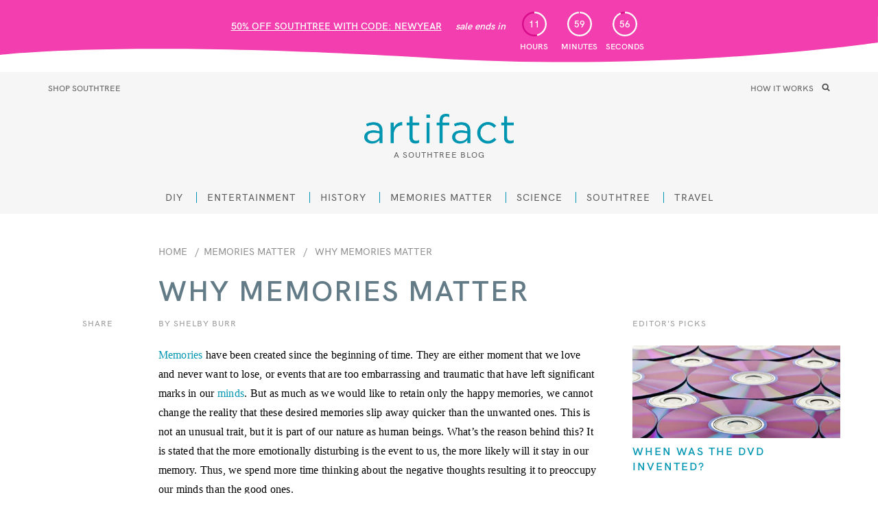

--- FILE ---
content_type: text/html; charset=utf-8
request_url: https://southtree.com/blogs/artifact/why-memories-matter
body_size: 42188
content:















<!doctype html>
<html>
  <head>
    <meta charset="utf-8">
    <meta http-equiv="X-UA-Compatible" content="IE=Edge">
    <meta name="viewport" content="width=device-width, initial-scale=1">
    <meta name="facebook-domain-verification" content="8u20nugj841pikfj0s9xnm28bg35u4">
    <link rel="canonical" href="https://southtree.com/blogs/artifact/why-memories-matter"><link rel="shortcut icon" href="//southtree.com/cdn/shop/files/favicon_32x32.png?v=1738680630" type="image/png"><!-- Meta ================================================= --><title>Why Memories Matter - Southtree</title>
<meta name="description" content="Memories have been created since the beginning of time. They are either moment that we love and never want to lose, or events that are too embarrassing and traumatic that have left significant marks in our minds. But as much as we would like to retain only the happy memories, we cannot change the reality that these des"><meta property="og:title" content="Why Memories Matter - Southtree">
<meta property="og:url" content="https://southtree.com/blogs/artifact/why-memories-matter">
<meta property="og:site_name" content="Southtree"><meta property="og:description" content="Memories have been created since the beginning of time. They are either moment that we love and never want to lose, or events that are too embarrassing and traumatic that have left significant marks in our minds. But as much as we would like to retain only the happy memories, we cannot change the reality that these des"><meta property="og:image" content="http:open-graph-image.jpg">
    <meta property="og:image:secure_url" content="https:open-graph-image.jpg"><meta property="og:type" content="article"><meta name="twitter:card" content="summary">
  <meta name="twitter:title" content="Why Memories Matter">
  <meta name="twitter:description" content="Memories have been created since the beginning of time. They are either moment that we love and never want to lose, or events that are too embarrassing and traumatic that have left significant marks in our minds. But as much as we would like to retain only the happy memories, we cannot change the reality that these desired memories slip"><meta name="google-site-verification" content="2HvTa92FKiTSvYTXI0cbimyUACnk21t1ryX218Uni_M">

    <!-- start of Aspire conversion script -->
    <script>
      !(function () {
        var o = (window.tdl = window.tdl || []);
        if (o.invoked)
          window.console && console.error && console.error('Tune snippet has been included more than once.');
        else {
          (o.invoked = !0),
            (o.methods = ['init', 'identify', 'convert']),
            (o.factory = function (n) {
              return function () {
                var e = Array.prototype.slice.call(arguments);
                return e.unshift(n), o.push(e), o;
              };
            });
          for (var e = 0; e < o.methods.length; e++) {
            var n = o.methods[e];
            o[n] = o.factory(n);
          }
          o.init = function (e) {
            var n = document.createElement('script');
            (n.type = 'text/javascript'), (n.async = !0), (n.src = 'https://js.go2sdk.com/v2/tune.js');
            var t = document.getElementsByTagName('script')[0];
            t.parentNode.insertBefore(n, t), (o.domain = e);
          };
        }
      })();

      tdl.init('https://aspireiq.go2cloud.org');
      tdl.identify();
    </script>
    <!-- end of Aspire conversion script -->

    <!-- jQuery =============================================== -->

    <script src="https://ajax.googleapis.com/ajax/libs/jquery/3.4.1/jquery.min.js"></script>

    <!-- Header Content ======================================= -->

    
  <script>window.performance && window.performance.mark && window.performance.mark('shopify.content_for_header.start');</script><meta id="shopify-digital-wallet" name="shopify-digital-wallet" content="/22916719/digital_wallets/dialog">
<meta name="shopify-checkout-api-token" content="8ca76dc14b912119d48b508d4f5ae179">
<meta id="in-context-paypal-metadata" data-shop-id="22916719" data-venmo-supported="false" data-environment="production" data-locale="en_US" data-paypal-v4="true" data-currency="USD">
<link rel="alternate" type="application/atom+xml" title="Feed" href="/blogs/artifact.atom" />
<script async="async" src="/checkouts/internal/preloads.js?locale=en-US"></script>
<link rel="preconnect" href="https://shop.app" crossorigin="anonymous">
<script async="async" src="https://shop.app/checkouts/internal/preloads.js?locale=en-US&shop_id=22916719" crossorigin="anonymous"></script>
<script id="apple-pay-shop-capabilities" type="application/json">{"shopId":22916719,"countryCode":"US","currencyCode":"USD","merchantCapabilities":["supports3DS"],"merchantId":"gid:\/\/shopify\/Shop\/22916719","merchantName":"Southtree","requiredBillingContactFields":["postalAddress","email","phone"],"requiredShippingContactFields":["postalAddress","email","phone"],"shippingType":"shipping","supportedNetworks":["visa","masterCard","amex","discover","elo","jcb"],"total":{"type":"pending","label":"Southtree","amount":"1.00"},"shopifyPaymentsEnabled":true,"supportsSubscriptions":true}</script>
<script id="shopify-features" type="application/json">{"accessToken":"8ca76dc14b912119d48b508d4f5ae179","betas":["rich-media-storefront-analytics"],"domain":"southtree.com","predictiveSearch":true,"shopId":22916719,"locale":"en"}</script>
<script>var Shopify = Shopify || {};
Shopify.shop = "southtree.myshopify.com";
Shopify.locale = "en";
Shopify.currency = {"active":"USD","rate":"1.0"};
Shopify.country = "US";
Shopify.theme = {"name":"Southtree - Main Theme (do not unpublish)","id":129441497184,"schema_name":null,"schema_version":null,"theme_store_id":null,"role":"main"};
Shopify.theme.handle = "null";
Shopify.theme.style = {"id":null,"handle":null};
Shopify.cdnHost = "southtree.com/cdn";
Shopify.routes = Shopify.routes || {};
Shopify.routes.root = "/";</script>
<script type="module">!function(o){(o.Shopify=o.Shopify||{}).modules=!0}(window);</script>
<script>!function(o){function n(){var o=[];function n(){o.push(Array.prototype.slice.apply(arguments))}return n.q=o,n}var t=o.Shopify=o.Shopify||{};t.loadFeatures=n(),t.autoloadFeatures=n()}(window);</script>
<script>
  window.ShopifyPay = window.ShopifyPay || {};
  window.ShopifyPay.apiHost = "shop.app\/pay";
  window.ShopifyPay.redirectState = null;
</script>
<script id="shop-js-analytics" type="application/json">{"pageType":"article"}</script>
<script defer="defer" async type="module" src="//southtree.com/cdn/shopifycloud/shop-js/modules/v2/client.init-shop-cart-sync_C5BV16lS.en.esm.js"></script>
<script defer="defer" async type="module" src="//southtree.com/cdn/shopifycloud/shop-js/modules/v2/chunk.common_CygWptCX.esm.js"></script>
<script type="module">
  await import("//southtree.com/cdn/shopifycloud/shop-js/modules/v2/client.init-shop-cart-sync_C5BV16lS.en.esm.js");
await import("//southtree.com/cdn/shopifycloud/shop-js/modules/v2/chunk.common_CygWptCX.esm.js");

  window.Shopify.SignInWithShop?.initShopCartSync?.({"fedCMEnabled":true,"windoidEnabled":true});

</script>
<script>
  window.Shopify = window.Shopify || {};
  if (!window.Shopify.featureAssets) window.Shopify.featureAssets = {};
  window.Shopify.featureAssets['shop-js'] = {"shop-cart-sync":["modules/v2/client.shop-cart-sync_ZFArdW7E.en.esm.js","modules/v2/chunk.common_CygWptCX.esm.js"],"init-fed-cm":["modules/v2/client.init-fed-cm_CmiC4vf6.en.esm.js","modules/v2/chunk.common_CygWptCX.esm.js"],"shop-button":["modules/v2/client.shop-button_tlx5R9nI.en.esm.js","modules/v2/chunk.common_CygWptCX.esm.js"],"shop-cash-offers":["modules/v2/client.shop-cash-offers_DOA2yAJr.en.esm.js","modules/v2/chunk.common_CygWptCX.esm.js","modules/v2/chunk.modal_D71HUcav.esm.js"],"init-windoid":["modules/v2/client.init-windoid_sURxWdc1.en.esm.js","modules/v2/chunk.common_CygWptCX.esm.js"],"shop-toast-manager":["modules/v2/client.shop-toast-manager_ClPi3nE9.en.esm.js","modules/v2/chunk.common_CygWptCX.esm.js"],"init-shop-email-lookup-coordinator":["modules/v2/client.init-shop-email-lookup-coordinator_B8hsDcYM.en.esm.js","modules/v2/chunk.common_CygWptCX.esm.js"],"init-shop-cart-sync":["modules/v2/client.init-shop-cart-sync_C5BV16lS.en.esm.js","modules/v2/chunk.common_CygWptCX.esm.js"],"avatar":["modules/v2/client.avatar_BTnouDA3.en.esm.js"],"pay-button":["modules/v2/client.pay-button_FdsNuTd3.en.esm.js","modules/v2/chunk.common_CygWptCX.esm.js"],"init-customer-accounts":["modules/v2/client.init-customer-accounts_DxDtT_ad.en.esm.js","modules/v2/client.shop-login-button_C5VAVYt1.en.esm.js","modules/v2/chunk.common_CygWptCX.esm.js","modules/v2/chunk.modal_D71HUcav.esm.js"],"init-shop-for-new-customer-accounts":["modules/v2/client.init-shop-for-new-customer-accounts_ChsxoAhi.en.esm.js","modules/v2/client.shop-login-button_C5VAVYt1.en.esm.js","modules/v2/chunk.common_CygWptCX.esm.js","modules/v2/chunk.modal_D71HUcav.esm.js"],"shop-login-button":["modules/v2/client.shop-login-button_C5VAVYt1.en.esm.js","modules/v2/chunk.common_CygWptCX.esm.js","modules/v2/chunk.modal_D71HUcav.esm.js"],"init-customer-accounts-sign-up":["modules/v2/client.init-customer-accounts-sign-up_CPSyQ0Tj.en.esm.js","modules/v2/client.shop-login-button_C5VAVYt1.en.esm.js","modules/v2/chunk.common_CygWptCX.esm.js","modules/v2/chunk.modal_D71HUcav.esm.js"],"shop-follow-button":["modules/v2/client.shop-follow-button_Cva4Ekp9.en.esm.js","modules/v2/chunk.common_CygWptCX.esm.js","modules/v2/chunk.modal_D71HUcav.esm.js"],"checkout-modal":["modules/v2/client.checkout-modal_BPM8l0SH.en.esm.js","modules/v2/chunk.common_CygWptCX.esm.js","modules/v2/chunk.modal_D71HUcav.esm.js"],"lead-capture":["modules/v2/client.lead-capture_Bi8yE_yS.en.esm.js","modules/v2/chunk.common_CygWptCX.esm.js","modules/v2/chunk.modal_D71HUcav.esm.js"],"shop-login":["modules/v2/client.shop-login_D6lNrXab.en.esm.js","modules/v2/chunk.common_CygWptCX.esm.js","modules/v2/chunk.modal_D71HUcav.esm.js"],"payment-terms":["modules/v2/client.payment-terms_CZxnsJam.en.esm.js","modules/v2/chunk.common_CygWptCX.esm.js","modules/v2/chunk.modal_D71HUcav.esm.js"]};
</script>
<script>(function() {
  var isLoaded = false;
  function asyncLoad() {
    if (isLoaded) return;
    isLoaded = true;
    var urls = ["https:\/\/scripttags.justuno.com\/shopify_justuno_22916719_20583.js?shop=southtree.myshopify.com","https:\/\/static.rechargecdn.com\/static\/js\/recharge.js?shop=southtree.myshopify.com","https:\/\/static.klaviyo.com\/onsite\/js\/HCZrP9\/klaviyo.js?company_id=HCZrP9\u0026shop=southtree.myshopify.com","https:\/\/na.shgcdn3.com\/pixel-collector.js?shop=southtree.myshopify.com","https:\/\/cdn.richpanel.com\/js\/richpanel_shopify_script.js?appClientId=kodak6914\u0026tenantId=kodak691\u0026shop=southtree.myshopify.com\u0026shop=southtree.myshopify.com","https:\/\/cdn.attn.tv\/southtree\/dtag.js?shop=southtree.myshopify.com"];
    for (var i = 0; i < urls.length; i++) {
      var s = document.createElement('script');
      s.type = 'text/javascript';
      s.async = true;
      s.src = urls[i];
      var x = document.getElementsByTagName('script')[0];
      x.parentNode.insertBefore(s, x);
    }
  };
  if(window.attachEvent) {
    window.attachEvent('onload', asyncLoad);
  } else {
    window.addEventListener('load', asyncLoad, false);
  }
})();</script>
<script id="__st">var __st={"a":22916719,"offset":-18000,"reqid":"ee6ebacf-b706-46a3-8fcf-d8115e5db086-1768749063","pageurl":"southtree.com\/blogs\/artifact\/why-memories-matter","s":"articles-287509003","u":"53776657151a","p":"article","rtyp":"article","rid":287509003};</script>
<script>window.ShopifyPaypalV4VisibilityTracking = true;</script>
<script id="captcha-bootstrap">!function(){'use strict';const t='contact',e='account',n='new_comment',o=[[t,t],['blogs',n],['comments',n],[t,'customer']],c=[[e,'customer_login'],[e,'guest_login'],[e,'recover_customer_password'],[e,'create_customer']],r=t=>t.map((([t,e])=>`form[action*='/${t}']:not([data-nocaptcha='true']) input[name='form_type'][value='${e}']`)).join(','),a=t=>()=>t?[...document.querySelectorAll(t)].map((t=>t.form)):[];function s(){const t=[...o],e=r(t);return a(e)}const i='password',u='form_key',d=['recaptcha-v3-token','g-recaptcha-response','h-captcha-response',i],f=()=>{try{return window.sessionStorage}catch{return}},m='__shopify_v',_=t=>t.elements[u];function p(t,e,n=!1){try{const o=window.sessionStorage,c=JSON.parse(o.getItem(e)),{data:r}=function(t){const{data:e,action:n}=t;return t[m]||n?{data:e,action:n}:{data:t,action:n}}(c);for(const[e,n]of Object.entries(r))t.elements[e]&&(t.elements[e].value=n);n&&o.removeItem(e)}catch(o){console.error('form repopulation failed',{error:o})}}const l='form_type',E='cptcha';function T(t){t.dataset[E]=!0}const w=window,h=w.document,L='Shopify',v='ce_forms',y='captcha';let A=!1;((t,e)=>{const n=(g='f06e6c50-85a8-45c8-87d0-21a2b65856fe',I='https://cdn.shopify.com/shopifycloud/storefront-forms-hcaptcha/ce_storefront_forms_captcha_hcaptcha.v1.5.2.iife.js',D={infoText:'Protected by hCaptcha',privacyText:'Privacy',termsText:'Terms'},(t,e,n)=>{const o=w[L][v],c=o.bindForm;if(c)return c(t,g,e,D).then(n);var r;o.q.push([[t,g,e,D],n]),r=I,A||(h.body.append(Object.assign(h.createElement('script'),{id:'captcha-provider',async:!0,src:r})),A=!0)});var g,I,D;w[L]=w[L]||{},w[L][v]=w[L][v]||{},w[L][v].q=[],w[L][y]=w[L][y]||{},w[L][y].protect=function(t,e){n(t,void 0,e),T(t)},Object.freeze(w[L][y]),function(t,e,n,w,h,L){const[v,y,A,g]=function(t,e,n){const i=e?o:[],u=t?c:[],d=[...i,...u],f=r(d),m=r(i),_=r(d.filter((([t,e])=>n.includes(e))));return[a(f),a(m),a(_),s()]}(w,h,L),I=t=>{const e=t.target;return e instanceof HTMLFormElement?e:e&&e.form},D=t=>v().includes(t);t.addEventListener('submit',(t=>{const e=I(t);if(!e)return;const n=D(e)&&!e.dataset.hcaptchaBound&&!e.dataset.recaptchaBound,o=_(e),c=g().includes(e)&&(!o||!o.value);(n||c)&&t.preventDefault(),c&&!n&&(function(t){try{if(!f())return;!function(t){const e=f();if(!e)return;const n=_(t);if(!n)return;const o=n.value;o&&e.removeItem(o)}(t);const e=Array.from(Array(32),(()=>Math.random().toString(36)[2])).join('');!function(t,e){_(t)||t.append(Object.assign(document.createElement('input'),{type:'hidden',name:u})),t.elements[u].value=e}(t,e),function(t,e){const n=f();if(!n)return;const o=[...t.querySelectorAll(`input[type='${i}']`)].map((({name:t})=>t)),c=[...d,...o],r={};for(const[a,s]of new FormData(t).entries())c.includes(a)||(r[a]=s);n.setItem(e,JSON.stringify({[m]:1,action:t.action,data:r}))}(t,e)}catch(e){console.error('failed to persist form',e)}}(e),e.submit())}));const S=(t,e)=>{t&&!t.dataset[E]&&(n(t,e.some((e=>e===t))),T(t))};for(const o of['focusin','change'])t.addEventListener(o,(t=>{const e=I(t);D(e)&&S(e,y())}));const B=e.get('form_key'),M=e.get(l),P=B&&M;t.addEventListener('DOMContentLoaded',(()=>{const t=y();if(P)for(const e of t)e.elements[l].value===M&&p(e,B);[...new Set([...A(),...v().filter((t=>'true'===t.dataset.shopifyCaptcha))])].forEach((e=>S(e,t)))}))}(h,new URLSearchParams(w.location.search),n,t,e,['guest_login'])})(!0,!0)}();</script>
<script integrity="sha256-4kQ18oKyAcykRKYeNunJcIwy7WH5gtpwJnB7kiuLZ1E=" data-source-attribution="shopify.loadfeatures" defer="defer" src="//southtree.com/cdn/shopifycloud/storefront/assets/storefront/load_feature-a0a9edcb.js" crossorigin="anonymous"></script>
<script crossorigin="anonymous" defer="defer" src="//southtree.com/cdn/shopifycloud/storefront/assets/shopify_pay/storefront-65b4c6d7.js?v=20250812"></script>
<script data-source-attribution="shopify.dynamic_checkout.dynamic.init">var Shopify=Shopify||{};Shopify.PaymentButton=Shopify.PaymentButton||{isStorefrontPortableWallets:!0,init:function(){window.Shopify.PaymentButton.init=function(){};var t=document.createElement("script");t.src="https://southtree.com/cdn/shopifycloud/portable-wallets/latest/portable-wallets.en.js",t.type="module",document.head.appendChild(t)}};
</script>
<script data-source-attribution="shopify.dynamic_checkout.buyer_consent">
  function portableWalletsHideBuyerConsent(e){var t=document.getElementById("shopify-buyer-consent"),n=document.getElementById("shopify-subscription-policy-button");t&&n&&(t.classList.add("hidden"),t.setAttribute("aria-hidden","true"),n.removeEventListener("click",e))}function portableWalletsShowBuyerConsent(e){var t=document.getElementById("shopify-buyer-consent"),n=document.getElementById("shopify-subscription-policy-button");t&&n&&(t.classList.remove("hidden"),t.removeAttribute("aria-hidden"),n.addEventListener("click",e))}window.Shopify?.PaymentButton&&(window.Shopify.PaymentButton.hideBuyerConsent=portableWalletsHideBuyerConsent,window.Shopify.PaymentButton.showBuyerConsent=portableWalletsShowBuyerConsent);
</script>
<script data-source-attribution="shopify.dynamic_checkout.cart.bootstrap">document.addEventListener("DOMContentLoaded",(function(){function t(){return document.querySelector("shopify-accelerated-checkout-cart, shopify-accelerated-checkout")}if(t())Shopify.PaymentButton.init();else{new MutationObserver((function(e,n){t()&&(Shopify.PaymentButton.init(),n.disconnect())})).observe(document.body,{childList:!0,subtree:!0})}}));
</script>
<link id="shopify-accelerated-checkout-styles" rel="stylesheet" media="screen" href="https://southtree.com/cdn/shopifycloud/portable-wallets/latest/accelerated-checkout-backwards-compat.css" crossorigin="anonymous">
<style id="shopify-accelerated-checkout-cart">
        #shopify-buyer-consent {
  margin-top: 1em;
  display: inline-block;
  width: 100%;
}

#shopify-buyer-consent.hidden {
  display: none;
}

#shopify-subscription-policy-button {
  background: none;
  border: none;
  padding: 0;
  text-decoration: underline;
  font-size: inherit;
  cursor: pointer;
}

#shopify-subscription-policy-button::before {
  box-shadow: none;
}

      </style>

<script>window.performance && window.performance.mark && window.performance.mark('shopify.content_for_header.end');</script>
  





  <script type="text/javascript">
    
      window.__shgMoneyFormat = window.__shgMoneyFormat || {"USD":{"currency":"USD","currency_symbol":"$","currency_symbol_location":"left","decimal_places":2,"decimal_separator":".","thousands_separator":","}};
    
    window.__shgCurrentCurrencyCode = window.__shgCurrentCurrencyCode || {
      currency: "USD",
      currency_symbol: "$",
      decimal_separator: ".",
      thousands_separator: ",",
      decimal_places: 2,
      currency_symbol_location: "left"
    };
  </script>




    <!-- Stylesheets ========================================== --><link rel="stylesheet" href="https://use.typekit.net/exa6iwt.css"><link href="//southtree.com/cdn/shop/t/130/assets/vendor.css?v=58691290125207932531733346905" rel="stylesheet" type="text/css" media="all" /><link href="//southtree.com/cdn/shop/t/130/assets/theme.css?v=10757969060290851501738761764" rel="stylesheet" type="text/css" media="all" /><!-- Scripts ============================================== -->

    

    
    



<!-- Start VWO Async Smartcode -->
<script type="text/javascript">
  window._vwo_code =
    window._vwo_code ||
    (function () {
      var account_id = 504671,
        settings_tolerance = 2000,
        library_tolerance = 2500,
        use_existing_jquery = false,
        is_spa = 1,
        hide_element = 'body',
        /* DO NOT EDIT BELOW THIS LINE */
        f = false,
        d = document,
        code = {
          use_existing_jquery: function () {
            return use_existing_jquery;
          },
          library_tolerance: function () {
            return library_tolerance;
          },
          finish: function () {
            if (!f) {
              f = true;
              var a = d.getElementById('_vis_opt_path_hides');
              if (a) a.parentNode.removeChild(a);
            }
          },
          finished: function () {
            return f;
          },
          load: function (a) {
            var b = d.createElement('script');
            b.src = a;
            b.type = 'text/javascript';
            b.innerText;
            b.onerror = function () {
              _vwo_code.finish();
            };
            d.getElementsByTagName('head')[0].appendChild(b);
          },
          init: function () {
            window.settings_timer = setTimeout('_vwo_code.finish()', settings_tolerance);
            var a = d.createElement('style'),
              b = hide_element
                ? hide_element + '{opacity:0 !important;filter:alpha(opacity=0) !important;background:none !important;}'
                : '',
              h = d.getElementsByTagName('head')[0];
            a.setAttribute('id', '_vis_opt_path_hides');
            a.setAttribute('type', 'text/css');
            if (a.styleSheet) a.styleSheet.cssText = b;
            else a.appendChild(d.createTextNode(b));
            h.appendChild(a);
            this.load(
              'https://dev.visualwebsiteoptimizer.com/j.php?a=' +
                account_id +
                '&u=' +
                encodeURIComponent(d.URL) +
                '&f=' +
                +is_spa +
                '&r=' +
                Math.random()
            );
            return settings_timer;
          },
        };
      window._vwo_settings_timer = code.init();
      return code;
    })();
</script>
<!-- End VWO Async Smartcode -->
<script src="//southtree.com/cdn/shopifycloud/storefront/assets/themes_support/option_selection-b017cd28.js" type="text/javascript"></script><script>
      window.shop = {
        template: "article",
        currentPage: 1,
        customerIsLogged: false,
        shopCurrency: "USD",
        moneyFormat: "${{amount}}",
        moneyWithCurrencyFormat: "${{amount}} USD",
        collectionSortBy: null
      }
    </script><script>
  (function() {
    window.southtree = {
      DiscountCodes: {
        tieredAutoApply: {
          active: false,
          codes: [{
                name: 'WOW',
                threshold: '4'
              },{
                name: 'HUGE',
                threshold: '140'
              },{
                name: 'EPIC',
                threshold: '400'
              }]
        }
      }
    };
  })();
</script>
<meta name="google-site-verification" content="txzzYL_-PNMNb1tQgAxduQiM28vtgGikj0D16mkgbIM">
  
  

<script type="text/javascript">
  
    window.SHG_CUSTOMER = null;
  
</script>







<!-- BEGIN app block: shopify://apps/optimonk-popup-cro-a-b-test/blocks/app-embed/0b488be1-fc0a-4fe6-8793-f2bef383dba8 -->
<script async src="https://onsite.optimonk.com/script.js?account=192841&origin=shopify-app-embed-block"></script>




<!-- END app block --><!-- BEGIN app block: shopify://apps/attentive/blocks/attn-tag/8df62c72-8fe4-407e-a5b3-72132be30a0d --><script type="text/javascript" src="https://ehqot.southtree.com/providers/atLabel/load" onerror=" var fallbackScript = document.createElement('script'); fallbackScript.src = 'https://cdn.attn.tv/southtree/dtag.js'; document.head.appendChild(fallbackScript);" data-source="loaded?source=app-embed" defer="defer"></script>


<!-- END app block --><!-- BEGIN app block: shopify://apps/convert-experiences/blocks/convert-tracking/2eacdd19-b384-4180-b32c-b323a6d9e27e -->
  
  <script
    type='text/javascript'
  >
    var _conv_page_type = "article";
    var _conv_category_id = "";
    var _conv_category_name = null;
    var _conv_product_id = null;
    var _conv_product_sku = null;
    var _conv_product_variant_id = null;
    var _conv_product_name = null;
    var _conv_product_price = "";
    var _conv_customer_id = "";
    var _conv_custom_v1 = null;
    var _conv_custom_v2 = null;
    var _conv_custom_v3 = "0";
    var _conv_custom_v4 = "0.00";
    
    // Advanced matching: Collections and Tags (for pricing rules)
    var _conv_product_handle = null;
    var _conv_product_collections = [];
    var _conv_product_tags = null;
    
    // Build product data map for products on this page (for related products, collection pages, etc.)
    var _conv_products_data = {};
    
    

    (function () {
      // ============================================================================
      // SHARED LOGGER UTILITY
      // ============================================================================
      /**
       * Shared Logger Utility for Convert Theme Extension
       *
       * Provides consistent logging interface across all Convert Shopify extensions.
       * Supports badge styling, timestamps, and emoji prefixes - matches backend logger.
       */
      const createLogger = (function() {
        const LogLevel = {TRACE: 0, DEBUG: 1, INFO: 2, WARN: 3, ERROR: 4, SILENT: 5};
        const LogMethod = {LOG: "log", TRACE: "trace", DEBUG: "debug", INFO: "info", WARN: "warn", ERROR: "error"};
        const LOG_EMOJIS = {debug: "🔵", info: "🟢", warn: "⚠️", error: "🔴"};
        const LOG_LEVEL_METHODS = {};
        LOG_LEVEL_METHODS[LogLevel.TRACE] = ["trace", "debug", "info", "warn", "error", "log"];
        LOG_LEVEL_METHODS[LogLevel.DEBUG] = ["debug", "info", "warn", "error", "log"];
        LOG_LEVEL_METHODS[LogLevel.INFO] = ["info", "warn", "error", "log"];
        LOG_LEVEL_METHODS[LogLevel.WARN] = ["warn", "error"];
        LOG_LEVEL_METHODS[LogLevel.ERROR] = ["error"];
        LOG_LEVEL_METHODS[LogLevel.SILENT] = [];
        function getLogLevelFromURL() {
          try {
            var levelParam = null;
            // Check localStorage first (persists across pages)
            if (typeof localStorage !== "undefined") {
              levelParam = localStorage.getItem("convert_log_level");
            }
            // Check URL hash (not stripped by Shopify)
            if (window.location.hash && window.location.hash.includes("convert_log_level")) {
              var hashParams = new URLSearchParams(window.location.hash.substring(1));
              var hashLevel = hashParams.get("convert_log_level");
              if (hashLevel) {
                levelParam = hashLevel;
                // Save to localStorage for persistence
                if (typeof localStorage !== "undefined") {
                  localStorage.setItem("convert_log_level", hashLevel);
                }
              }
            }
            if (levelParam) {
              var lowerLevel = levelParam.toLowerCase();
              if (lowerLevel === LogMethod.TRACE) return LogLevel.TRACE;
              if (lowerLevel === LogMethod.DEBUG) return LogLevel.DEBUG;
              if (lowerLevel === LogMethod.INFO) return LogLevel.INFO;
              if (lowerLevel === LogMethod.WARN) return LogLevel.WARN;
              if (lowerLevel === LogMethod.ERROR) return LogLevel.ERROR;
            }
          } catch (e) {}
          return LogLevel.INFO;
        }
        const BADGE_STYLES = ["color: #992ae3", "background: rgba(153,42,227,0.2)", "border: 1px solid #992ae3", "border-radius: 4px", "padding: 2px 4px", "margin-right: 4px"].join(";");
        const TIME_STYLES = "color: #788797";
        const startTime = performance.now();
        return function(prefix) {
          prefix = prefix || "Convert Theme";
          var currentLevel = getLogLevelFromURL();
          var allowedMethods = LOG_LEVEL_METHODS[currentLevel] || LOG_LEVEL_METHODS[LogLevel.INFO];
          const log = function(level, method, message) {
            if (allowedMethods.indexOf(method) === -1) return;
            const emoji = LOG_EMOJIS[level];
            const args = Array.prototype.slice.call(arguments, 3);
            const elapsed = ((performance.now() - startTime) / 1000).toFixed(3);
            const paddedTime = ("000000" + elapsed).slice(-6);
            const fullMessage = "%c" + prefix + "%c[" + paddedTime + " sec] " + emoji + " " + message;
            switch (level) {
              case "debug": console.debug.apply(console, [fullMessage, BADGE_STYLES, TIME_STYLES].concat(args)); break;
              case "info": console.log.apply(console, [fullMessage, BADGE_STYLES, TIME_STYLES].concat(args)); break;
              case "warn": console.warn.apply(console, [fullMessage, BADGE_STYLES, TIME_STYLES].concat(args)); break;
              case "error": console.error.apply(console, [fullMessage, BADGE_STYLES, TIME_STYLES].concat(args)); break;
            }
          };
          return {
            level: currentLevel,
            setLevel: function(level) {
              if (typeof level === "string") {
                var lowerLevel = level.toLowerCase();
                if (lowerLevel === LogMethod.TRACE) currentLevel = LogLevel.TRACE;
                else if (lowerLevel === LogMethod.DEBUG) currentLevel = LogLevel.DEBUG;
                else if (lowerLevel === LogMethod.INFO) currentLevel = LogLevel.INFO;
                else if (lowerLevel === LogMethod.WARN) currentLevel = LogLevel.WARN;
                else if (lowerLevel === LogMethod.ERROR) currentLevel = LogLevel.ERROR;
                else currentLevel = LogLevel.INFO;
              } else { currentLevel = level; }
              allowedMethods = LOG_LEVEL_METHODS[currentLevel] || LOG_LEVEL_METHODS[LogLevel.INFO];
            },
            debug: function(message) { log.apply(null, ["debug", "debug", message].concat(Array.prototype.slice.call(arguments, 1))); },
            info: function(message) { log.apply(null, ["info", "info", message].concat(Array.prototype.slice.call(arguments, 1))); },
            warn: function(message) { log.apply(null, ["warn", "warn", message].concat(Array.prototype.slice.call(arguments, 1))); },
            error: function(message) { log.apply(null, ["error", "error", message].concat(Array.prototype.slice.call(arguments, 1))); }
          };
        };
      })();

      // Create logger instance for theme extension
      const logger = createLogger('Convert Theme');

      // ============================================================================
      // CONVERT SHOPIFY INTEGRATION
      // ============================================================================

      // Initialize global namespace for Shopify-specific Convert functions
      // MUST be first before any function tries to use it
      window.convertShopify = window.convertShopify || {};
      
      // Define addPricingRules() to receive pricing rules from Variation JS
      // This MUST be defined BEFORE tracking script executes (so Variation JS can call it)
      // Source of truth: Variation JS at Convert side
      window.convertShopify.addPricingRules = function({experienceId, variationId}, rules) {
        this.pricingRules = this.pricingRules || {};
        this.pricingRules[`${experienceId}-${variationId}`] = rules;
        logger.info(`Pricing rules added for experience #${experienceId} and variation ${variationId}:`, rules.length, 'rules');
      };
      
      // Load pricing settings (how to combine multiple matching rules)
      let shopifyPricingSettings = {
        multipleRulesStrategy: 'sequential' // default
      };
      
      
      // Debouncing for cart updates (prevent 409 conflicts)
      let cartUpdateTimeout = null;
      let isUpdatingCart = false;
      
      // Variant tracking initialization will be moved to snippet.goals_evaluated
      // This is defined here but not called yet (waiting for ShopifyAnalytics to be ready)
      window.convertShopify.initVariantTracking = function() {
        const pageType = window._conv_page_type;
        if (pageType !== 'product') {
          logger.debug('Not a product page, skipping variant tracking');
          return;
        }
        
        // Wait for ShopifyAnalytics to be ready (with retry logic)
        const waitForShopifyAnalytics = (callback, maxAttempts = 10, interval = 100) => {
          let attempts = 0;
          const checkAnalytics = () => {
            attempts++;
            if (window.ShopifyAnalytics?.meta?.product) {
              logger.info('ShopifyAnalytics ready after', attempts, 'attempts');
              callback();
            } else if (attempts < maxAttempts) {
              logger.debug('Waiting for ShopifyAnalytics... attempt', attempts);
              setTimeout(checkAnalytics, interval);
            } else {
              logger.warn('ShopifyAnalytics not available after', maxAttempts, 'attempts, using theme events fallback');
              callback(); // Call anyway, will fall back to theme events
            }
          };
          checkAnalytics();
        };
        
        // Initialize tracking once ShopifyAnalytics is ready
        waitForShopifyAnalytics(() => {
          // Try Proxy approach first (Primary method)
          if (window.ShopifyAnalytics?.meta && typeof Proxy !== 'undefined') {
            logger.info('Initializing variant tracking with Proxy API');
            
            // Store variant data for quick SKU lookup
            const variantMap = {};
            const variants = window.ShopifyAnalytics.meta.product?.variants;
            if (variants && Array.isArray(variants)) {
              variants.forEach(v => {
                variantMap[v.id] = v;
              });
              logger.debug('Loaded', variants.length, 'variants for tracking');
            } else {
              logger.warn('No variants found in ShopifyAnalytics.meta');
              // Fall through to theme events fallback
            }
            
            if (Object.keys(variantMap).length > 0) {
              const originalMeta = window.ShopifyAnalytics.meta;
              let lastVariantId = originalMeta.selectedVariantId;
              
              // Create Proxy to intercept property changes
              window.ShopifyAnalytics.meta = new Proxy(originalMeta, {
                set(target, property, value) {
                  // Update the actual property
                  target[property] = value;
                  
                  // If selectedVariantId changed, trigger our handler (DEBOUNCED)
                  if (property === 'selectedVariantId' && value !== lastVariantId) {
                    lastVariantId = value;
                    logger.debug('Variant changed via Proxy:', value);
                    
                    const variant = variantMap[value];
                    if (variant) {
                      // Update VARIANT-SPECIFIC variables only (cast to strings)
                      window._conv_product_variant_id = String(variant.id) || null;
                      window._conv_product_sku = variant.sku ? String(variant.sku) : null;
                      // NOTE: Do NOT update _conv_product_id - it's the same for ALL variants!
                      // Product ID is set once on page load from Liquid 
                      logger.info('Updated variant:', {
                        variantId: window._conv_product_variant_id,
                        sku: window._conv_product_sku,
                        productId: window._conv_product_id // (unchanged - same for all variants)
                      });
                      
                      // Clear pricing attributes immediately on variant change
                      // This ensures price elements will be re-processed with fresh data
                      if (window.convertShopify.clearPricingAttributes) {
                        window.convertShopify.clearPricingAttributes();
                      }

                      // Debounce pricing update to prevent rapid-fire cart updates
                      if (cartUpdateTimeout) {
                        clearTimeout(cartUpdateTimeout);
                        logger.debug('Debouncing cart update...');
                      }
                      cartUpdateTimeout = setTimeout(() => {
                        // NOTE: Must use window.convertShopify explicitly - `this` inside Proxy handler
                        // refers to the Proxy trap object, not window.convertShopify
                        if (window.convertShopify.updatePricing) {
                          window.convertShopify.updatePricing();
                        }
                      }, 300); // Wait 300ms after last variant change
                    }
                  }
                  
                  return true; // Indicate success
                },
                
                get(target, property) {
                  // Return the actual property value
                  return target[property];
                }
              });
              
              logger.info('Variant tracking Proxy installed successfully');
              return; // Success, exit
            }
          }
          
          // Fallback: Theme events (Secondary method)
          logger.warn('ShopifyAnalytics.meta not available or Proxy not supported, using theme events fallback');
          const eventNames = ['variant:change', 'variantChange', 'product:variant:change'];
          eventNames.forEach(eventName => {
            document.addEventListener(eventName, (event) => {
              const variant = event.detail?.variant;
              if (variant) {
                // Update VARIANT-SPECIFIC variables only (cast to strings)
                window._conv_product_variant_id = variant.id ? String(variant.id) : null;
                window._conv_product_sku = variant.sku ? String(variant.sku) : null;
                // NOTE: Do NOT update _conv_product_id - it's the same for ALL variants!
                // Product ID is set once on page load from Liquid 
                logger.debug('Variant changed via event "' + eventName + '":', {
                  variantId: window._conv_product_variant_id,
                  sku: window._conv_product_sku,
                  productId: window._conv_product_id // (unchanged - same for all variants)
                });

                // Clear pricing attributes immediately on variant change
                // This ensures price elements will be re-processed with fresh data
                if (window.convertShopify.clearPricingAttributes) {
                  window.convertShopify.clearPricingAttributes();
                }

                // Debounce pricing update
                if (cartUpdateTimeout) {
                  clearTimeout(cartUpdateTimeout);
                  logger.debug('Debouncing cart update...');
                }
                cartUpdateTimeout = setTimeout(() => {
                  // NOTE: Must use window.convertShopify explicitly - `this` inside event listener
                  // refers to the event target or is undefined, not window.convertShopify
                  if (window.convertShopify.updatePricing) {
                    window.convertShopify.updatePricing();
                  }
                }, 300);
              }
            });
          });
          logger.info('Listening to', eventNames.length, 'theme events for variant changes');
        }); // End waitForShopifyAnalytics callback
      };
      
      /**
       * Finds ALL matching pricing rules for a product (returns array, not just first match)
       * Supports array of match criteria with optional regex patterns
       * 
       * @param {Array} rulesArray - Array of pricing rules: [{ type, value, match: [{ field, regex }] }]
       * @param {Object} productData - Current product data with identifiers
       * @returns {Array} Array of matched pricing rules (empty array if no matches)
       */
      window.convertShopify.findAllMatchingRules = function(rulesArray, productData) {
        if (!Array.isArray(rulesArray) || rulesArray.length === 0) return [];
        if (!productData) return [];
        
        const matchedRules = [];
        
        // Build array of basic product identifiers (all cast as strings)
        const productIdentifiers = [
          productData.variantId ? String(productData.variantId) : null,
          productData.productId ? String(productData.productId) : null,
          productData.sku ? String(productData.sku) : null,
          productData.handle ? String(productData.handle) : null
        ].filter(Boolean); // Remove nulls
        
        // Add collections with 'collection:' prefix
        if (productData.collections && Array.isArray(productData.collections)) {
          productData.collections.forEach(collection => {
            productIdentifiers.push(`collection:${collection}`);
          });
        }
        
        // Always add 'collection:all' since it's a virtual collection that matches all products
        productIdentifiers.push('collection:all');
        
        // Add tags with 'tag:' prefix
        if (productData.tags && Array.isArray(productData.tags)) {
          productData.tags.forEach(tag => {
            productIdentifiers.push(`tag:${tag}`);
          });
        }
        
        // Match product identifiers (silent - fires per element)
        
        // Check ALL rules (not just first match)
        for (const rule of rulesArray) {
          if (!rule.match || !Array.isArray(rule.match)) continue;
          
          let ruleMatches = false;
          
          // Check each match criterion
          for (const matchCriterion of rule.match) {
            const field = String(matchCriterion.field); // Cast to string
            const regex = matchCriterion.regex;
            
            if (regex) {
              // Regex matching
              // Field can be 'productId', 'handle', or empty (any field)
              let identifiersToCheck = productIdentifiers;
              
              if (field === 'productId') {
                // Only check against productId
                identifiersToCheck = productData.productId ? [String(productData.productId)] : [];
              } else if (field === 'handle') {
                // Only check against handle
                identifiersToCheck = productData.handle ? [String(productData.handle)] : [];
              }
              // else: check against all identifiers (field is empty or 'any')
              
              for (const productIdentifier of identifiersToCheck) {
                try {
                  const regexPattern = new RegExp(regex);
                  if (regexPattern.test(productIdentifier)) {
                    ruleMatches = true;
                    break;
                  }
                } catch (e) {
                  logger.error('Invalid regex pattern:', regex, e);
                }
              }
            } else {
              // Exact matching
              for (const productIdentifier of productIdentifiers) {
                if (field === productIdentifier) {
                  ruleMatches = true;
                  break;
                }
              }
            }
            
            if (ruleMatches) break; // This rule matched, no need to check other criteria
          }
          
          if (ruleMatches) {
            matchedRules.push(rule);
          }
        }
        
        return matchedRules;
      };
      
      /**
       * Applies multiple pricing rules to a price based on the configured strategy
       * 
       * @param {Number} originalPrice - The original price
       * @param {Array} matchedRules - Array of matched pricing rules
       * @returns {Number} Final price after applying all rules
       */
      window.convertShopify.applyPricingRules = function(originalPrice, matchedRules) {
        if (!matchedRules || matchedRules.length === 0) return originalPrice;
        
        const strategy = shopifyPricingSettings.multipleRulesStrategy || 'sequential';
        
        // Apply rules using strategy (silent - fires per element)
        
        let finalPrice = originalPrice;
        
        switch (strategy) {
          case 'sequential':
            // Apply one after another in order
            finalPrice = originalPrice;
            for (const rule of matchedRules) {
              const previousPrice = finalPrice;
              if (rule.type === 'percentage') {
                finalPrice = finalPrice * (1 + rule.value / 100);
              } else {
                finalPrice = finalPrice + rule.value;
              }
              logger.debug(`  → ${rule.type} ${rule.value}: ${previousPrice.toFixed(2)} → ${finalPrice.toFixed(2)}`);
            }
            break;
          
          case 'sum-then-apply':
            // Sum all percentages, apply together, then apply fixed amounts
            let totalPercentage = 0;
            let totalFixed = 0;
            
            for (const rule of matchedRules) {
              if (rule.type === 'percentage') {
                totalPercentage += rule.value;
              } else {
                totalFixed += rule.value;
              }
            }
            
            finalPrice = originalPrice * (1 + totalPercentage / 100) + totalFixed;
            logger.debug(`  → Total percentage: ${totalPercentage}%, Total fixed: ${totalFixed}`);
            logger.debug(`  → ${originalPrice.toFixed(2)} × (1 + ${totalPercentage}/100) + ${totalFixed} = ${finalPrice.toFixed(2)}`);
            break;
          
          case 'best-price':
            // Calculate all possible combinations and use lowest price
            const prices = [];
            
            // Original price (no discount)
            prices.push(originalPrice);
            
            // Each rule applied individually
            for (const rule of matchedRules) {
              let price = originalPrice;
              if (rule.type === 'percentage') {
                price = price * (1 + rule.value / 100);
              } else {
                price = price + rule.value;
              }
              prices.push(price);
            }
            
            // All rules combined sequentially
            let combinedPrice = originalPrice;
            for (const rule of matchedRules) {
              if (rule.type === 'percentage') {
                combinedPrice = combinedPrice * (1 + rule.value / 100);
              } else {
                combinedPrice = combinedPrice + rule.value;
              }
            }
            prices.push(combinedPrice);
            
            // Use lowest price
            finalPrice = Math.min(...prices);
            logger.debug(`  → Calculated ${prices.length} price options:`, prices.map(p => p.toFixed(2)));
            logger.debug(`  → Best price: ${finalPrice.toFixed(2)}`);
            break;
        }

        // Prevent negative prices (minimum price $0.01 as Shopify doesn't allow $0.00)
        if (finalPrice < 0.01) {
          logger.warn(`Price would be negative or zero: ${finalPrice.toFixed(2)} → setting to 0.01`);
          finalPrice = 0.01;
        }

        // Final price calculated (silent - fires per element)
        return finalPrice;
      };
      
      window._conv_q = window._conv_q || [];
      _conv_q.push({
        what: 'addListener',
        params: {
          event: 'snippet.goals_evaluated',
          handler: () => {
            try {
              logger.info('Prepare shopify data');
              convert.shopifyVersion = 'latest';

              convert.shopifyPricingTags = convert.shopifyPricingTags || [];
              const commonPriceTags = [
                '.price-item',           // Dawn theme
                '.price',                // Generic, many themes
                '.product__price',       // Debut, Brooklyn, many others
                '.product-single__price', // Product pages (Debut, Brooklyn)
                '.product-price',        // Minimal, Supply
                '.money',                // Generic price wrapper
                '.price__current',       // Some newer themes
                '.price__regular',       // Regular price display
                '.price__sale',          // Sale price display
                '.price-item--sale',     // Dawn theme sale price (for compare-at price products)
              ];
              for (const tag of commonPriceTags)
                if (!convert.shopifyPricingTags.some(t => t.trim() === tag)) convert.shopifyPricingTags.push(tag);

              convert.shopifyPricingObserverDelay = convert.shopifyPricingObserverDelay || 50;

              // Cart drawer selectors (skip pricing in cart - Cart Transform handles it)
              convert.shopifyCartDrawerTags = convert.shopifyCartDrawerTags || [];
              const commonCartDrawerTags = [
                'cart-drawer',           // Dawn theme (web component)
                '.cart-drawer',          // Class-based
                '#cart-drawer',          // ID-based
                '.drawer--cart',         // Debut theme
                '.mini-cart',            // Brooklyn, Minimal
                '.ajax-cart',            // Venture, Supply
                '.cart-popup',           // Some custom themes
                '[data-cart-drawer]',    // Data attribute pattern
                '.side-cart',            // Custom implementations
                '#CartDrawer',           // Debut/Brooklyn
                '.cart__sidebar',        // Some themes
              ];
              for (const tag of commonCartDrawerTags)
                if (!convert.shopifyCartDrawerTags.some(t => t.trim() === tag)) convert.shopifyCartDrawerTags.push(tag);
              
              // window.convertShopify.addPricingRules() is already defined at the top
              // It will be called by Variation JS to store pricing rules
              
              // Initialize variant tracking NOW (ShopifyAnalytics is ready at this point)
              window.convertShopify.initVariantTracking();
              
              // Watch for DOM changes and reapply pricing (handles SPA navigation and late-loading elements)
              window.convertShopify.observeDOMPricing();
              
              // Fetch product recommendations for product pages
              // This populates _conv_products_data with related products (collections, tags, etc.)
              if (window._conv_page_type === 'product') {
                window.convertShopify.getRecommendations();
              }
              
              // Apply initial pricing
              window.convertShopify.updatePricing();

              const isLegacy = Boolean(convert.data?.u_id && convert.data?.prj?.id);
              if (isLegacy) logger.warn('Legacy tracking script detected!');

              const visitorData = convert.getAllVisitorData();
              if (isLegacy) visitorData.bucketing = enrichLegacyBucketing(visitorData.bucketing);
              sendAnalyticsData(visitorData);
              const experiences = getVerifiedExperiences(visitorData.bucketing, isLegacy);
              const verifyData = {
                experiences,
                domain: getCookieDomain(isLegacy)
              };

              if (convert.getCookie('_conv_v')) {
                let segments = convert.getDefaultSegments();
                if (isLegacy) segments = transformLegacySegments(segments);
                convert.setCookie('_conv_g', JSON.stringify(segments));
                convert.setCookie('_conv_d', JSON.stringify(verifyData));
              } else {
                // cookies not writable, falling back to localStorage
                const {visitorId, bucketing = [], segments} = visitorData;
                const experiencesData = getExperiencesData(bucketing);
                if (isLegacy) {
                  logger.info('Unable to remember triggered goals due to blocked cookies while the legacy tracking script is used.');
                }
                const convertStorage = JSON.parse(localStorage.getItem('convert.com') || '{}');
                Object.assign(convertStorage, {
                  shopifyData: {
                    visitorId,
                    experiencesData,
                    segments,
                    ...verifyData
                  }
                });
                localStorage.setItem('convert.com', JSON.stringify(convertStorage));
              }

              if (window !== window?.parent) return; // skip updating cart notes if this is an iframe

              if ('0' === 'null') {
                logger.info('Skip updating cart attributes since webhook is not enabled');
                return;
              }

              convert.shopifyData = {
                accountId: '1004811',
                projectId: '10046591',
                currency: 'USD',
                revenueGoalId: '100429978',
                subscriptionGoalId: '',
                oneTimePaymentGoalId: '',
                visitorData
              };
              const cartAttributes = getCartAttributes();
              if (!cartAttributes) return;

              /**
               * IMPORTANT:
               * The "Buy Now" button is a form of dynamic checkout buttons
               * which don't support cart attributes
               * See: https://help.shopify.com/en/manual/online-store/dynamic-checkout/compatibility
               */
              if (!convert.shopifyCartUpdate) convert.shopifyCartUpdate = {};
              if (convert.shopifyCartUpdate?.request) convert.shopifyCartUpdate.request.abort();
              if (convert.shopifyCartUpdate?.timeout) clearTimeout(convert.shopifyCartUpdate.timeout);
              convert.shopifyCartUpdate.request = new AbortController();
              convert.shopifyCartUpdate.timeout = setTimeout(() => {
                logger.info('Updating cart attributes...');
                const shopifyRoot = window?.Shopify?.routes ? Shopify.routes.root : '/';
                fetch(`${shopifyRoot}cart/update.js`, {
                  method: 'POST',
                  headers: {
                    'Content-Type': 'application/json'
                  },
                  body: JSON.stringify({
                    attributes: cartAttributes
                  }),
                  signal: convert.shopifyCartUpdate.request.signal
                })
                  .then(() => {
                    logger.info('Cart attributes successfully updated');
                  })
                  .catch(({message, stack}) => {
                    clearTimeout(convert.shopifyCartUpdate.timeout);
                    logger.warn(`Cart attributes update error: ${message}`);
                    logger.debug('Error:', stack || message);
                  });
              }, 300);
            } catch (error) {
              logger.warn('Failed to prepare shopify data');
              logger.debug('Error:', error);
            }
          }
        }
      });
      function sendAnalyticsData(visitorData) {
        if (!window?.Shopify?.analytics) return;
        const {bucketing = []} = visitorData;
        for (const {experienceId, variationId} of bucketing)
          Shopify.analytics.publish('experience_impression', {
            exp_variant_string: `CONV-${experienceId}:${variationId}`
          });
      }
      function enrichLegacyBucketing(bucketing) {
        const enrichedBucketing = [];
        if (convert.historicalData) {
          for (const experienceId in convert.historicalData.experiments) {
            const variationId = convert.historicalData.experiments[experienceId].variation_id;
            const goals = Object.keys(convert.historicalData.experiments[experienceId].goals || {}).map((goalId) => ({
              goalId
            }));
            enrichedBucketing.push({
              experienceId,
              variationId,
              goals
            });
          }
        }
        for (const {experienceId, variationId} of bucketing) {
          const goals = Object.keys(convert.currentData.experiments_goals[experienceId] || {}).map((goalId) => ({
            goalId
          }));
          enrichedBucketing.push({
            experienceId,
            variationId,
            goals
          });
        }
        return enrichedBucketing;
      }
      function getVerifiedExperiences(bucketing, isLegacy = false) {
        if (isLegacy) {
          return bucketing
            .filter(({experienceId}) => !!convert.data.experiments[experienceId].tp !== 4)
            .map(({experienceId}) => String(experienceId));
        } else {
          return bucketing
            .filter(
              ({experienceId}) =>
                !!convert.data.experiences.find(({id, type}) => id === experienceId && type !== 'deploy')
            )
            .map(({experienceId}) => String(experienceId));
        }
      }
      function getExperiencesData(bucketing) {
        if (!Array.isArray(bucketing)) return {};
        return Object.fromEntries(
          bucketing.map(({experienceId, variationId, goals = []}) => [
            experienceId,
            {
              v: String(variationId),
              g: Object.fromEntries(goals.map(({goalId}) => [String(goalId), 1]))
            }
          ])
        );
      }
      function getCookieDomain(isLegacy = false) {
        const currentHost = location.hostname.replace(/^www\./, '');
        let domains, cookieDomain;
        if (isLegacy) {
          domains = convert.data.prj.asoc_domains;
          if (domains[currentHost]) {
            return (cookieDomain = `.${currentHost}`);
          } else {
            for (host in domains) {
              if (matchWildcard(currentHost, host)) {
                cookieDomain = `.${domains[host]}`;
              }
            }
          }
        } else {
          domains = convert.data.project.domains;
          if (domains.find(({tld}) => tld === currentHost)) return (cookieDomain = `.${currentHost}`);
          for (const {tld, hosts} of domains) {
            if (hosts.find((host) => host.includes(currentHost) || matchWildcard(currentHost, host))) {
              cookieDomain = `.${tld}`;
              break;
            }
          }
        }
        if (cookieDomain) return cookieDomain;
        else return false;

        function matchWildcard(toMatch, wildcard) {
          const regex = new RegExp(`^${wildcard.replace(/\./g, '\\.').replace(/\?/g, '\\?').split('*').join('.*?')}$`);
          return regex.test(`www.${toMatch}`) || regex.test(toMatch);
        }
      }
      function transformLegacySegments(segments) {
        const {ctry, new: visitorType, cust, ...transformed} = segments;
        transformed.visitorType = visitorType ? 'new' : 'returning';
        if (ctry) transformed.country = ctry;
        if (cust) transformed.customSegments = cust;
        return transformed;
      }
      function getCartAttributes() {
        const {shopifyData} = convert;
        if (!shopifyData || typeof shopifyData !== 'object') return;
        const {visitorData} = shopifyData;
        if (!visitorData || typeof visitorData !== 'object') return;
        const {bucketing = []} = visitorData;
        const bucketingData = Object.fromEntries(
          bucketing.map(({experienceId, variationId}) => [`experience_${experienceId}`, variationId])
        );
        return Object.assign({}, bucketingData, {
          __data: btoa(JSON.stringify(shopifyData))
        });
      }

      /**
       * Check if element is inside a cart drawer/mini-cart container
       * Cart Transform handles all cart/checkout pricing, so skip these elements
       * @param {Element} element - DOM element to check
       * @returns {boolean} True if inside cart container
       */
      window.convertShopify.isInsideCartContainer = function(element) {
        if (!element || !convert.shopifyCartDrawerTags || convert.shopifyCartDrawerTags.length === 0) {
          return false;
        }

        // Check if element or any ancestor matches cart drawer selectors
        let currentElement = element;
        while (currentElement && currentElement !== document.documentElement) {
          for (const selector of convert.shopifyCartDrawerTags) {
            try {
              if (currentElement.matches && currentElement.matches(selector)) {
                logger.debug('Skipping element inside cart container:', selector, 'Element:', element.className || element.tagName);
                return true;
              }
            } catch (e) {
              // Invalid selector, skip it
              logger.warn('Invalid cart drawer selector:', selector, e);
            }
          }
          currentElement = currentElement.parentElement;
        }

        return false;
      };

      /**
       * Extract product handle from a DOM element by traversing up the tree
       * Checks for data attributes (data-handle, data-url, data-product-handle) first,
       * then falls back to finding <a href="/products/..."> links
       * @param {Element} element - DOM element to start search from
       * @returns {string|null} Product handle or null if not found
       */
      window.convertShopify.extractProductHandleFromElement = function(element) {
        let currentElement = element;

        while (currentElement && currentElement !== document.body) {
          // Priority 1: Check for data-handle attribute (common in Shopify themes)
          const handleAttr = currentElement.getAttribute && currentElement.getAttribute('data-handle');
          if (handleAttr) {
            logger.debug('Found product handle via data-handle:', handleAttr);
            return handleAttr;
          }

          // Priority 2: Check for data-product-handle attribute (another common pattern)
          const productHandleAttr = currentElement.getAttribute && currentElement.getAttribute('data-product-handle');
          if (productHandleAttr) {
            logger.debug('Found product handle via data-product-handle:', productHandleAttr);
            return productHandleAttr;
          }

          // Priority 3: Check for data-url attribute with /products/ path
          const urlAttr = currentElement.getAttribute && currentElement.getAttribute('data-url');
          if (urlAttr) {
            const urlMatch = urlAttr.match(/\/products\/([^?#\/]+)/);
            if (urlMatch) {
              logger.debug('Found product handle via data-url:', urlMatch[1]);
              return urlMatch[1];
            }
          }

          // Priority 4: Check for <a href="/products/..."> link in this element
          const productLink = currentElement.querySelector && currentElement.querySelector('a[href*="/products/"]');
          if (productLink) {
            const href = productLink.getAttribute('href');
            const linkMatch = href && href.match(/\/products\/([^?#\/]+)/);
            if (linkMatch) {
              logger.debug('Found product handle via product link:', linkMatch[1]);
              return linkMatch[1];
            }
          }

          currentElement = currentElement.parentElement;
        }

        return null;
      };

      window.convertShopify.updateDOMPricing = function(productId, matchedRules, targetElement = document) {
        // Changed signature: now accepts array of rules instead of single rule
        if (!matchedRules || matchedRules.length === 0) return;
        // Skip DOM updates if no pricing tags defined (customer prefers Visual Editor)
        if (convert.shopifyPricingTags.length === 0) return;

        // Temporarily disconnect MutationObserver to prevent it from detecting our own changes
        const observer = this.pricingObserver;
        if (observer) {
          observer.disconnect();
          logger.debug('MutationObserver disconnected for pricing update');
        }

        try {
          // Use predefined selectors to find price elements efficiently
          const priceElements = targetElement.querySelectorAll(convert.shopifyPricingTags.join(', '));
          // Processing price elements (silent - fires frequently)
          priceElements.forEach(element => {
            // Skip cart containers (Cart Transform handles those)
            if (this.isInsideCartContainer(element)) {
              return;
            }

            // Skip elements that were already processed OR have a processed ancestor
            // (prevents re-processing nested elements when parent innerHTML is updated)
            let checkElement = element;
            while (checkElement && checkElement !== document.documentElement) {
              if (checkElement.hasAttribute('data-convert')) {
                logger.debug('Skipping element (self or ancestor processed):', element.className);
                return;
              }
              checkElement = checkElement.parentElement;
            }

            // Skip elements if they contain a child that will be/was processed
            // (prevents parent from overwriting child's update)
            const childPriceElements = element.querySelectorAll(convert.shopifyPricingTags.join(', '));
            if (childPriceElements.length > 0) {
              logger.debug('Skipping parent element - has', childPriceElements.length, 'child price elements:', element.className);
              return;
            }

            // Check if we've already stored the original price
            let originalPrice;
            let currencyPrefix = '';
            let currencySuffix = '';
            let priceValue;
            
            if (element.hasAttribute('data-convert-original-price')) {
              // Use stored original price (prevents compounding)
              originalPrice = parseFloat(element.getAttribute('data-convert-original-price'));
              currencyPrefix = element.getAttribute('data-convert-currency-prefix') || '';
              currencySuffix = element.getAttribute('data-convert-currency-suffix') || '';
              // Get current displayed value for replacement
              const fullText = element.textContent.trim();
              const currentMatch = fullText.match(/([^\d]*?)([\d,]+\.?\d+)([^\d]*?)/);
              priceValue = currentMatch ? currentMatch[2] : null;
              logger.debug('Using stored original price:', originalPrice, 'for element:', element.className);
            } else {
              // First time - extract and store original price
              const fullText = element.textContent.trim();
              // Match any currency format: $20.00, EUR 21.00, 20,00 €, ¥1000, etc.
              const priceMatch = fullText.match(/([^\d]*?)([\d,]+\.?\d+)([^\d]*?)/);
              if (!priceMatch) {
                logger.error('No price match in element:', element, fullText);
                return;
              }
              currencyPrefix = priceMatch[1].trim();
              priceValue = priceMatch[2];
              currencySuffix = priceMatch[3].trim();
              originalPrice = parseFloat(priceValue.replace(',', ''));

              if (isNaN(originalPrice)) {
                logger.error('Invalid price:', priceValue);
                return;
              }

              // Skip placeholder values (like $0 or $0.00) - themes often show these during DOM transitions
              // before the real price is loaded. We'll catch the real price on the next MutationObserver cycle.
              if (originalPrice === 0) {
                logger.debug('Skipping placeholder price ($0) in element:', element.className);
                return;
              }

              // Store original price and currency format for future updates
              element.setAttribute('data-convert-original-price', originalPrice.toString());
              element.setAttribute('data-convert-currency-prefix', currencyPrefix);
              element.setAttribute('data-convert-currency-suffix', currencySuffix);
              logger.debug('Stored original price:', originalPrice, 'for element:', element.className);
            }
            
            if (!priceValue) {
              logger.error('Could not extract price value');
              return;
            }
            
            // Use applyPricingRules to combine multiple rules based on strategy
            const newPrice = this.applyPricingRules(originalPrice, matchedRules);

            // Mark element as modified BEFORE updating innerHTML (prevents MutationObserver from reprocessing)
            element.setAttribute('data-convert', '');

            // Preserve original currency format
            const formattedValue = newPrice.toFixed(2);

            // Debug: Log innerHTML before replacement
            // const beforeHTML = element.innerHTML;
            // console.debug('🔍 Before replacement - innerHTML:', beforeHTML);
            // console.debug('🔍 Searching for priceValue:', priceValue, 'to replace with:', formattedValue);

            // Replace the price in innerHTML (works with nested structures)
            element.innerHTML = element.innerHTML.replace(priceValue, formattedValue);

            // Debug: Verify replacement actually happened
            // const afterHTML = element.innerHTML;
            // console.debug('🔍 After replacement - innerHTML:', afterHTML);

            // if (beforeHTML === afterHTML) {
            //   logger.error('❌ innerHTML was NOT updated! Replace failed. Element:', element);
            //   logger.error('  priceValue:', priceValue, 'not found in innerHTML:', beforeHTML);
            // } else {
            //   logger.info('Price updated:', originalPrice, '→', newPrice, 'in element:', element.className);
            // }
            logger.info('Final price:', originalPrice.toFixed(2), '→', newPrice.toFixed(2));
          });
        } finally {
          // Reconnect MutationObserver after all price updates are complete
          if (observer) {
            observer.observe(document.documentElement, { childList: true, subtree: true });
            logger.debug('MutationObserver reconnected after pricing update');
          }
        }
      }
      /**
       * Get active pricing rules based on current variation assignment
       * Returns an array of rules for the active variation
       *
       * @returns {Array} Array of active pricing rules with match objects
       */
      window.convertShopify.getActivePricingRules = function() {
        // Pricing rules are now stored by Variation JS via convert.addShopifyPricing()
        const pricingRulesMap = this.pricingRules || {};

        const firstKey = Object.keys(pricingRulesMap)[0];
        if (!firstKey) {
          logger.debug('No pricing rules configured (waiting for Variation JS)');
          return [];
        }

        const firstValue = pricingRulesMap[firstKey];
        const isArrayBased = Array.isArray(firstValue);

        if (!isArrayBased) {
          logger.error('Invalid pricing rules format - expected array-based structure');
          return [];
        }

        // Validate match structure
        const hasCorrectMatchStructure = firstValue[0] && Array.isArray(firstValue[0].match);
        if (!hasCorrectMatchStructure) {
          logger.error('Invalid match structure - expected match to be an array');
          return [];
        }

        // Array-based format with match array: variation-specific mapping
        // Use getAllVisitorData() to get both current and historical bucketing data
        const visitorData = convert.getAllVisitorData();
        const bucketing = visitorData.bucketing || [];

        // Collect all rules from active variations
        let allRules = [];
        for (const {experienceId, variationId} of bucketing) {
          if (experienceId && variationId) {
            const variationKey = `${experienceId}-${variationId}`;
            if (pricingRulesMap[variationKey]) {
              const rulesForVariation = pricingRulesMap[variationKey];
              // Append rules (later experiences can override via matching logic)
              allRules = allRules.concat(rulesForVariation);
            }
          }
        }

        return allRules;
      };
      // Fetch product recommendations using Shopify Ajax API
      // Populates _conv_products_data with recommended products (collections, tags, etc.)
      window.convertShopify.getRecommendations = function() {
        const productId = window._conv_product_id_for_recommendations;
        
        if (!productId) {
          logger.error('No product ID available for recommendations');
          return;
        }
        
        const apiUrl = (window.Shopify && window.Shopify.routes && window.Shopify.routes.root) 
          ? window.Shopify.routes.root + 'recommendations/products.json?product_id=' + productId + '&limit=10&intent=related'
          : '/recommendations/products.json?product_id=' + productId + '&limit=10&intent=related';
        
        logger.debug('Fetching product recommendations for product ID:', productId);
        
        fetch(apiUrl)
          .then(response => response.json())
          .then(data => {
            if (data.products && data.products.length > 0) {
              logger.debug('Fetched ' + data.products.length + ' product recommendations');
              data.products.forEach(function(product) {
                if (product.handle && !window._conv_products_data[product.handle]) {
                  window._conv_products_data[product.handle] = {
                    handle: product.handle,
                    collections: product.collections || [],
                    tags: product.tags || [],
                    id: product.id,
                    title: product.title
                  };
                  logger.debug('Added recommended product to map:', product.handle);
                }
              });

              // Trigger re-application of pricing rules for any price elements that might be visible
              // This ensures related product prices get updated after we have their data
              if (this.applyPricingToPage) {
                logger.debug('Re-applying pricing after recommendations loaded');
                this.applyPricingToPage();
              }
            } else {
              logger.debug('No product recommendations returned');
            }
          })
          .catch(error => {
            logger.warn('Failed to fetch product recommendations:', error);
          });
      };
      
      // Helper function to apply pricing to all price elements on the page
      // Can be called after recommendations load or on SPA navigation
      window.convertShopify.applyPricingToPage = function() {
        // applyPricingToPage (silent - fires on DOM settle)
        const activePricingRules = this.getActivePricingRules();
        const hasRules = activePricingRules.length > 0;
        
        if (!hasRules) {
          logger.debug('No active pricing rules - skipping');
          return;
        }
        
        const pageType = window._conv_page_type;
        
        // Skip cart pages
        if (pageType === 'cart') {
          logger.debug('Cart page - skipping (Cart Transform handles pricing)');
          return;
        }
        
        // Find all price elements
        const priceElements = document.querySelectorAll(convert.shopifyPricingTags.join(', '));
        // Found price elements to process (silent)
        
        // For each price element, find its product and apply pricing
        priceElements.forEach(priceElement => {
          // Skip cart containers (Cart Transform handles those)
          if (this.isInsideCartContainer(priceElement)) {
            return;
          }

          // Clear data-convert to allow repricing (for variant changes, SPA navigation, etc.)
          if (priceElement.hasAttribute('data-convert')) {
            priceElement.removeAttribute('data-convert');
            logger.debug('Cleared data-convert for repricing:', priceElement.className);
          }

          // Extract product handle from DOM (checks data-handle, data-url, then <a> links)
          let productHandle = this.extractProductHandleFromElement(priceElement);

          // Fallback to main product handle if on product page
          if (!productHandle && pageType === 'product') {
            productHandle = window._conv_product_handle;
          }

          if (!productHandle) return;
          
          // Get product data from map (populated by Liquid or Ajax API)
          const productDataFromMap = window._conv_products_data[productHandle];
          
          // Build product data
          const productData = productDataFromMap ? {
            variantId: null,
            productId: String(productDataFromMap.id),
            sku: null,
            handle: String(productHandle),
            collections: productDataFromMap.collections || [],
            tags: productDataFromMap.tags || []
          } : {
            variantId: null,
            productId: null,
            sku: null,
            handle: String(productHandle),
            collections: [],
            tags: []
          };

          // Find ALL matching rules for this product
          const matchedRules = this.findAllMatchingRules(activePricingRules, productData);

          if (matchedRules.length > 0) {
            this.updateDOMPricing(productHandle, matchedRules, priceElement.parentElement || priceElement);
          }
        });
      };

      // Refresh cart drawer to reflect updated pricing from Cart Transform
      // Only works with Dawn theme's cart-drawer element that has renderContents method
      window.convertShopify.refreshCartDrawer = function() {
        const cartDrawer = document.querySelector('cart-drawer');

        const executeRefresh = (cartDrawer) => {
          if (cartDrawer) {
            // Only working approach: cart drawer with renderContents method
            if (typeof cartDrawer.renderContents === 'function') {
              logger.debug('Refreshing cart drawer using renderContents');

              const sectionsToRender = typeof cartDrawer.getSectionsToRender === 'function'
                ? cartDrawer.getSectionsToRender().map(section => section.id)
                : ['cart-drawer', 'cart-icon-bubble'];

              // Convert array to comma-separated string as required by Shopify Cart API
              const sectionsString = sectionsToRender.join(',');

              fetch('/cart.js')
                .then(res => res.json())
                .then(cart => {
                  if (cart.items && cart.items.length > 0) {
                    logger.debug(`Updating ${cart.items.length} cart items in a single request to trigger Cart Transform`);

                    // Build updates object for ALL items at once
                    // Use variant IDs (not line item keys) for /cart/update.js
                    const updates = {};
                    cart.items.forEach(item => {
                      // If multiple items have same variant ID, sum their quantities
                      const variantId = item.variant_id;
                      if (updates[variantId]) {
                        updates[variantId] += item.quantity;
                      } else {
                        updates[variantId] = item.quantity;
                      }
                    });

                    logger.debug('Updates payload:', updates);
                    logger.debug('Sections to render:', sectionsString);

                    // Update ALL items in a SINGLE request - triggers Cart Transform once for entire cart
                    return fetch('/cart/update.js', {
                      method: 'POST',
                      headers: { 'Content-Type': 'application/json' },
                      body: JSON.stringify({
                        updates: updates,
                        sections: sectionsString
                      })
                    })
                    .then(res => {
                      if (!res.ok) {
                        throw new Error(`HTTP ${res.status}: ${res.statusText}`);
                      }
                      return res.json();
                    })
                    .then((data) => {
                      logger.info('All cart items updated, Cart Transform applied');
                      logger.debug('Full response data:', data);
                      logger.debug('data.sections:', data.sections);
                      return data;
                    });
                  }
                  return null;
                })
                .then(data => {
                  if (data) {
                    // CRITICAL FIX: Prevent drawer from opening during refresh (flicker-free)
                    // renderContents() calls this.open() inside a setTimeout
                    // We temporarily override open() to prevent it from executing
                    // Standard behavior: cart drawer is ALWAYS closed after page refresh
                    const originalOpen = cartDrawer.open;
                    let openCallBlocked = false;

                    // Temporarily disable open()
                    cartDrawer.open = function() {
                      openCallBlocked = true;
                      logger.debug('Cart drawer open() blocked during refresh (preventing flicker)');
                    };

                    // Render contents (will try to call open() but it's disabled)
                    cartDrawer.renderContents(data);
                    logger.info('Cart drawer refreshed successfully');

                    // Restore original open() method after renderContents completes
                    setTimeout(() => {
                      cartDrawer.open = originalOpen;
                      if (openCallBlocked) {
                        logger.debug('Cart drawer kept closed (preserving default Shopify behavior)');
                      }
                    }, 50);
                  }
                })
                .catch(error => {
                  logger.warn('Cart drawer refresh error:', error);
                });

              return;
            }

            // Cart drawer found but doesn't have renderContents method
            logger.warn('⚠️ Cart drawer element found but does not have renderContents() method.');
            logger.warn('⚠️ Cannot reliably refresh cart drawer to show updated prices from Cart Transform.');
            logger.warn('⚠️ Prices will update correctly after: page reload, manual cart refresh, or at checkout.');
            logger.debug('Dispatching fallback events (may not work on all themes)');
          } else {
            // No cart drawer found at all
            logger.debug('Cart drawer web component not found, dispatching custom events');
          }

          // Fallback: Dispatch custom events (may not work reliably)
          document.documentElement.dispatchEvent(new CustomEvent('cart:refresh', {bubbles: true}));
          document.documentElement.dispatchEvent(new CustomEvent('cart:updated', {bubbles: true}));
          logger.warn('Cart drawer may require page reload to show updated prices');
        };

        // Try to find cart drawer immediately
        if (cartDrawer) {
          executeRefresh(cartDrawer);
          return;
        }

        // Cart drawer not found yet - use MutationObserver to wait for it
        logger.debug('Cart drawer not found, waiting for it to be added to DOM...');
        const observer = new MutationObserver((mutations, obs) => {
          const cartDrawer = document.querySelector('cart-drawer');
          if (cartDrawer) {
            obs.disconnect();
            logger.debug('Cart drawer element detected');
            executeRefresh(cartDrawer);
          }
        });

        observer.observe(document.body, {
          childList: true,
          subtree: true
        });

        // Stop observing after 5 seconds and fallback
        setTimeout(() => {
          observer.disconnect();
          const cartDrawer = document.querySelector('cart-drawer');
          if (!cartDrawer) {
            logger.debug('Cart drawer not detected after timeout, using fallback');
            executeRefresh(null);
          }
        }, 5000);
      };

      // Add pricing functions to window.convertShopify namespace
      window.convertShopify.updatePricing = function() {
        // updatePricing (silent - fires on variant change)
        // Get active pricing rules based on variation assignment
        const activePricingRules = this.getActivePricingRules();
        const hasRules = activePricingRules.length > 0;
        const pageType = window._conv_page_type;

        // Cart pages: Skip DOM updates - Cart Transform handles checkout pricing
        if (pageType === 'cart') return;
        
        // Product page: use window variables and update cart
        if (pageType === 'product') {
          // Build product data object with all available identifiers (cast to strings)
          const productData = {
            variantId: window._conv_product_variant_id ? String(window._conv_product_variant_id) : null,
            productId: window._conv_product_id ? String(window._conv_product_id) : null,
            sku: window._conv_product_sku ? String(window._conv_product_sku) : null,
            handle: window._conv_product_handle ? String(window._conv_product_handle) : null,
            collections: window._conv_product_collections || [],
            tags: window._conv_product_tags || []
          };
          
          logger.debug('Product data:', productData);
          
          if (!productData.variantId && !productData.productId && !productData.sku) {
            logger.error('No product identifiers found');
            return;
          }
          
          // Find ALL matching pricing rules for main product
          const matchedRules = this.findAllMatchingRules(activePricingRules, productData);

          // Log for troubleshooting (fires once per updatePricing call)
          if (matchedRules.length > 0) {
            logger.info('Total rules matched:', matchedRules.length);
          }

          // Use applyPricingToPage() to handle DOM updates
          // This ensures each price element (main + related products) is evaluated individually
          if (hasRules) {
            // Use applyPricingToPage() with retry logic (prices may load late on SPA navigation)
            const updateProductPrices = () => {
              const priceElements = document.querySelectorAll(convert.shopifyPricingTags.join(', '));
              if (priceElements.length === 0) {
                // Retry in 100ms (silent)
                setTimeout(updateProductPrices, 100);
                return;
              }
              // Call applyPricingToPage to handle main + related products individually
              this.applyPricingToPage();
            };
            // Start with a brief delay to allow DOM to paint
            requestAnimationFrame(() => setTimeout(updateProductPrices, convert.shopifyPricingObserverDelay));
          } else {
            logger.debug('Original variation (no rules) - DOM prices unchanged');
          }
          // Update cart attributes for the current product only
          // NEVER clear rules for other products that were already added to cart
          // Use lock to prevent concurrent cart updates (409 Conflict)
          if (isUpdatingCart) {
            logger.debug('Cart update already in progress, skipping...');
            return;
          }

          // Skip cart update if no variant ID (can't update without it)
          if (!productData.variantId) {
            logger.debug('No variant ID, skipping cart update');
            return;
          }

          isUpdatingCart = true;
          logger.debug('Cart update lock acquired');

          // Calculate hash of current active pricing rules to detect when they change
          const currentRulesHash = JSON.stringify(activePricingRules);

          // Read pricing rules from cookie (NOT from /cart.js - private attributes are hidden!)
          // Cookie persists across pages and subdomains
          const cookieRules = convert.getCookie('_conv_p');
          let cookieData = {};
          let rules = {};

          try {
            cookieData = cookieRules ? JSON.parse(cookieRules) : {};

            // ALWAYS preserve existing rules for products in cart
            // Even if hash changed (rules updated), we can't recalculate other products without their data
            // Those products will update when user revisits their pages

            // Extract existing variant rules (excluding _meta)
            rules = {};
            for (const key in cookieData) {
              if (cookieData.hasOwnProperty(key) && key !== '_meta') {
                rules[key] = cookieData[key];
              }
            }

            if (!cookieData._meta) {
              logger.debug('No _meta in cookie - first time or old format');
            } else if (cookieData._meta.hash === currentRulesHash) {
              logger.debug('Existing rules from cookie (rules unchanged):', rules);
            } else {
              logger.debug('Pricing rules changed - keeping existing rules, will update current product only');
            }

            logger.debug('Loaded existing rules from cookie:', rules);
          } catch (e) {
            logger.error('Failed to parse pricing rules cookie - cookie may be corrupted:', e);
            // Do NOT reset rules = {} here - just leave it as initialized empty object
            // We cannot recover from corrupted cookie, user will need to re-add products
          }

          // Update rules for THIS product only
          if (hasRules && matchedRules.length > 0) {
            // Store ALL matched rules by variantId (array format)
            rules[productData.variantId] = matchedRules.map(rule => ({
              type: rule.type,
              value: rule.value
            }));
            logger.debug(`Updating cart with ${matchedRules.length} pricing rules for variantId`, productData.variantId);
          } else if (hasRules && matchedRules.length === 0) {
            // Remove THIS variant's rules if no rules apply to it
            delete rules[productData.variantId];
            logger.debug('Removing pricing rules for variantId', productData.variantId);
          } else {
            // No active pricing rules at all (getActivePricingRules returned empty)
            // This could mean:
            // 1. Original variation (no rules configured)
            // 2. Timing issue (Variation JS hasn't executed yet)
            // 3. Historical bucketing but pricing rules not found
            // DECISION: Skip cart update to preserve existing rules for other products
            logger.debug('No active pricing rules found - skipping cart update to preserve existing rules');
            isUpdatingCart = false;
            return;
          }

          // Save updated rules to cookie (for next page) with metadata
          const cookieDataToStore = {
            _meta: {
              hash: currentRulesHash
            },
            ...rules
          };
          const rulesJson = JSON.stringify(cookieDataToStore);
          const rulesSize = new Blob([rulesJson]).size;

          // Warn if approaching 4KB cookie limit
          if (rulesSize > 4096) { // 4KB exceeded
            logger.info('Pricing rules cookie EXCEEDS 4KB limit (' + rulesSize + ' bytes)! Cookie may fail to set. Some products in cart will lose pricing rules.');
          } else if (rulesSize > 3072) { // 3KB threshold (warn before hitting limit)
            logger.info('Pricing rules cookie is approaching 4KB limit (' + rulesSize + ' bytes). Large carts with many products may lose pricing rules. Consider reducing the number of rules per product.');
          }

          convert.setCookie('_conv_p', rulesJson);
          logger.info('Updated pricing rules cookie (' + rulesSize + ' bytes)');

          logger.debug('Cart rules to store (excluding metadata):', rules);
          logger.debug('Cart rules JSON:', JSON.stringify(rules));

          // Also update cart attribute (for Cart Transform at checkout)
          // Note: This is a private attribute (__conv_pricing_rules) so it won't be returned by /cart.js
          // but Cart Transform CAN read it at checkout
          // Store ONLY variant rules (exclude _meta) in cart attribute
          const hasAnyRules = Object.keys(rules).length > 0;
          const attributeValue = hasAnyRules ? JSON.stringify(rules) : '';

          logger.debug('Cart attribute value to send:', attributeValue);

          if (hasAnyRules) {
            logger.debug('Setting cart attribute with rules');
          } else {
            logger.debug('Removing cart attribute (no rules)');
          }

          // Also store pricing strategy so Cart Transform uses the same strategy
          const strategyValue = hasAnyRules ? JSON.stringify(shopifyPricingSettings) : '';
          logger.debug('Cart strategy to send:', strategyValue);

          fetch('/cart/update.js', {
            method: 'POST',
            headers: { 'Content-Type': 'application/json' },
            body: JSON.stringify({
              attributes: {
                __conv_pricing_rules: attributeValue,
                __conv_pricing_settings: strategyValue
              }
            })
          })
            .then(response => {
              if (!response.ok) {
                logger.error('Cart update failed:', response.status, response.statusText);
                return response.text().then(text => logger.error('Response:', text));
              }
              return response.json();
            })
            .then(cart => {
              if (cart) {
                logger.info('Cart updated successfully');
                logger.info('Verify:', cart.attributes);

                // Refresh cart drawer to reflect updated pricing from Cart Transform
                this.refreshCartDrawer();
              }
            })
            .catch(error => {
              logger.error('Cart update error:', error);
            })
            .finally(() => {
              isUpdatingCart = false;
              logger.debug('Cart update lock released');
            });
        }
        // All other pages (including collection, index, etc.): update DOM prices
        else {
          // Skip if no active pricing rules (original variation)
          if (!hasRules) return;

          const updatePagePrices = () => {
            if (convert.shopifyPricingTags.length === 0) return;
            // Find all price elements on the page
            const priceElements = document.querySelectorAll(convert.shopifyPricingTags.join(', '));
            if (priceElements.length === 0) {
              // Retry in 100ms (silent)
              setTimeout(updatePagePrices, 100);
              return;
            }
            // For each price element, find its product and apply pricing
            priceElements.forEach(priceElement => {
              // Skip cart containers (Cart Transform handles those)
              if (this.isInsideCartContainer(priceElement)) {
                return;
              }

              // Skip if already processed
              if (priceElement.hasAttribute('data-convert')) return;

              // Extract product handle from DOM (checks data-handle, data-url, then <a> links)
              const productHandle = this.extractProductHandleFromElement(priceElement);
              if (!productHandle) {
                logger.error('Could not find product for price element:', priceElement.className);
                return;
              }
              
              // Get product data from Liquid-generated map (has full collections/tags data)
              const productDataFromMap = window._conv_products_data[productHandle];
              
              // Build product data using map if available
              const productData = productDataFromMap ? {
                variantId: null,
                productId: String(productDataFromMap.id),
                sku: null,
                handle: String(productHandle),
                collections: productDataFromMap.collections || [],
                tags: productDataFromMap.tags || []
              } : {
                // Fallback: product not in map
                variantId: null,
                productId: null,
                sku: null,
                handle: String(productHandle),
                collections: [],
                tags: []
              };

              // Find ALL matching rules for this product
              // This correctly handles multiple rules per product (e.g., product-specific + collection + tag rules)
              const matchedRules = this.findAllMatchingRules(activePricingRules, productData);

              if (matchedRules.length === 0) return;

              // Apply pricing rules to element (silent - fires per element)
              // Apply pricing to this specific element
              this.updateDOMPricing(productHandle, matchedRules, priceElement.parentElement || priceElement);
            });
          };
          // Start with a brief delay to allow DOM to paint
          requestAnimationFrame(() => setTimeout(updatePagePrices, convert.shopifyPricingObserverDelay));
        }
      }
      // Store observer globally so we can disconnect/reconnect during updates
      window.convertShopify.pricingObserver = null;

      // DOM settling detection - debounce timer for re-applying pricing after DOM stops changing
      let domSettlingTimeout = null;
      const DOM_SETTLING_DELAY = 150; // Wait 150ms after last mutation before re-applying

      /**
       * Called when DOM has settled (no mutations for DOM_SETTLING_DELAY ms)
       * Clears stale attributes and re-applies pricing to all price elements
       */
      window.convertShopify.onDOMSettled = function() {
        const pageType = window._conv_page_type;
        if (pageType === 'cart') return; // Skip cart pages

        const activePricingRules = this.getActivePricingRules();
        if (activePricingRules.length === 0) return;

        // DOM settled - check for theme overwrites (silent)

        // Find all price elements that may have been replaced by theme
        const priceElements = document.querySelectorAll(convert.shopifyPricingTags.join(', '));

        // Check each price element - if the displayed price doesn't match our updated price,
        // the theme has overwritten it and we need to re-apply
        priceElements.forEach(priceElement => {
          // Skip cart containers
          if (this.isInsideCartContainer(priceElement)) return;

          // If element has data-convert, check if theme overwrote our price
          if (priceElement.hasAttribute('data-convert')) {
            // Extract current displayed price
            const fullText = priceElement.textContent.trim();
            const priceMatch = fullText.match(/([^\d]*?)([\d,]+\.?\d*)([^\d]*?)/);
            if (!priceMatch) return;

            const displayedPrice = parseFloat(priceMatch[2].replace(',', ''));
            const originalPrice = parseFloat(priceElement.getAttribute('data-convert-original-price') || '0');

            // Skip $0 placeholder elements
            if (displayedPrice === 0) return;

            // If displayed price equals original (theme overwrote our update), re-apply
            if (displayedPrice === originalPrice || Math.abs(displayedPrice - originalPrice) < 0.01) {
              // Theme reset to original price - clear and re-apply
              priceElement.removeAttribute('data-convert');
              priceElement.removeAttribute('data-convert-original-price');
              priceElement.removeAttribute('data-convert-currency-prefix');
              priceElement.removeAttribute('data-convert-currency-suffix');
            }
          }
        });

        // Now apply pricing to all unprocessed elements
        this.applyPricingToPage();
      };

      /**
       * Clear all data-convert attributes from price elements
       * Called on variant change to ensure fresh re-processing
       */
      window.convertShopify.clearPricingAttributes = function() {
        if (!convert.shopifyPricingTags || convert.shopifyPricingTags.length === 0) return;

        const priceElements = document.querySelectorAll(convert.shopifyPricingTags.join(', '));
        let cleared = 0;

        priceElements.forEach(priceElement => {
          // Skip cart containers
          if (this.isInsideCartContainer(priceElement)) return;

          if (priceElement.hasAttribute('data-convert')) {
            priceElement.removeAttribute('data-convert');
            priceElement.removeAttribute('data-convert-original-price');
            priceElement.removeAttribute('data-convert-currency-prefix');
            priceElement.removeAttribute('data-convert-currency-suffix');
            cleared++;
          }
        });

        if (cleared > 0) {
          logger.debug('Cleared pricing attributes from', cleared, 'elements for variant change');
        }
      };

      // Helper function to build productData for rule matching
      // Reused by MutationObserver handlers to avoid code duplication
      window.convertShopify.buildProductData = function(productHandle, pageType) {
        const mainProductHandle = window._conv_product_handle ? String(window._conv_product_handle) : null;
        const isMainProduct = pageType === 'product' && (!productHandle || productHandle === mainProductHandle);
        const productDataFromMap = window._conv_products_data[productHandle];

        if (isMainProduct) {
          // Main product on product page: use full data from global variables
          return {
            variantId: window._conv_product_variant_id ? String(window._conv_product_variant_id) : null,
            productId: window._conv_product_id ? String(window._conv_product_id) : null,
            sku: window._conv_product_sku ? String(window._conv_product_sku) : null,
            handle: mainProductHandle,
            collections: window._conv_product_collections || [],
            tags: window._conv_product_tags || []
          };
        } else if (productDataFromMap) {
          // Related product or non-product page: use data from map
          return {
            variantId: null,
            productId: String(productDataFromMap.id),
            sku: null,
            handle: String(productHandle),
            collections: productDataFromMap.collections || [],
            tags: productDataFromMap.tags || []
          };
        } else {
          // Fallback: product not in map
          return {
            variantId: null,
            productId: null,
            sku: null,
            handle: String(productHandle),
            collections: [],
            tags: []
          };
        }
      };

      window.convertShopify.observeDOMPricing = function() {
        const startObserver = () => {
          logger.info('MutationObserver starting');

          // Throttle logging to prevent console spam (theme makes constant DOM changes)
          let lastLogTime = 0;
          const LOG_THROTTLE_MS = 1000; // Only log once per second max
          const throttledLog = (msg, ...args) => {
            const now = Date.now();
            if (now - lastLogTime > LOG_THROTTLE_MS) {
              lastLogTime = now;
              logger.debug(msg, ...args);
            }
          };

          this.pricingObserver = new MutationObserver((mutations) => {
            const pageType = window._conv_page_type;
            // Skip cart pages
            if (pageType === 'cart') return;

            const activePricingRules = this.getActivePricingRules();
            if (activePricingRules.length === 0) return;
            
            // For product pages, extract product handle for each price element
            // (to avoid applying main product rules to related product thumbnails)
            if (pageType === 'product') {
              mutations.forEach(mutation => {
                mutation.addedNodes.forEach(node => {
                  if (node.nodeType === Node.ELEMENT_NODE) {
                    // Skip if the node itself or any ancestor is inside a cart container
                    const isInCart = this.isInsideCartContainer(node);
                    if (isInCart) {
                      return;
                    }

                    // Find price elements in the new node
                    const priceElements = node.querySelectorAll ?
                      Array.from(node.querySelectorAll(convert.shopifyPricingTags.join(', '))).filter(el => !el.hasAttribute('data-convert')) :
                      [];

                    // Also check if the node itself is a price element
                    if (node.matches && node.matches(convert.shopifyPricingTags.join(', ')) && !node.hasAttribute('data-convert')) {
                      priceElements.unshift(node);
                    }

                    priceElements.forEach(priceElement => {
                      // Extract product handle from DOM (checks data-handle, data-url, then <a> links)
                      const extractedHandle = this.extractProductHandleFromElement(priceElement);

                      // Determine if this is main product or related product
                      // NOTE: This code ONLY runs on product pages (pageType === 'product')
                      const mainProductHandle = window._conv_product_handle ? String(window._conv_product_handle) : null;
                      
                      // On product pages specifically:
                      // - _conv_products_data contains the main product + related/recommended products (if available)
                      // - recommendations.products are pre-populated from Shopify recommendations
                      // - Other related products (custom upsells, etc.) may NOT be in the map
                      // Therefore:
                      // - If no handle extracted → main product (use globals)
                      // - If extracted handle matches main → main product (use globals)
                      // - If extracted handle is in map → related product with data (use map)
                      // - If extracted handle NOT in map → related product without data (minimal)
                      const productDataFromMap = extractedHandle ? window._conv_products_data[extractedHandle] : null;
                      const isMainProduct = !extractedHandle || extractedHandle === mainProductHandle;
                      const productHandle = isMainProduct ? mainProductHandle : extractedHandle;
                      
                      if (!productHandle) return;
                      
                      // Build product data based on context
                      const productData = isMainProduct ? {
                        // Main product: use full data from global variables
                        variantId: window._conv_product_variant_id ? String(window._conv_product_variant_id) : null,
                        productId: window._conv_product_id ? String(window._conv_product_id) : null,
                        sku: window._conv_product_sku ? String(window._conv_product_sku) : null,
                        handle: String(productHandle),
                        collections: window._conv_product_collections || [],
                        tags: window._conv_product_tags || []
                      } : productDataFromMap ? {
                        // Related product: in map (from recommendations), has full data
                        variantId: null,
                        productId: String(productDataFromMap.id),
                        sku: null,
                        handle: String(productHandle),
                        collections: productDataFromMap.collections || [],
                        tags: productDataFromMap.tags || []
                      } : {
                        // Related product: NOT in map (custom section), minimal data only
                        variantId: null,
                        productId: null,
                        sku: null,
                        handle: String(productHandle),
                        collections: [],
                        tags: []
                      };

                      // Find ALL matching rules for this product
                      const matchedRules = this.findAllMatchingRules(activePricingRules, productData);

                      if (matchedRules.length > 0) {
                        this.updateDOMPricing(productHandle, matchedRules, priceElement.parentElement || priceElement);
                      }
                    });
                  }
                });
              });
            }
            // For all other non-cart pages, find product handle for each price element
            else {
              mutations.forEach(mutation => {
                mutation.addedNodes.forEach(node => {
                  if (node.nodeType === Node.ELEMENT_NODE) {
                    // Skip if the node itself or any ancestor is inside a cart container
                    if (this.isInsideCartContainer(node)) return;

                    // Find price elements in the new node
                    const priceElements = node.querySelectorAll ?
                      Array.from(node.querySelectorAll(convert.shopifyPricingTags.join(', '))).filter(el => !el.hasAttribute('data-convert')) :
                      [];
                    priceElements.forEach(priceElement => {
                      // Extract product handle from DOM (checks data-handle, data-url, then <a> links)
                      const productHandle = this.extractProductHandleFromElement(priceElement);
                      if (productHandle) {
                        // Get product data from Liquid-generated map (has full collections/tags data)
                        const productDataFromMap = window._conv_products_data[productHandle];

                        // Build product data using map if available
                        const productData = productDataFromMap ? {
                          variantId: null,
                          productId: String(productDataFromMap.id),
                          sku: null,
                          handle: String(productHandle),
                          collections: productDataFromMap.collections || [],
                          tags: productDataFromMap.tags || []
                        } : {
                          // Fallback: product not in map
                          variantId: null,
                          productId: null,
                          sku: null,
                          handle: String(productHandle),
                          collections: [],
                          tags: []
                        };

                        // Find ALL matching rules for this product
                        const matchedRules = this.findAllMatchingRules(activePricingRules, productData);

                        if (matchedRules.length > 0) {
                          this.updateDOMPricing(productHandle, matchedRules, priceElement.parentElement || priceElement);
                        }
                      }
                    });
                  }
                });
              });
            }

            // Handle characterData mutations (text content changes in price elements)
            // This catches when themes update price text without replacing the element
            mutations.forEach(mutation => {
              if (mutation.type === 'characterData' && mutation.target.nodeType === Node.TEXT_NODE) {
                const parentElement = mutation.target.parentElement;
                if (!parentElement) return;

                // Check if parent is a price element
                const isPriceElement = convert.shopifyPricingTags.some(tag =>
                  parentElement.matches && parentElement.matches(tag)
                );

                if (isPriceElement && !this.isInsideCartContainer(parentElement)) {
                  // Clear data-convert to allow re-processing (theme overwrote our price)
                  if (parentElement.hasAttribute('data-convert')) {
                    parentElement.removeAttribute('data-convert');
                  }

                  // Re-apply pricing
                  const productHandle = this.extractProductHandleFromElement(parentElement) ||
                    (pageType === 'product' ? window._conv_product_handle : null);

                  if (productHandle) {
                    const productData = this.buildProductData(productHandle, pageType);
                    const matchedRules = this.findAllMatchingRules(activePricingRules, productData);
                    if (matchedRules.length > 0) {
                      this.updateDOMPricing(productHandle, matchedRules, parentElement);
                    }
                  }
                }
              }
            });

            // DOM settling detection: debounce pricing re-application
            // Themes may do multiple rapid DOM updates - wait until DOM stops changing
            if (domSettlingTimeout) {
              clearTimeout(domSettlingTimeout);
            }
            domSettlingTimeout = setTimeout(() => {
              window.convertShopify.onDOMSettled();
            }, DOM_SETTLING_DELAY);
          });
          // Watch for childList (element changes) AND characterData (text content changes)
          this.pricingObserver.observe(document.documentElement, {
            childList: true,
            subtree: true,
            characterData: true // Catch when theme updates price text directly
          });
          logger.info('MutationObserver started');
        };
        // Start observer immediately (document.documentElement always exists)
        startObserver();
      }
    })();
  </script>
  
  
  <script src="https://cdn-4.convertexperiments.com/v1/js/1004811-10046591.js" type="text/javascript"></script>



<!-- END app block --><!-- BEGIN app block: shopify://apps/black-crow-ai-that-delivers/blocks/blackcrow_ai_script/3e73f597-cb71-47a1-8a06-0c931482ecd2 -->

<script type="text/javascript" async src="https://shopify-init.blackcrow.ai/js/core/southtree.js?shop=southtree.myshopify.com&tagSrc=ShopifyThemeAppExtension"></script>


<!-- END app block --><script src="https://cdn.shopify.com/extensions/019a0131-ca1b-7172-a6b1-2fadce39ca6e/accessibly-28/assets/acc-main.js" type="text/javascript" defer="defer"></script>
<link href="https://monorail-edge.shopifysvc.com" rel="dns-prefetch">
<script>(function(){if ("sendBeacon" in navigator && "performance" in window) {try {var session_token_from_headers = performance.getEntriesByType('navigation')[0].serverTiming.find(x => x.name == '_s').description;} catch {var session_token_from_headers = undefined;}var session_cookie_matches = document.cookie.match(/_shopify_s=([^;]*)/);var session_token_from_cookie = session_cookie_matches && session_cookie_matches.length === 2 ? session_cookie_matches[1] : "";var session_token = session_token_from_headers || session_token_from_cookie || "";function handle_abandonment_event(e) {var entries = performance.getEntries().filter(function(entry) {return /monorail-edge.shopifysvc.com/.test(entry.name);});if (!window.abandonment_tracked && entries.length === 0) {window.abandonment_tracked = true;var currentMs = Date.now();var navigation_start = performance.timing.navigationStart;var payload = {shop_id: 22916719,url: window.location.href,navigation_start,duration: currentMs - navigation_start,session_token,page_type: "article"};window.navigator.sendBeacon("https://monorail-edge.shopifysvc.com/v1/produce", JSON.stringify({schema_id: "online_store_buyer_site_abandonment/1.1",payload: payload,metadata: {event_created_at_ms: currentMs,event_sent_at_ms: currentMs}}));}}window.addEventListener('pagehide', handle_abandonment_event);}}());</script>
<script id="web-pixels-manager-setup">(function e(e,d,r,n,o){if(void 0===o&&(o={}),!Boolean(null===(a=null===(i=window.Shopify)||void 0===i?void 0:i.analytics)||void 0===a?void 0:a.replayQueue)){var i,a;window.Shopify=window.Shopify||{};var t=window.Shopify;t.analytics=t.analytics||{};var s=t.analytics;s.replayQueue=[],s.publish=function(e,d,r){return s.replayQueue.push([e,d,r]),!0};try{self.performance.mark("wpm:start")}catch(e){}var l=function(){var e={modern:/Edge?\/(1{2}[4-9]|1[2-9]\d|[2-9]\d{2}|\d{4,})\.\d+(\.\d+|)|Firefox\/(1{2}[4-9]|1[2-9]\d|[2-9]\d{2}|\d{4,})\.\d+(\.\d+|)|Chrom(ium|e)\/(9{2}|\d{3,})\.\d+(\.\d+|)|(Maci|X1{2}).+ Version\/(15\.\d+|(1[6-9]|[2-9]\d|\d{3,})\.\d+)([,.]\d+|)( \(\w+\)|)( Mobile\/\w+|) Safari\/|Chrome.+OPR\/(9{2}|\d{3,})\.\d+\.\d+|(CPU[ +]OS|iPhone[ +]OS|CPU[ +]iPhone|CPU IPhone OS|CPU iPad OS)[ +]+(15[._]\d+|(1[6-9]|[2-9]\d|\d{3,})[._]\d+)([._]\d+|)|Android:?[ /-](13[3-9]|1[4-9]\d|[2-9]\d{2}|\d{4,})(\.\d+|)(\.\d+|)|Android.+Firefox\/(13[5-9]|1[4-9]\d|[2-9]\d{2}|\d{4,})\.\d+(\.\d+|)|Android.+Chrom(ium|e)\/(13[3-9]|1[4-9]\d|[2-9]\d{2}|\d{4,})\.\d+(\.\d+|)|SamsungBrowser\/([2-9]\d|\d{3,})\.\d+/,legacy:/Edge?\/(1[6-9]|[2-9]\d|\d{3,})\.\d+(\.\d+|)|Firefox\/(5[4-9]|[6-9]\d|\d{3,})\.\d+(\.\d+|)|Chrom(ium|e)\/(5[1-9]|[6-9]\d|\d{3,})\.\d+(\.\d+|)([\d.]+$|.*Safari\/(?![\d.]+ Edge\/[\d.]+$))|(Maci|X1{2}).+ Version\/(10\.\d+|(1[1-9]|[2-9]\d|\d{3,})\.\d+)([,.]\d+|)( \(\w+\)|)( Mobile\/\w+|) Safari\/|Chrome.+OPR\/(3[89]|[4-9]\d|\d{3,})\.\d+\.\d+|(CPU[ +]OS|iPhone[ +]OS|CPU[ +]iPhone|CPU IPhone OS|CPU iPad OS)[ +]+(10[._]\d+|(1[1-9]|[2-9]\d|\d{3,})[._]\d+)([._]\d+|)|Android:?[ /-](13[3-9]|1[4-9]\d|[2-9]\d{2}|\d{4,})(\.\d+|)(\.\d+|)|Mobile Safari.+OPR\/([89]\d|\d{3,})\.\d+\.\d+|Android.+Firefox\/(13[5-9]|1[4-9]\d|[2-9]\d{2}|\d{4,})\.\d+(\.\d+|)|Android.+Chrom(ium|e)\/(13[3-9]|1[4-9]\d|[2-9]\d{2}|\d{4,})\.\d+(\.\d+|)|Android.+(UC? ?Browser|UCWEB|U3)[ /]?(15\.([5-9]|\d{2,})|(1[6-9]|[2-9]\d|\d{3,})\.\d+)\.\d+|SamsungBrowser\/(5\.\d+|([6-9]|\d{2,})\.\d+)|Android.+MQ{2}Browser\/(14(\.(9|\d{2,})|)|(1[5-9]|[2-9]\d|\d{3,})(\.\d+|))(\.\d+|)|K[Aa][Ii]OS\/(3\.\d+|([4-9]|\d{2,})\.\d+)(\.\d+|)/},d=e.modern,r=e.legacy,n=navigator.userAgent;return n.match(d)?"modern":n.match(r)?"legacy":"unknown"}(),u="modern"===l?"modern":"legacy",c=(null!=n?n:{modern:"",legacy:""})[u],f=function(e){return[e.baseUrl,"/wpm","/b",e.hashVersion,"modern"===e.buildTarget?"m":"l",".js"].join("")}({baseUrl:d,hashVersion:r,buildTarget:u}),m=function(e){var d=e.version,r=e.bundleTarget,n=e.surface,o=e.pageUrl,i=e.monorailEndpoint;return{emit:function(e){var a=e.status,t=e.errorMsg,s=(new Date).getTime(),l=JSON.stringify({metadata:{event_sent_at_ms:s},events:[{schema_id:"web_pixels_manager_load/3.1",payload:{version:d,bundle_target:r,page_url:o,status:a,surface:n,error_msg:t},metadata:{event_created_at_ms:s}}]});if(!i)return console&&console.warn&&console.warn("[Web Pixels Manager] No Monorail endpoint provided, skipping logging."),!1;try{return self.navigator.sendBeacon.bind(self.navigator)(i,l)}catch(e){}var u=new XMLHttpRequest;try{return u.open("POST",i,!0),u.setRequestHeader("Content-Type","text/plain"),u.send(l),!0}catch(e){return console&&console.warn&&console.warn("[Web Pixels Manager] Got an unhandled error while logging to Monorail."),!1}}}}({version:r,bundleTarget:l,surface:e.surface,pageUrl:self.location.href,monorailEndpoint:e.monorailEndpoint});try{o.browserTarget=l,function(e){var d=e.src,r=e.async,n=void 0===r||r,o=e.onload,i=e.onerror,a=e.sri,t=e.scriptDataAttributes,s=void 0===t?{}:t,l=document.createElement("script"),u=document.querySelector("head"),c=document.querySelector("body");if(l.async=n,l.src=d,a&&(l.integrity=a,l.crossOrigin="anonymous"),s)for(var f in s)if(Object.prototype.hasOwnProperty.call(s,f))try{l.dataset[f]=s[f]}catch(e){}if(o&&l.addEventListener("load",o),i&&l.addEventListener("error",i),u)u.appendChild(l);else{if(!c)throw new Error("Did not find a head or body element to append the script");c.appendChild(l)}}({src:f,async:!0,onload:function(){if(!function(){var e,d;return Boolean(null===(d=null===(e=window.Shopify)||void 0===e?void 0:e.analytics)||void 0===d?void 0:d.initialized)}()){var d=window.webPixelsManager.init(e)||void 0;if(d){var r=window.Shopify.analytics;r.replayQueue.forEach((function(e){var r=e[0],n=e[1],o=e[2];d.publishCustomEvent(r,n,o)})),r.replayQueue=[],r.publish=d.publishCustomEvent,r.visitor=d.visitor,r.initialized=!0}}},onerror:function(){return m.emit({status:"failed",errorMsg:"".concat(f," has failed to load")})},sri:function(e){var d=/^sha384-[A-Za-z0-9+/=]+$/;return"string"==typeof e&&d.test(e)}(c)?c:"",scriptDataAttributes:o}),m.emit({status:"loading"})}catch(e){m.emit({status:"failed",errorMsg:(null==e?void 0:e.message)||"Unknown error"})}}})({shopId: 22916719,storefrontBaseUrl: "https://southtree.com",extensionsBaseUrl: "https://extensions.shopifycdn.com/cdn/shopifycloud/web-pixels-manager",monorailEndpoint: "https://monorail-edge.shopifysvc.com/unstable/produce_batch",surface: "storefront-renderer",enabledBetaFlags: ["2dca8a86"],webPixelsConfigList: [{"id":"1188954208","configuration":"{\"accountID\":\"HCZrP9\",\"webPixelConfig\":\"eyJlbmFibGVBZGRlZFRvQ2FydEV2ZW50cyI6IHRydWV9\"}","eventPayloadVersion":"v1","runtimeContext":"STRICT","scriptVersion":"524f6c1ee37bacdca7657a665bdca589","type":"APP","apiClientId":123074,"privacyPurposes":["ANALYTICS","MARKETING"],"dataSharingAdjustments":{"protectedCustomerApprovalScopes":["read_customer_address","read_customer_email","read_customer_name","read_customer_personal_data","read_customer_phone"]}},{"id":"1039106144","configuration":"{\"shopId\":\"southtree.myshopify.com\"}","eventPayloadVersion":"v1","runtimeContext":"STRICT","scriptVersion":"c1fe7b63a0f7ad457a091a5f1865fa90","type":"APP","apiClientId":2753413,"privacyPurposes":["ANALYTICS","MARKETING","SALE_OF_DATA"],"dataSharingAdjustments":{"protectedCustomerApprovalScopes":["read_customer_address","read_customer_email","read_customer_name","read_customer_personal_data","read_customer_phone"]}},{"id":"893157472","configuration":"{\"env\":\"prod\"}","eventPayloadVersion":"v1","runtimeContext":"LAX","scriptVersion":"3dbd78f0aeeb2c473821a9db9e2dd54a","type":"APP","apiClientId":3977633,"privacyPurposes":["ANALYTICS","MARKETING"],"dataSharingAdjustments":{"protectedCustomerApprovalScopes":["read_customer_address","read_customer_email","read_customer_name","read_customer_personal_data","read_customer_phone"]}},{"id":"720470112","configuration":"{\"site_id\":\"cd679dff-25ac-458e-ad05-975bdb333255\",\"analytics_endpoint\":\"https:\\\/\\\/na.shgcdn3.com\"}","eventPayloadVersion":"v1","runtimeContext":"STRICT","scriptVersion":"695709fc3f146fa50a25299517a954f2","type":"APP","apiClientId":1158168,"privacyPurposes":["ANALYTICS","MARKETING","SALE_OF_DATA"],"dataSharingAdjustments":{"protectedCustomerApprovalScopes":["read_customer_personal_data"]}},{"id":"441188448","configuration":"{\"accountId\":\"1004811\",\"projectId\":\"10046591\",\"currency\":\"USD\",\"cartViewedGoalId\":\"null\",\"checkoutAddressInfoSubmittedGoalId\":\"null\",\"checkoutCompletedGoalId\":\"100429978\",\"checkoutContactInfoSubmittedGoalId\":\"null\",\"checkoutShippingInfoSubmittedGoalId\":\"null\",\"checkoutStartedGoalId\":\"100484977\",\"collectionViewedGoalId\":\"null\",\"paymentInfoSubmittedGoalId\":\"null\",\"productAddedToCartGoalId\":\"100484976\",\"productRemovedFromCartGoalId\":\"null\",\"pageViewedGoalId\":\"null\",\"productViewedGoalId\":\"null\",\"searchSubmittedGoalId\":\"null\"}","eventPayloadVersion":"v1","runtimeContext":"STRICT","scriptVersion":"d56e771ba0f855148fb0502493d84523","type":"APP","apiClientId":125487710209,"privacyPurposes":["ANALYTICS"],"dataSharingAdjustments":{"protectedCustomerApprovalScopes":["read_customer_personal_data"]}},{"id":"431489120","configuration":"{\"accountID\":\"192841\"}","eventPayloadVersion":"v1","runtimeContext":"STRICT","scriptVersion":"e9702cc0fbdd9453d46c7ca8e2f5a5f4","type":"APP","apiClientId":956606,"privacyPurposes":[],"dataSharingAdjustments":{"protectedCustomerApprovalScopes":["read_customer_personal_data"]}},{"id":"366706784","configuration":"{ \"bundleName\": \"southtree\" }","eventPayloadVersion":"v1","runtimeContext":"STRICT","scriptVersion":"6d69af31d151d9c0dc4842dc2c8531ca","type":"APP","apiClientId":5106349,"privacyPurposes":["ANALYTICS","MARKETING","SALE_OF_DATA"],"dataSharingAdjustments":{"protectedCustomerApprovalScopes":["read_customer_address","read_customer_email","read_customer_name","read_customer_personal_data","read_customer_phone"]}},{"id":"238125152","configuration":"{\"config\":\"{\\\"pixel_id\\\":\\\"G-2SKB5SE4HE\\\",\\\"gtag_events\\\":[{\\\"type\\\":\\\"begin_checkout\\\",\\\"action_label\\\":\\\"G-2SKB5SE4HE\\\"},{\\\"type\\\":\\\"search\\\",\\\"action_label\\\":\\\"G-2SKB5SE4HE\\\"},{\\\"type\\\":\\\"view_item\\\",\\\"action_label\\\":\\\"G-2SKB5SE4HE\\\"},{\\\"type\\\":\\\"purchase\\\",\\\"action_label\\\":\\\"G-2SKB5SE4HE\\\"},{\\\"type\\\":\\\"page_view\\\",\\\"action_label\\\":\\\"G-2SKB5SE4HE\\\"},{\\\"type\\\":\\\"add_payment_info\\\",\\\"action_label\\\":\\\"G-2SKB5SE4HE\\\"},{\\\"type\\\":\\\"add_to_cart\\\",\\\"action_label\\\":\\\"G-2SKB5SE4HE\\\"}],\\\"enable_monitoring_mode\\\":false}\"}","eventPayloadVersion":"v1","runtimeContext":"OPEN","scriptVersion":"b2a88bafab3e21179ed38636efcd8a93","type":"APP","apiClientId":1780363,"privacyPurposes":[],"dataSharingAdjustments":{"protectedCustomerApprovalScopes":["read_customer_address","read_customer_email","read_customer_name","read_customer_personal_data","read_customer_phone"]}},{"id":"94208096","configuration":"{\"pixel_id\":\"224572187752785\",\"pixel_type\":\"facebook_pixel\",\"metaapp_system_user_token\":\"-\"}","eventPayloadVersion":"v1","runtimeContext":"OPEN","scriptVersion":"ca16bc87fe92b6042fbaa3acc2fbdaa6","type":"APP","apiClientId":2329312,"privacyPurposes":["ANALYTICS","MARKETING","SALE_OF_DATA"],"dataSharingAdjustments":{"protectedCustomerApprovalScopes":["read_customer_address","read_customer_email","read_customer_name","read_customer_personal_data","read_customer_phone"]}},{"id":"8650848","eventPayloadVersion":"1","runtimeContext":"LAX","scriptVersion":"3","type":"CUSTOM","privacyPurposes":["ANALYTICS","MARKETING","SALE_OF_DATA"],"name":"Google Tag Manager"},{"id":"17203296","eventPayloadVersion":"1","runtimeContext":"LAX","scriptVersion":"1","type":"CUSTOM","privacyPurposes":["ANALYTICS","MARKETING","SALE_OF_DATA"],"name":"Aspire Conversion Tracking"},{"id":"45547616","eventPayloadVersion":"1","runtimeContext":"LAX","scriptVersion":"1","type":"CUSTOM","privacyPurposes":[],"name":"Attentive"},{"id":"shopify-app-pixel","configuration":"{}","eventPayloadVersion":"v1","runtimeContext":"STRICT","scriptVersion":"0450","apiClientId":"shopify-pixel","type":"APP","privacyPurposes":["ANALYTICS","MARKETING"]},{"id":"shopify-custom-pixel","eventPayloadVersion":"v1","runtimeContext":"LAX","scriptVersion":"0450","apiClientId":"shopify-pixel","type":"CUSTOM","privacyPurposes":["ANALYTICS","MARKETING"]}],isMerchantRequest: false,initData: {"shop":{"name":"Southtree","paymentSettings":{"currencyCode":"USD"},"myshopifyDomain":"southtree.myshopify.com","countryCode":"US","storefrontUrl":"https:\/\/southtree.com"},"customer":null,"cart":null,"checkout":null,"productVariants":[],"purchasingCompany":null},},"https://southtree.com/cdn","fcfee988w5aeb613cpc8e4bc33m6693e112",{"modern":"","legacy":""},{"shopId":"22916719","storefrontBaseUrl":"https:\/\/southtree.com","extensionBaseUrl":"https:\/\/extensions.shopifycdn.com\/cdn\/shopifycloud\/web-pixels-manager","surface":"storefront-renderer","enabledBetaFlags":"[\"2dca8a86\"]","isMerchantRequest":"false","hashVersion":"fcfee988w5aeb613cpc8e4bc33m6693e112","publish":"custom","events":"[[\"page_viewed\",{}]]"});</script><script>
  window.ShopifyAnalytics = window.ShopifyAnalytics || {};
  window.ShopifyAnalytics.meta = window.ShopifyAnalytics.meta || {};
  window.ShopifyAnalytics.meta.currency = 'USD';
  var meta = {"page":{"pageType":"article","resourceType":"article","resourceId":287509003,"requestId":"ee6ebacf-b706-46a3-8fcf-d8115e5db086-1768749063"}};
  for (var attr in meta) {
    window.ShopifyAnalytics.meta[attr] = meta[attr];
  }
</script>
<script class="analytics">
  (function () {
    var customDocumentWrite = function(content) {
      var jquery = null;

      if (window.jQuery) {
        jquery = window.jQuery;
      } else if (window.Checkout && window.Checkout.$) {
        jquery = window.Checkout.$;
      }

      if (jquery) {
        jquery('body').append(content);
      }
    };

    var hasLoggedConversion = function(token) {
      if (token) {
        return document.cookie.indexOf('loggedConversion=' + token) !== -1;
      }
      return false;
    }

    var setCookieIfConversion = function(token) {
      if (token) {
        var twoMonthsFromNow = new Date(Date.now());
        twoMonthsFromNow.setMonth(twoMonthsFromNow.getMonth() + 2);

        document.cookie = 'loggedConversion=' + token + '; expires=' + twoMonthsFromNow;
      }
    }

    var trekkie = window.ShopifyAnalytics.lib = window.trekkie = window.trekkie || [];
    if (trekkie.integrations) {
      return;
    }
    trekkie.methods = [
      'identify',
      'page',
      'ready',
      'track',
      'trackForm',
      'trackLink'
    ];
    trekkie.factory = function(method) {
      return function() {
        var args = Array.prototype.slice.call(arguments);
        args.unshift(method);
        trekkie.push(args);
        return trekkie;
      };
    };
    for (var i = 0; i < trekkie.methods.length; i++) {
      var key = trekkie.methods[i];
      trekkie[key] = trekkie.factory(key);
    }
    trekkie.load = function(config) {
      trekkie.config = config || {};
      trekkie.config.initialDocumentCookie = document.cookie;
      var first = document.getElementsByTagName('script')[0];
      var script = document.createElement('script');
      script.type = 'text/javascript';
      script.onerror = function(e) {
        var scriptFallback = document.createElement('script');
        scriptFallback.type = 'text/javascript';
        scriptFallback.onerror = function(error) {
                var Monorail = {
      produce: function produce(monorailDomain, schemaId, payload) {
        var currentMs = new Date().getTime();
        var event = {
          schema_id: schemaId,
          payload: payload,
          metadata: {
            event_created_at_ms: currentMs,
            event_sent_at_ms: currentMs
          }
        };
        return Monorail.sendRequest("https://" + monorailDomain + "/v1/produce", JSON.stringify(event));
      },
      sendRequest: function sendRequest(endpointUrl, payload) {
        // Try the sendBeacon API
        if (window && window.navigator && typeof window.navigator.sendBeacon === 'function' && typeof window.Blob === 'function' && !Monorail.isIos12()) {
          var blobData = new window.Blob([payload], {
            type: 'text/plain'
          });

          if (window.navigator.sendBeacon(endpointUrl, blobData)) {
            return true;
          } // sendBeacon was not successful

        } // XHR beacon

        var xhr = new XMLHttpRequest();

        try {
          xhr.open('POST', endpointUrl);
          xhr.setRequestHeader('Content-Type', 'text/plain');
          xhr.send(payload);
        } catch (e) {
          console.log(e);
        }

        return false;
      },
      isIos12: function isIos12() {
        return window.navigator.userAgent.lastIndexOf('iPhone; CPU iPhone OS 12_') !== -1 || window.navigator.userAgent.lastIndexOf('iPad; CPU OS 12_') !== -1;
      }
    };
    Monorail.produce('monorail-edge.shopifysvc.com',
      'trekkie_storefront_load_errors/1.1',
      {shop_id: 22916719,
      theme_id: 129441497184,
      app_name: "storefront",
      context_url: window.location.href,
      source_url: "//southtree.com/cdn/s/trekkie.storefront.cd680fe47e6c39ca5d5df5f0a32d569bc48c0f27.min.js"});

        };
        scriptFallback.async = true;
        scriptFallback.src = '//southtree.com/cdn/s/trekkie.storefront.cd680fe47e6c39ca5d5df5f0a32d569bc48c0f27.min.js';
        first.parentNode.insertBefore(scriptFallback, first);
      };
      script.async = true;
      script.src = '//southtree.com/cdn/s/trekkie.storefront.cd680fe47e6c39ca5d5df5f0a32d569bc48c0f27.min.js';
      first.parentNode.insertBefore(script, first);
    };
    trekkie.load(
      {"Trekkie":{"appName":"storefront","development":false,"defaultAttributes":{"shopId":22916719,"isMerchantRequest":null,"themeId":129441497184,"themeCityHash":"11525370484473773367","contentLanguage":"en","currency":"USD"},"isServerSideCookieWritingEnabled":true,"monorailRegion":"shop_domain","enabledBetaFlags":["65f19447"]},"Session Attribution":{},"S2S":{"facebookCapiEnabled":true,"source":"trekkie-storefront-renderer","apiClientId":580111}}
    );

    var loaded = false;
    trekkie.ready(function() {
      if (loaded) return;
      loaded = true;

      window.ShopifyAnalytics.lib = window.trekkie;

      var originalDocumentWrite = document.write;
      document.write = customDocumentWrite;
      try { window.ShopifyAnalytics.merchantGoogleAnalytics.call(this); } catch(error) {};
      document.write = originalDocumentWrite;

      window.ShopifyAnalytics.lib.page(null,{"pageType":"article","resourceType":"article","resourceId":287509003,"requestId":"ee6ebacf-b706-46a3-8fcf-d8115e5db086-1768749063","shopifyEmitted":true});

      var match = window.location.pathname.match(/checkouts\/(.+)\/(thank_you|post_purchase)/)
      var token = match? match[1]: undefined;
      if (!hasLoggedConversion(token)) {
        setCookieIfConversion(token);
        
      }
    });


        var eventsListenerScript = document.createElement('script');
        eventsListenerScript.async = true;
        eventsListenerScript.src = "//southtree.com/cdn/shopifycloud/storefront/assets/shop_events_listener-3da45d37.js";
        document.getElementsByTagName('head')[0].appendChild(eventsListenerScript);

})();</script>
<script
  defer
  src="https://southtree.com/cdn/shopifycloud/perf-kit/shopify-perf-kit-3.0.4.min.js"
  data-application="storefront-renderer"
  data-shop-id="22916719"
  data-render-region="gcp-us-central1"
  data-page-type="article"
  data-theme-instance-id="129441497184"
  data-theme-name=""
  data-theme-version=""
  data-monorail-region="shop_domain"
  data-resource-timing-sampling-rate="10"
  data-shs="true"
  data-shs-beacon="true"
  data-shs-export-with-fetch="true"
  data-shs-logs-sample-rate="1"
  data-shs-beacon-endpoint="https://southtree.com/api/collect"
></script>
</head>

  <body
    id="why-memories-matter-southtree"
    class="
      template__article blog-layout 
      
    "
  >
    <div class="overlay" data-overlay></div><div class="global-modal" id="globalModal"><div class="global-modal__contents">
    <div class="global-modal__contents__image">
      <img
        class="js-modal-content-image"
        alt=""
      >
    </div>

    <div class="global-modal__contents__body">
      <h3 class="
        type-heading-2
        global-modal__contents__body-title
        js-modal-content-title
      "></h3>

      <h4 class="
        type-subhead-1
        global-modal__contents__body-price
        js-modal-content-price
      "></h4>

      <div class="
        type-body
        global-modal__contents__body-body
        js-modal-content-body
      "></div>
    </div>
  </div><img
    class="lazyload global-modal__close-icon global-modal__close-icon--mobile"
    data-src="//southtree.com/cdn/shop/t/130/assets/icon-close-modal.svg?v=155194265829807982641733346896"
    alt="Close Modal"
    data-trigger-modal-close
  ><img
    class="lazyload global-modal__close-icon global-modal__close-icon--desktop"
    data-src="//southtree.com/cdn/shop/t/130/assets/icon-close-modal-desktop.svg?v=43122393077914712811733346896"
    alt="Close Modal"
    data-trigger-modal-close
  >

</div><div class="global-promo-bar-wrapper ">

  <div
    class="header-banner-holiday js-header-banner-holiday"
    style="
      background-color: #f23eae;
      color: #ffffff;
    "
  >
    <div class="header-banner-holiday__text">
      <span class="u-mobile-only"><a style="color:#FFFFFF;text-decoration:underline" href="https://southtree.com/pages/pricing">50% OFF SOUTHTREE WITH CODE: NEWYEAR</a></span>
      <span class="u-desktop-only"><a style="color:#FFFFFF;text-decoration:underline" href="https://southtree.com/pages/pricing">50% OFF SOUTHTREE WITH CODE: NEWYEAR</a></span>
    </div>
    <div class="header-banner-holiday__countdown">
      <em>sale ends in</em>
      <div class="header-banner-holiday__countdown-timer">
        
        

<div class="
  holiday-countdown-timer__item
  js-holiday-countdown-timer__item--d
">

  <svg
    class="holiday-countdown-timer__item-progress"
    width="60"
    height="60"
    viewBox="0 0 60 60"
  >

    
    <circle
      cx="30"
      cy="30"
      r="28"
      fill="none"
      stroke="#d80c8b"
      stroke-width="4"
    />

    
    <circle
      cx="30"
      cy="30"
      r="28"
      fill="none"
      stroke="#ffffff"
      stroke-width="4"
      stroke-dasharray="175.929"
      data-holiday-countdown-circle-d
    />

  </svg>

  <div data-holiday-countdown data-holiday-countdown-d></div>

  <span
    class="holiday-countdown-timer__item-label"
    style="color: #ffffff;"
  >Days</span>
  
</div>

<script>
  (function() {
    window.southtree = window.southtree || {};
    window.southtree.countdownTimer = window.southtree.countdownTimer || {};
    window.southtree.countdownTimer.startDate = "08/27/2025";
    window.southtree.countdownTimer.endDate = "10/31/2025";
    window.southtree.countdownTimer.useHours = true;
    window.southtree.countdownTimer.hours = 12
  })()
</script>

        

<div class="
  holiday-countdown-timer__item
  js-holiday-countdown-timer__item--h
">

  <svg
    class="holiday-countdown-timer__item-progress"
    width="60"
    height="60"
    viewBox="0 0 60 60"
  >

    
    <circle
      cx="30"
      cy="30"
      r="28"
      fill="none"
      stroke="#d80c8b"
      stroke-width="4"
    />

    
    <circle
      cx="30"
      cy="30"
      r="28"
      fill="none"
      stroke="#ffffff"
      stroke-width="4"
      stroke-dasharray="175.929"
      data-holiday-countdown-circle-h
    />

  </svg>

  <div data-holiday-countdown data-holiday-countdown-h></div>

  <span
    class="holiday-countdown-timer__item-label"
    style="color: #ffffff;"
  >Hours</span>
  
</div>

<script>
  (function() {
    window.southtree = window.southtree || {};
    window.southtree.countdownTimer = window.southtree.countdownTimer || {};
    window.southtree.countdownTimer.startDate = "08/27/2025";
    window.southtree.countdownTimer.endDate = "10/31/2025";
    window.southtree.countdownTimer.useHours = true;
    window.southtree.countdownTimer.hours = 12
  })()
</script>

        

<div class="
  holiday-countdown-timer__item
  js-holiday-countdown-timer__item--m
">

  <svg
    class="holiday-countdown-timer__item-progress"
    width="60"
    height="60"
    viewBox="0 0 60 60"
  >

    
    <circle
      cx="30"
      cy="30"
      r="28"
      fill="none"
      stroke="#d80c8b"
      stroke-width="4"
    />

    
    <circle
      cx="30"
      cy="30"
      r="28"
      fill="none"
      stroke="#ffffff"
      stroke-width="4"
      stroke-dasharray="175.929"
      data-holiday-countdown-circle-m
    />

  </svg>

  <div data-holiday-countdown data-holiday-countdown-m></div>

  <span
    class="holiday-countdown-timer__item-label"
    style="color: #ffffff;"
  >Minutes</span>
  
</div>

<script>
  (function() {
    window.southtree = window.southtree || {};
    window.southtree.countdownTimer = window.southtree.countdownTimer || {};
    window.southtree.countdownTimer.startDate = "08/27/2025";
    window.southtree.countdownTimer.endDate = "10/31/2025";
    window.southtree.countdownTimer.useHours = true;
    window.southtree.countdownTimer.hours = 12
  })()
</script>

        

<div class="
  holiday-countdown-timer__item
  js-holiday-countdown-timer__item--s
">

  <svg
    class="holiday-countdown-timer__item-progress"
    width="60"
    height="60"
    viewBox="0 0 60 60"
  >

    
    <circle
      cx="30"
      cy="30"
      r="28"
      fill="none"
      stroke="#d80c8b"
      stroke-width="4"
    />

    
    <circle
      cx="30"
      cy="30"
      r="28"
      fill="none"
      stroke="#ffffff"
      stroke-width="4"
      stroke-dasharray="175.929"
      data-holiday-countdown-circle-s
    />

  </svg>

  <div data-holiday-countdown data-holiday-countdown-s></div>

  <span
    class="holiday-countdown-timer__item-label"
    style="color: #ffffff;"
  >Seconds</span>
  
</div>

<script>
  (function() {
    window.southtree = window.southtree || {};
    window.southtree.countdownTimer = window.southtree.countdownTimer || {};
    window.southtree.countdownTimer.startDate = "08/27/2025";
    window.southtree.countdownTimer.endDate = "10/31/2025";
    window.southtree.countdownTimer.useHours = true;
    window.southtree.countdownTimer.hours = 12
  })()
</script>
    
      </div>
    </div>

    

    <div class="header-banner-holiday-wave">

  <div
    class="header-banner-holiday-wave__spacer"
    style="background-color: #f23eae;"
  ></div>

  <svg width="1440px" height="74px" viewBox="0 0 1440 74" version="1.1" xmlns="http://www.w3.org/2000/svg" xmlns:xlink="http://www.w3.org/1999/xlink">
    <g id="Page-1" stroke="none" stroke-width="1" fill="none" fill-rule="evenodd">
      <g id="Desktop-Banner" fill="#f23eae">
        <path d="M0,-0.5 L0,63.692707 C0,63.692707 188.607069,35.8318568 720,67.254873 C1110.83254,90.3660898 1440,41.8922611 1440,41.8922611 L1440,-0.5 L0,-0.5 Z" id="Fill-1" transform="translate(720.000000, 36.500000) scale(-1, 1) translate(-720.000000, -36.500000) "></path>
      </g>
    </g>
  </svg>

</div>
  </div>

  

  <style>
    .header-banner-holiday__drop {
      background-color: #ffffff;
      color: #000000;
    }

    .header-banner-holiday__drop h3,
    .header-banner-holiday__drop div {
      color: #000000;
    }

    .header-banner-holiday__drop-side {
      border-color: #000000;
    }

    .header-banner-holiday__drop-button--1 {
      background-color: #7a2248;
      border-color: #7a2248;
      color: #000000;
    }

    .header-banner-holiday__drop-button--1:hover {
      background-color: #7a2248;
      border-color: #7a2248;
      color: #000000;
    }

    .header-banner-holiday__drop-button--2 {
      background-color: #7a2248;
      border-color: #7a2248;
      color: #ffffff;
    }

    .header-banner-holiday__drop-button--2:hover {
      background-color: #7a2248;
      border-color: #7a2248;
      color: #ffffff;
    }
  </style>

</div>

    
      <header class="blog-header">
  <div class="blog-header__inner">
    
    <div class="blog-header__top">
      <div class="blog-header__top-item">
        <a href="/pages/pricing">Shop Southtree</a>
      </div>

      <div class="blog-header__top-item">
        <a href="/how-it-works">How It Works</a>

        <div class="blog-header__search">
          <form action="/search">
            <input type="hidden" name="type" value="article">
            <input type="text" name="q" placeholder="Type to search...">
            <input type="submit" value="Search">
          </form>
          <a href="#" class="toggle-search"><svg viewBox="0 0 1792 1792"><path d="M1216 832q0-185-131.5-316.5T768 384 451.5 515.5 320 832t131.5 316.5T768 1280t316.5-131.5T1216 832zm512 832q0 52-38 90t-90 38q-54 0-90-38l-343-342q-179 124-399 124-143 0-273.5-55.5t-225-150-150-225T64 832t55.5-273.5 150-225 225-150T768 128t273.5 55.5 225 150 150 225T1472 832q0 220-124 399l343 343q37 37 37 90z"/></svg></a>
        </div>

      </div>
    </div>

    <div class="blog-header__logo">
      <a href="/blogs/artifact">
        <img class="lazyload" data-src="//southtree.com/cdn/shop/t/130/assets/artifact-logo.png?v=27161738624867498431733346898" alt="Artifact">
      </a>
      <small><a href="https://southtree.com">A Southtree Blog</a></small>
    </div>
    
    <div class="blog-header__hamburger js-blog-header__hamburger">
      <div class="blog-header__hamburger__lines">
        <svg width="15" height="13" viewBox="0 0 15 13" xmlns="http://www.w3.org/2000/svg"><path d="M0 0h15v1H0zm0 6h15v1H0zm0 6h15v1H0z" fill="#67CAD1" fill-rule="evenodd"/></svg>
      </div>
      <div class="blog-header__hamburger__close">
        <svg width="13" height="13" viewBox="0 0 13 13" xmlns="http://www.w3.org/2000/svg"><g fill="#67CAD1" fill-rule="evenodd"><path d="M1.55.843L12.157 11.45l-.707.707L.843 1.55z"/><path d="M11.45.843L.843 11.45l.707.707L12.157 1.55z"/></g></svg>
      </div>
    </div>

    <nav class="blog-header__nav js-blog-header__nav">
      
        <div class="blog-header__nav-item"><a href="/blogs/artifact/tagged/diy" title="Show articles tagged DIY">DIY</a></div>
      
        <div class="blog-header__nav-item"><a href="/blogs/artifact/tagged/entertainment" title="Show articles tagged Entertainment">Entertainment</a></div>
      
        <div class="blog-header__nav-item"><a href="/blogs/artifact/tagged/history" title="Show articles tagged History">History</a></div>
      
        <div class="blog-header__nav-item"><a href="/blogs/artifact/tagged/memories-matter" title="Show articles tagged Memories Matter">Memories Matter</a></div>
      
        <div class="blog-header__nav-item"><a href="/blogs/artifact/tagged/science" title="Show articles tagged Science">Science</a></div>
      
        <div class="blog-header__nav-item"><a href="/blogs/artifact/tagged/southtree" title="Show articles tagged Southtree">Southtree</a></div>
      
        <div class="blog-header__nav-item"><a href="/blogs/artifact/tagged/travel" title="Show articles tagged Travel">Travel</a></div>
      
    </nav>

  </div>
</header>

    

    
    <main class="site-main"><div class="article-container-outer">
  <section class="article-container inner-container">

    <div class="article-shared-layout">
      <div class="article-shared-layout__1">
        <div class="u-mobile-only article-social--mobile"><div class="addthis_toolbox addthis_default_style addthis_32x32_style"  addthis:url=https://southtree.com/blogs/artifact/why-memories-matter addthis:title=Why Memories Matter  >
<a class="addthis_button_preferred_1"></a>
<a class="addthis_button_preferred_2"></a>
<a class="addthis_button_preferred_3"></a>
<a class="addthis_button_preferred_4"></a>
<a class="addthis_button_compact"></a>
<a class="addthis_counter addthis_bubble_style"></a>
</div>
<script type='text/javascript'>
var addthis_product = 'sfy-2.0.2';
var addthis_plugin_info = {"info_status":"enabled","cms_name":"Shopify","cms_version":null,"plugin_name":"AddThis Sharing Tool","plugin_version":"2.0.2","plugin_mode":"AddThis"};
var addthis_config     = {/*AddThisShopify_config_begins*/pubid:'xa-525fbbd6215b4f1a', button_style:'style3', services_compact:'', ui_delay:0, ui_click:false, ui_language:'', data_track_clickback:true, data_ga_tracker:'', custom_services:'', custom_services_size:true/*AddThisShopify_config_ends*/};
</script>
<script type='text/javascript' src='//s7.addthis.com/js/300/addthis_widget.js#pubid=xa-525fbbd6215b4f1a'></script></div>
      </div>

      <header class="article-shared-layout__2 article-header">
        <div class="article-breadcrumbs">
          <a href="/blogs/artifact">Home</a>
          <span class="article-breadcrumbs__spacer">&#47;</span><a href="/blogs/artifact/tagged/memories-matter" title="Show articles tagged Memories Matter">Memories Matter</a>
          <span class="article-breadcrumbs__spacer">&#47;</span>
          <a href="/blogs/artifact/why-memories-matter">Why Memories Matter</a>
        </div>

        <h1 class="article-title">Why Memories Matter</h1>
      </header>
      <div class="article-shared-layout__3"></div>
    </div>

    <div class="article-shared-layout">
    
      <div class="article-shared-layout__1 article-social article-social--desktop u-desktop-only">
        <span class="article-social__title article-shared-meta">Share</span><div class="addthis_toolbox addthis_default_style addthis_32x32_style"  addthis:url=https://southtree.com/blogs/artifact/why-memories-matter addthis:title=Why Memories Matter  >
<a class="addthis_button_preferred_1"></a>
<a class="addthis_button_preferred_2"></a>
<a class="addthis_button_preferred_3"></a>
<a class="addthis_button_preferred_4"></a>
<a class="addthis_button_compact"></a>
<a class="addthis_counter addthis_bubble_style"></a>
</div>
<script type='text/javascript'>
var addthis_product = 'sfy-2.0.2';
var addthis_plugin_info = {"info_status":"enabled","cms_name":"Shopify","cms_version":null,"plugin_name":"AddThis Sharing Tool","plugin_version":"2.0.2","plugin_mode":"AddThis"};
var addthis_config     = {/*AddThisShopify_config_begins*/pubid:'xa-525fbbd6215b4f1a', button_style:'style3', services_compact:'', ui_delay:0, ui_click:false, ui_language:'', data_track_clickback:true, data_ga_tracker:'', custom_services:'', custom_services_size:true/*AddThisShopify_config_ends*/};
</script>
<script type='text/javascript' src='//s7.addthis.com/js/300/addthis_widget.js#pubid=xa-525fbbd6215b4f1a'></script></div>

      <main class="article-shared-layout__2 article-main">
        <div class="article-shared-meta">By Shelby Burr</div>    
        <div class="article-content js-article-content"><p><a href="https://southtree.com">Memories</a> have been created since the beginning of time. They are either moment that we love and never want to lose, or events that are too embarrassing and traumatic that have left significant marks in our <a href="https://southtree.com/blogs/artifact/10-unforgettable-statistics-about-human-memory" target="_blank" rel="noopener noreferrer">minds</a>. But as much as we would like to retain only the happy memories, we cannot change the reality that these desired memories slip away quicker than the unwanted ones. This is not an unusual trait, but it is part of our nature as human beings. What’s the reason behind this? It is stated that the more emotionally disturbing is the event to us, the more likely will it stay in our memory. Thus, we spend more time thinking about the negative thoughts resulting it to preoccupy our minds than the good ones.</p>
<p>Why do we remember things from the past? Well, this is all because of the power of the human brain. Being the center of the nervous system, our brain handles the collection, processing and storing of information for future use. A single memory is not as simple as we think it is. It is the product of a complex process of data collaboration from different parts of our brain. However, the efficiency of this complex structure is lowered when a person ages and acquires mental diseases, leading to forgetfulness and memory loss. This condition occurs in various cases and severity as when you forget a word you wanted to say, having a hard time recalling the answer for the test you have just studied or looking for reading glasses that actually are on top of your head. Another oh-so-common situation is when we forgot our password for different kind of services. At Southtree, we all share the same secret to memorize our passwords, and we think it's time for you to know! Our tip is to set our passwords to "incorrect" so that when we forget it, the computer tells us exactly what it was — “Your password is incorrect”. As far-fetched as our solution may sound, these are undeniable facts, and the number of people suffering from forgetfulness is increasing.</p>
<p>There has no proven solution to stop losing our memories but there are a few tricks to help us out. With our modern technology, the preservation and reproduction of those memories are just a step away. Those fun and notable memories that would otherwise be gone forever can now be repeatedly seen and heard. With our desire to bring people together and revive their most valued memories, we established a company that helps restore outdated events in any forms using high-end equipment. We are pleasured to see our customers happy and satisfied upon looking back to their past and witnessing memories shared with their loved ones. The real moments may be long gone, but the memories are still worth cherishing and will always make us smile. Memories matter.</p></div>
      </main>

      <aside class="article-shared-layout__3 article-sidebar u-desktop-only"><div class="article-editors-picks">
            <div class="article-editors-picks__title article-shared-meta">Editor's Picks</div><a class="article-editors-picks__link" href="/blogs/artifact/when-was-the-dvd-invented">
  <img
    class="lazyload article-editors-picks__pick-image"
    data-src="//southtree.com/cdn/shop/articles/pexels-photo-270456_450x200_crop_center.progressive.jpg?v=1570802167"
    alt="When Was the DVD Invented?"
  >
  <div class="article-editors-picks__pick-title">When Was the DVD Invented?</div>
</a>
<a class="article-editors-picks__link" href="/blogs/artifact/the-benefits-of-going-digital">
  <img
    class="lazyload article-editors-picks__pick-image"
    data-src="//southtree.com/cdn/shop/articles/xMzNdP6g_450x200_crop_center.progressive.jpg?v=1563397391"
    alt="The Benefits of Going Digital"
  >
  <div class="article-editors-picks__pick-title">The Benefits of Going Digital</div>
</a>
<a class="article-editors-picks__link" href="/blogs/artifact/why-are-my-tapes-moldy">
  <img
    class="lazyload article-editors-picks__pick-image"
    data-src="//southtree.com/cdn/shop/articles/photo-1553441154-4cf35435bfc0_55e61826-4092-4331-b064-92facc977427_450x200_crop_center.progressive.jpg?v=1565790288"
    alt="Why are My Tapes Moldy?"
  >
  <div class="article-editors-picks__pick-title">Why are My Tapes Moldy?</div>
</a>
</div>
<div class="article-advertisement">
  <div class="article-advertisement__title article-shared-meta">Advertisement</div>

  <a
    href="https://southtree.com/pages/pricing"
    class="article-advertisement-link"
  >
    <img class="lazyload" data-src="//southtree.com/cdn/shop/files/Southtree-box-_1_380x.progressive.jpg?v=1738698482">
  </a>
</div>

</aside>

    </div>
  </section><div class="article-recommends inner-container">

  <div class="article-recommends__title">
    <span class="article-recommends__title__text article-shared-meta">Continue Reading</span>
  </div>

  <div class="article-recommends__articles">
    
    
      
      

      <a class="article-editors-picks__link" href="/blogs/artifact/how-do-i-scan-old-negatives">
  <img
    class="lazyload article-editors-picks__pick-image"
    data-src="//southtree.com/cdn/shop/articles/photo-1541284261122-ef451490a36c_8f433bc2-b922-4e2d-b6ff-0ef9c45c7106_450x200_crop_center.progressive.jpg?v=1745510708"
    alt="How to Scan Old Negatives (Without Losing Your Sanity)"
  >
  <div class="article-editors-picks__pick-title">How to Scan Old Negatives (Without Losing Your Sanity)</div>
</a>


      
      
    
      
      

      <a class="article-editors-picks__link" href="/blogs/artifact/why-do-vhs-tapes-degrade-over-time">
  <img
    class="lazyload article-editors-picks__pick-image"
    data-src="//southtree.com/cdn/shop/articles/photo-1566983833668-ae6e8d0f8f0a_7ccc232e-6b3b-4b51-bc34-42b211959bff_450x200_crop_center.progressive.jpg?v=1744050352"
    alt="Why Do VHS Tapes Degrade Over Time?"
  >
  <div class="article-editors-picks__pick-title">Why Do VHS Tapes Degrade Over Time?</div>
</a>


      
      
    
      
      

      <a class="article-editors-picks__link" href="/blogs/artifact/how-much-does-it-cost-to-scan-negatives">
  <img
    class="lazyload article-editors-picks__pick-image"
    data-src="//southtree.com/cdn/shop/articles/pexels-photo-2061678_f286464d-e603-49bf-8bc2-1e0185b0d567_450x200_crop_center.progressive.jpg?v=1742226416"
    alt="How Much Does It Cost to Scan Negatives?"
  >
  <div class="article-editors-picks__pick-title">How Much Does It Cost to Scan Negatives?</div>
</a>


      
      
        
  </div>

</div>
</div><div id="shopify-section-article-imageslider-1" class="shopify-section"><div class="
  article-imageslider
  article-imageslider--1
  js-article-imageslider--1
">
  <div class="article-shared-meta">Different Types Of Tapes</div>

  <div class="article-imageslider__slider js-article-imageslider__slider">
    
      <div class="article-imageslider__slide">

        <a href="/blogs/artifact/hi8-tapes">
          
          <img data-lazy="//southtree.com/cdn/shop/files/custom_resized_087cf3a9-d696-4280-934f-4f5ed4dec852_x400.progressive.jpg?v=1738719252">
        </a>
        
        <a href="/blogs/artifact/hi8-tapes">
          <span class="article-imageslider__caption">Hi8 Tapes</span>
        </a>
        
      </div>
    
      <div class="article-imageslider__slide">

        <a href="/blogs/artifact/history-of-the-beta-tape">
          
          <img data-lazy="//southtree.com/cdn/shop/files/custom_resized_0fabdd89-5228-4e68-9e79-62f57e4392ba_x400.progressive.jpg?v=1738719252">
        </a>
        
        <a href="/blogs/artifact/history-of-the-beta-tape">
          <span class="article-imageslider__caption">Betamax Tapes</span>
        </a>
        
      </div>
    
      <div class="article-imageslider__slide">

        <a href="/blogs/artifact/the-rise-and-fall-of-the-vhs">
          
          <img data-lazy="//southtree.com/cdn/shop/files/custom_resized_04bb339c-d363-4a36-bcfd-04c7e9a74370_x400.progressive.jpg?v=1738719252">
        </a>
        
        <a href="/blogs/artifact/the-rise-and-fall-of-the-vhs">
          <span class="article-imageslider__caption">VHS Tapes</span>
        </a>
        
      </div>
    
  </div>
</div>



</div><div id="shopify-section-article-imageslider-2" class="shopify-section"><div class="
  article-imageslider
  article-imageslider--2
  js-article-imageslider--2
">
  <div class="article-shared-meta">Relive The Glory Days</div>

  <div class="article-imageslider__slider js-article-imageslider__slider">
    
      <div class="article-imageslider__slide">

        <a href="/blogs/artifact/southtree-101-how-it-works">
          
          <img data-lazy="//southtree.com/cdn/shop/files/Mobile-Promo_0f508465-de71-4c68-bfbc-4bea471393e5_x400.progressive.jpg?v=1738719648">
        </a>
        
        <a href="/blogs/artifact/southtree-101-how-it-works">
          <span class="article-imageslider__caption">How It Works</span>
        </a>
        
      </div>
    
      <div class="article-imageslider__slide">

        <a href="/blogs/artifact/which-storage-format-is-best-for-you-and-why">
          
          <img data-lazy="//southtree.com/cdn/shop/files/custom_resized_1a2c7f6d-b0d2-4902-aff2-a8fcf785cc9c_x400.progressive.jpg?v=1738718899">
        </a>
        
        <a href="/blogs/artifact/which-storage-format-is-best-for-you-and-why">
          <span class="article-imageslider__caption">Which Storage Format Should You Choose?</span>
        </a>
        
      </div>
    
      <div class="article-imageslider__slide">

        <a href="/blogs/artifact/what-do-you-do-now-that-your-memories-are-digitized">
          
          <img data-lazy="//southtree.com/cdn/shop/files/custom_resized_b14389ec-3ce3-49ef-a925-d45e57322102_x400.progressive.jpeg.jpg?v=1738718899">
        </a>
        
        <a href="/blogs/artifact/what-do-you-do-now-that-your-memories-are-digitized">
          <span class="article-imageslider__caption">Relive Memories Over And Over Again</span>
        </a>
        
      </div>
    
  </div>
</div>



</div><div id="shopify-section-article-imageslider-3" class="shopify-section"><div class="
  article-imageslider
  article-imageslider--3
  js-article-imageslider--3
">
  <div class="article-shared-meta">Throwback To The 80s</div>

  <div class="article-imageslider__slider js-article-imageslider__slider">
    
      <div class="article-imageslider__slide">

        <a href="/blogs/artifact/5-items-every-80s-kid-owned">
          
          <img data-lazy="//southtree.com/cdn/shop/files/custom_resized_c8f4d5dc-6d8f-49ea-9588-1254a8c953b4_x400.progressive.jpg?v=1738718897">
        </a>
        
        <a href="/blogs/artifact/5-items-every-80s-kid-owned">
          <span class="article-imageslider__caption">Items Every 80s Kid Owned</span>
        </a>
        
      </div>
    
      <div class="article-imageslider__slide">

        <a href="/blogs/artifact/80s-workout-playlist-hits">
          
          <img data-lazy="//southtree.com/cdn/shop/files/custom_resized_77842f3d-ab80-46b4-bfbc-7f29726d7c15_x400.progressive.jpg?v=1738718898">
        </a>
        
        <a href="/blogs/artifact/80s-workout-playlist-hits">
          <span class="article-imageslider__caption">80s Workout Playlist</span>
        </a>
        
      </div>
    
      <div class="article-imageslider__slide">

        <a href="/blogs/artifact/top-fashion-trends-of-the-80s">
          
          <img data-lazy="//southtree.com/cdn/shop/files/80s-trends_890x.progressive_e68696a6-cfce-4348-b702-9615155dcb21_x400.progressive.jpg?v=1738718897">
        </a>
        
        <a href="/blogs/artifact/top-fashion-trends-of-the-80s">
          <span class="article-imageslider__caption">Fashion Trends Of The 80s</span>
        </a>
        
      </div>
    
  </div>
</div>



</div><div class="article-advertisement-mobile js-article-advertisement-mobile">
<div class="article-advertisement">
  <div class="article-advertisement__title article-shared-meta">Advertisement</div>

  <a
    href="https://southtree.com/pages/pricing"
    class="article-advertisement-link"
  >
    <img class="lazyload" data-src="//southtree.com/cdn/shop/files/Southtree-box-_1_380x.progressive.jpg?v=1738698482">
  </a>
</div>

</div>
</main>

    
    <footer class="footer-main js-footer-main">
  <div class="footer-inner">

    <div id="shopify-section-footer-navigation" class="shopify-section"><div class="footer-navigation">
  <div class="footer-navigation--wrapper inner-container">
    
      <nav class="footer-navigation--block">
        <h4 class="footer-navigation--block-headline">ABOUT SOUTHTREE</h4>
        <ul class="footer-navigation--block-list">
          
            <li class="footer-navigation--block-list-item">
              <a class="footer-navigation--block-list-link" href="/pages/pricing">Pricing</a>
            </li>
          
            <li class="footer-navigation--block-list-item">
              <a class="footer-navigation--block-list-link" href="/pages/how-it-works">How It Works</a>
            </li>
          
            <li class="footer-navigation--block-list-item">
              <a class="footer-navigation--block-list-link" href="/pages/reviews">Reviews</a>
            </li>
          
            <li class="footer-navigation--block-list-item">
              <a class="footer-navigation--block-list-link" href="https://southtree.com/blogs/artifact">Artifact Blog</a>
            </li>
          
            <li class="footer-navigation--block-list-item">
              <a class="footer-navigation--block-list-link" href="https://apply.workable.com/legacybox/">Jobs</a>
            </li>
          
            <li class="footer-navigation--block-list-item">
              <a class="footer-navigation--block-list-link" href="https://southtree.customerdesk.io/">FAQs</a>
            </li>
          
        </ul>
      </nav>
    
      <nav class="footer-navigation--block">
        <h4 class="footer-navigation--block-headline">HOW CAN WE HELP?</h4>
        <ul class="footer-navigation--block-list">
          
            <li class="footer-navigation--block-list-item">
              <a class="footer-navigation--block-list-link" href="https://southtree.customerdesk.io/">Support Center</a>
            </li>
          
            <li class="footer-navigation--block-list-item">
              <a class="footer-navigation--block-list-link" href="/pages/order-tracking">My Orders</a>
            </li>
          
            <li class="footer-navigation--block-list-item">
              <a class="footer-navigation--block-list-link" href="/pages/activate">Activate My Order</a>
            </li>
          
            <li class="footer-navigation--block-list-item">
              <a class="footer-navigation--block-list-link" href="#accessibility-launch">Accessibility</a>
            </li>
          
            <li class="footer-navigation--block-list-item">
              <a class="footer-navigation--block-list-link" href="https://southtree.customerdesk.io/">Contact Us</a>
            </li>
          
        </ul>
      </nav>
    

    <div class="footer-navigation--block footer-navitation--block-large footer-navigation--block-images-wrapper">
      <h4 class="footer-navigation--block-headline">Browse our blog</h4>

      <div class="footer-navigation--block-images">
        
          
          
          
          
          <a class="footer-navigation--block-image-link" href="/blogs/artifact/digitize-your-memories-thumb-drive-vs-digital-download">
            <img class="lazyload footer-navigation--block-image" data-src="//southtree.com/cdn/shop/files/Footer-image_1_180x.progressive.png.jpg?v=1738699592" alt="old white van parked outside house">
          </a>
        
          
          
          
          
          <a class="footer-navigation--block-image-link" href="/blogs/artifact/the-10-shoe-styles-of-the-80s">
            <img class="lazyload footer-navigation--block-image" data-src="//southtree.com/cdn/shop/files/Footer-image_2_180x.progressive.png.jpg?v=1738699592" alt="black camera on white background">
          </a>
        
      </div>
    </div>
    <div class="footer-navigation--block">
      <h4 class="footer-navigation--block-headline">Stay in touch</h4>

      <div class="footer-navigation--block-content">
        <p class="footer-navigation--block-content-text">423-228-2274</p>
        <p class="footer-navigation--block-content-text">M-F | 9AM - 5PM EST</p>

        <div class="footer-navigation--social-wrapper">
          
            <a class="footer-navigation--social-link" href="http://facebook.com/southtree">
              <svg width="30" height="30" viewBox="0 0 30 30" xmlns="http://www.w3.org/2000/svg" xmlns:xlink="http://www.w3.org/1999/xlink"><defs><path id="a" d="M0 .446h29.1v29.099H0z"/></defs><g transform="translate(0 .009)" fill="none" fill-rule="evenodd"><mask id="b" fill="#fff"><use xlink:href="#a"/></mask><path d="M14.55 1.856c-7.244 0-13.14 5.894-13.14 13.14 0 7.244 5.896 13.138 13.14 13.138 7.245 0 13.139-5.894 13.139-13.139 0-7.245-5.894-13.139-13.14-13.139m0 27.689C6.527 29.545 0 23.018 0 14.995 0 6.973 6.527.445 14.55.445c8.024 0 14.55 6.528 14.55 14.55 0 8.023-6.526 14.55-14.55 14.55" fill="#FFF" mask="url(#b)"/><path d="M12.497 23.14h3.28v-8.213h2.288l.245-2.75h-2.533V10.61c0-.648.13-.904.757-.904h1.776V6.851h-2.272c-2.441 0-3.54 1.076-3.54 3.133v2.192H10.79v2.784h1.706v8.18z" fill="#FFF" mask="url(#b)"/></g></svg>
            </a>
          

          
            <a class="footer-navigation--social-link" href="http://twitter.com/southtree">
              <svg width="30" height="30" viewBox="0 0 30 30" xmlns="http://www.w3.org/2000/svg"><g fill="#FFF" fill-rule="evenodd"><path d="M15.131 1.865c-7.245 0-13.139 5.894-13.139 13.14 0 7.244 5.894 13.138 13.14 13.138 7.244 0 13.138-5.894 13.138-13.139 0-7.245-5.894-13.139-13.139-13.139m0 27.689c-8.023 0-14.55-6.527-14.55-14.55 0-8.022 6.527-14.55 14.55-14.55 8.024 0 14.55 6.528 14.55 14.55 0 8.023-6.526 14.55-14.55 14.55"/><path d="M7.953 19.548a8.329 8.329 0 004.515 1.324c5.47 0 8.559-4.62 8.372-8.763a5.958 5.958 0 001.47-1.525 5.844 5.844 0 01-1.69.464 2.96 2.96 0 001.294-1.63 5.9 5.9 0 01-1.87.716 2.948 2.948 0 00-5.02 2.687 8.362 8.362 0 01-6.072-3.078 2.948 2.948 0 00.912 3.931 2.922 2.922 0 01-1.335-.368c-.03 1.365.947 2.642 2.364 2.927a2.96 2.96 0 01-1.331.05 2.95 2.95 0 002.752 2.046 5.924 5.924 0 01-4.36 1.219"/></g></svg>
            </a>
          

          
            <a class="footer-navigation--social-link" href="https://www.instagram.com/southtree/">
              <svg width="30" height="30" viewBox="0 0 30 30" xmlns="http://www.w3.org/2000/svg" xmlns:xlink="http://www.w3.org/1999/xlink"><defs><path id="a" d="M0 .446h29.1v29.099H0z"/></defs><g fill="none" fill-rule="evenodd"><g transform="translate(0 .009)"><mask id="b" fill="#fff"><use xlink:href="#a"/></mask><path d="M14.55 1.856c-7.244 0-13.14 5.894-13.14 13.14 0 7.244 5.896 13.138 13.14 13.138 7.245 0 13.139-5.894 13.139-13.139 0-7.245-5.894-13.139-13.14-13.139m0 27.689C6.527 29.545 0 23.018 0 14.995 0 6.973 6.527.445 14.55.445c8.024 0 14.55 6.528 14.55 14.55 0 8.023-6.526 14.55-14.55 14.55" fill="#FFF" fill-rule="nonzero" mask="url(#b)"/></g><g transform="translate(7 7)" fill="#FFF" fill-rule="nonzero"><path d="M7.8 1.405c2.082 0 2.329.008 3.152.046.76.035 1.173.161 1.448.268.364.142.624.31.897.584.273.273.442.532.583.897.107.275.234.688.269 1.448.037.822.045 1.07.045 3.152 0 2.083-.008 2.33-.045 3.152-.035.76-.162 1.173-.269 1.448a2.42 2.42 0 01-.583.897 2.412 2.412 0 01-.897.583c-.275.107-.688.234-1.448.269-.823.037-1.07.045-3.152.045-2.083 0-2.33-.008-3.152-.045-.76-.035-1.174-.162-1.448-.269a2.42 2.42 0 01-.897-.583 2.412 2.412 0 01-.584-.897c-.107-.275-.233-.688-.268-1.448-.038-.823-.046-1.07-.046-3.152 0-2.083.008-2.33.046-3.152.035-.76.161-1.173.268-1.448a2.42 2.42 0 01.584-.897c.273-.273.532-.443.897-.584.274-.107.687-.233 1.448-.268.822-.038 1.069-.046 3.152-.046zM7.8 0C5.68 0 5.416.009 4.584.047c-.83.038-1.397.17-1.893.363a3.82 3.82 0 00-1.382.9c-.433.433-.7.868-.9 1.38-.193.497-.324 1.064-.362 1.894C.009 5.416 0 5.68 0 7.8c0 2.118.009 2.384.047 3.216.038.83.17 1.397.363 1.893.199.513.466.948.9 1.382.433.433.868.7 1.38.9.497.192 1.064.324 1.894.362.832.038 1.098.047 3.216.047 2.118 0 2.384-.009 3.216-.047.83-.038 1.397-.17 1.893-.363a3.82 3.82 0 001.382-.9c.433-.433.7-.868.9-1.38.192-.497.324-1.064.362-1.894.038-.832.047-1.098.047-3.216 0-2.119-.009-2.384-.047-3.216-.038-.83-.17-1.397-.363-1.893a3.82 3.82 0 00-.9-1.382 3.823 3.823 0 00-1.38-.9c-.497-.193-1.064-.324-1.894-.362C10.184.009 9.918 0 7.8 0z"/><path d="M7.8 3.67a4.13 4.13 0 100 8.26 4.13 4.13 0 000-8.26zm0 6.81a2.68 2.68 0 110-5.36 2.68 2.68 0 010 5.36z"/><circle cx="11.929" cy="3.671" r="1"/></g><path d="M426.921 524.053c-46.378 0-83.974-37.596-83.974-83.973 0-46.378 37.596-83.974 83.974-83.974 46.377 0 83.973 37.596 83.973 83.974 0 46.377-37.596 83.973-83.973 83.973zM297.556 440.08c0 71.446 57.918 129.364 129.365 129.364 71.446 0 129.364-57.918 129.364-129.364 0-71.447-57.918-129.365-129.364-129.365-71.447 0-129.365 57.918-129.365 129.365zm294.071-134.476c0 16.696-13.535 30.23-30.231 30.23-16.695 0-30.23-13.534-30.23-30.23 0-16.696 13.535-30.231 30.23-30.231 16.696 0 30.231 13.535 30.231 30.231" fill="#FFF"/><circle stroke="#FFF" stroke-width="40" cx="427" cy="427" r="427"/></g></svg>
            </a>
          

          
            <a class="footer-navigation--social-link" href="https://www.pinterest.com/southtree/">
              <svg width="30" height="30" viewBox="0 0 30 30" xmlns="http://www.w3.org/2000/svg"><g fill="#FFF" fill-rule="evenodd"><path d="M15.161 1.865c-7.245 0-13.139 5.894-13.139 13.14 0 7.244 5.894 13.138 13.14 13.138 7.243 0 13.138-5.894 13.138-13.139 0-7.245-5.895-13.139-13.139-13.139m0 27.689c-8.023 0-14.55-6.527-14.55-14.55 0-8.022 6.527-14.55 14.55-14.55s14.55 6.528 14.55 14.55c0 8.023-6.527 14.55-14.55 14.55"/><path d="M11.26 16.137c.19.079.361.003.417-.208.036-.145.128-.514.168-.667.057-.21.035-.28-.119-.463-.334-.395-.548-.907-.548-1.632 0-2.102 1.57-3.984 4.094-3.984 2.233 0 3.46 1.366 3.46 3.189 0 2.398-1.061 4.421-2.636 4.421-.87 0-1.522-.72-1.314-1.601.252-1.055.735-2.192.735-2.953 0-.679-.365-1.248-1.122-1.248-.89 0-1.604.921-1.604 2.153 0 .785.266 1.316.266 1.316l-1.07 4.533c-.318 1.344-.049 2.993-.025 3.159.014.1.14.124.198.048.082-.106 1.141-1.415 1.5-2.721.104-.37.587-2.286.587-2.286.288.55 1.133 1.036 2.03 1.036 2.675 0 4.49-2.436 4.49-5.699 0-2.468-2.091-4.765-5.266-4.765-3.952 0-5.945 2.832-5.945 5.194 0 1.432.542 2.704 1.703 3.178"/></g></svg>
            </a>
          
        </div>

        

<form
  id="klaviyo_footer_signup"
  class="footer-signup-form"
  action="//manage.kmail-lists.com/subscriptions/subscribe"
  data-ajax-submit="//manage.kmail-lists.com/ajax/subscriptions/subscribe"
  method="GET"
  novalidate="novalidate"
>
  <input type="hidden" name="g" value="HdE9E5">

  <div class="footer-signup-form__input-container js-footer-signup-form__input-container">
    <input type="email" value="" name="email" id="k_id_email" placeholder="Email Address">
    <button type="submit" class="btn">Sign Up</button>
  </div>

  <div class="footer-signup-form__success-message success_message">
    <span>Thanks for signing up! Keep an eye on your inbox for special offers just for you!</span>
  </div>
</form>


        <div class="search-bar">
  <form action="/search">
    <input type="hidden" name="type" value="article,page,product">
    <div class="search-bar__text-input-wrapper">
      <input class="search-bar__text-input input" type="text" name="q" placeholder="Search">
      <button class="search-bar__search-submit-button btn" type="submit">
        <span class="search-bar__search-submit-button-icon"><svg viewBox="0 0 1792 1792"><path d="M1216 832q0-185-131.5-316.5T768 384 451.5 515.5 320 832t131.5 316.5T768 1280t316.5-131.5T1216 832zm512 832q0 52-38 90t-90 38q-54 0-90-38l-343-342q-179 124-399 124-143 0-273.5-55.5t-225-150-150-225T64 832t55.5-273.5 150-225 225-150T768 128t273.5 55.5 225 150 150 225T1472 832q0 220-124 399l343 343q37 37 37 90z"/></svg></span>
        <span class="search-bar__search-submit-button-label">Search</span>
      </button>
    </div>
  </form>
</div>


      </div>
    </div>
  </div>
</div>


</div>
    <div id="shopify-section-footer-bottom-bar" class="shopify-section"><div class="footer-bottom-bar-container">
  <div class="footer-bottom-bar inner-container">
    <span class="footer-bottom-bar--text footer-bottom-bar--copyright">Copyright © 2025 SOUTHTREE.  All rights reserved.  SOUTHTREE is a registered trademark of AMB Media LLC.</span>

    <div class="footer-bottom-bar--links">
      
        <a class="footer-bottom-bar--text footer-bottom-bar--link" href="/pages/website-terms-of-use">Website Terms</a>
      
        <a class="footer-bottom-bar--text footer-bottom-bar--link" href="/pages/services-terms-and-conditions">Service Terms</a>
      
        <a class="footer-bottom-bar--text footer-bottom-bar--link" href="/pages/privacy">Privacy</a>
      
    </div>
  </div>
</div>


</div>
  
  </div>
</footer>


    <script>
(function() {
  window.modalContent = {
    formatTapes: {
      image: "//southtree.com/cdn/shop/files/ST-Tapes-popup_x800.progressive.jpg?v=1738685857",
      title: "Convert tapes",
      body: "<ul><li>We can digitize any and all consumer videotapes like VHS, VHS-C, MiniDV, Hi8, 8mm Video Cassette, Digital8 and MicroMV.</li><li>Our Digital Workflow™ system creates full-quality digital videos loaded and monitored by hand throughout the process. </li><li>We use professional video decks to ensure the best quality playback of old analog tapes.</li><li>We always return your originals along with your new digital files.</li></ul>"
    },
    formatPhotos: {
      image: "//southtree.com/cdn/shop/files/ST-Photos-popup_x800.progressive.jpg?v=1738685856",
      title: "Scan photos",
      body: "<ul><li>We can digitize prints, negatives, and slides.</li><li>Our professional scanning process creates high-resolution images (JPEG) that you can view, share, and enjoy. </li><li>Single order flow assigns one trained specialist to each order ensuring a careful and attentive conversion. </li><li>We always return your originals along with your new digital files.</li></ul>"
    },
    formatFilm: {
      image: "//southtree.com/cdn/shop/files/ST-Film-popup_4bb0b536-226a-44ff-8062-b0dd69803e16_x800.progressive.jpg?v=1738685356",
      title: "Transfer film",
      body: "<ul><li>We can digitize 8mm, Super8, Regular 8, and 16mm film.</li><li>Every film reel is digitized by hand with the same high-tech process used by the Academy of Motion Pictures. </li><li>Our frame-by-frame process uses our proprietary UV LED backlight to keep film cool and safe. Your digitized film will be flicker-free, with smooth playback.</li>  <li>We always return your originals along with your new digital files.</li></ul>"
    },
    formatAudio: {
      image: "//southtree.com/cdn/shop/files/ST-Audio-popup_x800.progressive.jpg?v=1738685361",
      title: "Digitize audio",
      body: "<ul><li>We can digitize audio cassettes, mini-cassettes, micro-cassettes and reel-to-reel recordings up to ¼ inch.</li><li>Our Digital Workflow™ system creates high fidelity digital audio recordings with unparalleled clarity. </li><li>Of course, everything is handled with care by trained technicians.</li><li>We always return your originals along with your new digital files.</li></ul>"
    },
    formatMixmatch: {
      image: "//southtree.com/cdn/shop/files/ST-Mix-and-match-popup_x800.progressive.jpg?v=1738685365",
      title: "Shop Mix-and-match",
      body: "<ul><li>We can digitize 19 different types of media including VHS, camcorder tapes, film reels, photos and audio cassettes.</li><li>Our trained technicians will digitize everything by-hand at our facility in Chattanooga, TN. </li><li>We always return your originals along with your new digital files.</li></ul>"
    },
    outputDigital: {
      image: "//southtree.com/cdn/shop/files/Output-DIgital-Download_x800.progressive.jpg?v=1738685345",
      title: "Digital Download",
      body: "<ul><li>Quickly download everything to your computer or hard drive</li><li>Secure cloud storage, perfect for safekeeping and easy access</li><li>Easily view, share and edit from any device</li><li>Includes Digital Download access to your files for 30 days</li><li>Renew any time</li></ul>"
    },
    outputThumb: {
      image: "//southtree.com/cdn/shop/files/Output-Thumb-drive_x800.progressive.jpg?v=1613726647",
      title: "Thumb Drive",
      body: "<ul><li>Comes pre-loaded with all your digitized memories</li><li>Makes a great family gift or extra copy</li><li>Made of zinc alloy waterproof case for protection</li><li>Easy plug & play for computer viewing, editing, or sharing</li></ul>"
    },
    outputDisc: {
      image: "//southtree.com/cdn/shop/files/Output-DVD_x800.progressive.jpg?v=1738685139",
      title: "Disc Set",
      body: "<ul><li>Comes pre-loaded with your digitized memories</li><li>Great for archiving or sharing</li><li>Makes the perfect gift</li><li>Easy viewing on most TV or computer with DVD port</li></ul>"
    }
  };
}());
</script>

    
    <script src="//southtree.com/cdn/shop/t/130/assets/vendor.js?v=123121142363870473301734539797"></script>

    
    <script src="//southtree.com/cdn/shop/t/130/assets/theme.js?v=151151308093658204831754681659"></script><script>
  (function() {
    CartJS.init({"note":null,"attributes":{},"original_total_price":0,"total_price":0,"total_discount":0,"total_weight":0.0,"item_count":0,"items":[],"requires_shipping":false,"currency":"USD","items_subtotal_price":0,"cart_level_discount_applications":[],"checkout_charge_amount":0});
    FastClick.attach(document.body);
    Layout.init();
    ModalNew.init();
    Overlay.init();
    Toggle.init();
    Header.init();
    Modal.init();
    DefaultDiscountCode.init(
      true,
      'NEWYEAR'
    );
    DiscountAutoApply.init();
    DiscountQueryString.init();
    DiscountSubmit.init();
    DiscountUI.init();
    ApplyStrikethroughPricing.init(); // must come before PDP and Cart related JS
    QuestionsNew.init();
    NewProductGrid.init();
    HotButtons.init();
    Sliders.init();
    HeaderCartItems.init();
    HeaderOrderTrackingForm.init();

    

    
      HolidayBanner.init();
    

    

    
      Blog.init();

      
        Article.init();
      
    

    

    

    

    

    

    

    

    

  }());
</script>

<script type="text/javascript" src="//www.klaviyo.com/media/js/public/klaviyo_subscribe.js"></script>

<script type="text/javascript">
  KlaviyoSubscribe.attachToForms('#klaviyo_footer_signup', {
    custom_success_message: true,
    success: function($form) {
      var $inputContainer = $form.find('.js-footer-signup-form__input-container');
      $inputContainer.hide();
    }
  });

  KlaviyoSubscribe.attachToForms('#newsletter-email-form', {
    custom_success_message: true,
    hide_form_on_success: false,
    success: function($form) {
      // Found in /src/scripts/theme/NewsletterSignup.js
      window.NewsletterSignup.emailChangePage();
    }
  });
</script><script type="text/javascript">
(function e(){var e=document.createElement("script");e.type="text/javascript",e.async=true,e.src="//staticw2.yotpo.com/BTJLbDEWYcYSUsJdYOOyv5Q8KDTNU0KlcqgW83dl/widget.js";var t=document.getElementsByTagName("script")[0];t.parentNode.insertBefore(e,t)})();
</script><script>(function(document, tag) { var script = document.createElement(tag); var element = document.getElementsByTagName('body')[0]; script.src = 'https://acsbap.com/apps/app/assets/js/acsb.js'; script.async = true; script.defer = true; (typeof element === 'undefined' ? document.getElementsByTagName('html')[0] : element).appendChild(script); script.onload = function() { acsbJS.init({ statementLink : '', feedbackLink : '', footerHtml : '', hideMobile : true, hideTrigger : true, language : 'en', position : 'right', leadColor : '#d80c8b', triggerColor : '#d80c8b', triggerRadius : '50%', triggerPositionX : 'left', triggerPositionY : 'bottom', triggerIcon : 'default', triggerSize : 'medium', triggerOffsetX : 20, triggerOffsetY : 20, mobile : { triggerSize : 'small', triggerPositionX : 'left', triggerPositionY : 'center', triggerOffsetX : 0, triggerOffsetY : 0, triggerRadius : '0' } }); };}(document, 'script'));</script>

<!-- Attentive Pixel Start -->
<script src="https://cdn.attn.tv/southtree/dtag.js"></script>
<!-- Attentive Pixel End -->
<script type="application/ld+json">
  {
    "@context": "https://schema.org",
    "@type": "Organization",
    "@id": "https:\/\/southtree.com\/#org",
    "name": "Southtree",
    "url": "https://southtree.com",
    "brand": "Southtree",
    "founder": [
      {
        "@type": "Person",
        "givenName": "Adam",
        "familyName": "Boeselager"
      },
      {
        "@type": "Person",
        "givenName": "Nick",
        "familyName": "Macco"
      }
    ],
    "foundingLocation": "Chattanooga, TN",
    "location": "35.0456° N, 85.3097° W",
    "contactPoint": "info@southtree.com"
  }
</script>

    


<script class="json-ld-for-seo legacy-version" type="application/ld+json">
{
    "@context": "https://schema.org",
    "@type": "Organization",
    "@id": "https:\/\/southtree.com\/#org",
    "name": "Southtree",
    "url": "https://southtree.com",
    "description": "Digitized by hand, from our family to yours, for over 10 years. Reclaim your glory days and get started converting your home movies, photos \u0026 film to digital today! Trust experience. ",
    "telephone": "(800) 656-6032",
    "logo": "https:\/\/cdn.shopify.com\/s\/files\/1\/2291\/6719\/files\/southtree-registered-logo.svg?17372351257199085713",
    "image": "https:\/\/cdn.shopify.com\/s\/files\/1\/2291\/6719\/files\/southtree-registered-logo.svg?17372351257199085713",
    "sameAs": ["https:\/\/en.wikipedia.org\/wiki\/Southtree","https:\/\/www.facebook.com\/southtree","https:\/\/twitter.com\/southtree","https:\/\/plus.google.com\/+Southtree","https:\/\/foursquare.com\/southtree","https:\/\/www.pinterest.com\/southtree\/","https:\/\/www.youtube.com\/user\/southtreemedia\/","https:\/\/www.linkedin.com\/company\/southtree"],
    "address": {
        "@type": "PostalAddress",
        "streetAddress": "515 North Holtzclaw Ave",
        "addressLocality": "Chattanooga",
        "addressRegion": "Tennessee",
        "postalCode": "37404",
        "addressCountry": "United States"
    }
}
</script>

<script class="json-ld-for-seo legacy-version" type="application/ld+json">
{
  "@context": "https://schema.org",
  "@type": "Article",
  "@id": "https:\/\/southtree.com\/blogs\/artifact\/why-memories-matter#article",
  "url": "https:\/\/southtree.com\/blogs\/artifact\/why-memories-matter",
  "mainEntityOfPage": "https:\/\/southtree.com\/blogs\/artifact\/why-memories-matter",
  "name": "Why Memories Matter",
  "author": "Shelby Burr",
  "publisher": {
    "@type": "Organization",
    "logo": {
      "@type": "ImageObject",
      "url": "https:\/\/cdn.shopify.com\/s\/files\/1\/2291\/6719\/files\/southtree-registered-logo.svg?17372351257199085713"
    },
    "name": "Southtree"
  },
  "headline": "Why Memories Matter",
  "image": {
    "@type": "ImageObject",
    "width": 1024,
    "height": 1024,"url": "https://cdn.shopify.com/s/images/admin/no-image-large.gif"},
  "datePublished": "2017-10-02 16:07:58 -0400",
  "dateModified": "2018-07-23 12:06:54 -0400",
  "description": "Memories have been created since the beginning of time. They are either moment that we love and never want to lose, or events that are too embarrassing and traumatic that have left significant marks in our minds. But as much as we would like to retain only the happy memories, we cannot change the reality that these desired memories slip away quicker than the unwanted ones. This is not an unusual trait, but it is part of our nature as human beings. What’s the reason behind this? It is stated that the more emotionally disturbing is the event to us, the more likely will it stay in our memory. Thus, we spend more time thinking about the negative thoughts resulting it to preoccupy our minds than the good ones.\nWhy do we remember things from the past? Well, this is all because of the power of the human brain. Being the center of the nervous system, our brain handles the collection, processing and storing of information for future use. A single memory is not as simple as we think it is. It is the product of a complex process of data collaboration from different parts of our brain. However, the efficiency of this complex structure is lowered when a person ages and acquires mental diseases, leading to forgetfulness and memory loss. This condition occurs in various cases and severity as when you forget a word you wanted to say, having a hard time recalling the answer for the test you have just studied or looking for reading glasses that actually are on top of your head. Another oh-so-common situation is when we forgot our password for different kind of services. At Southtree, we all share the same secret to memorize our passwords, and we think it's time for you to know! Our tip is to set our passwords to \"incorrect\" so that when we forget it, the computer tells us exactly what it was — “Your password is incorrect”. As far-fetched as our solution may sound, these are undeniable facts, and the number of people suffering from forgetfulness is increasing.\nThere has no proven solution to stop losing our memories but there are a few tricks to help us out. With our modern technology, the preservation and reproduction of those memories are just a step away. Those fun and notable memories that would otherwise be gone forever can now be repeatedly seen and heard. With our desire to bring people together and revive their most valued memories, we established a company that helps restore outdated events in any forms using high-end equipment. We are pleasured to see our customers happy and satisfied upon looking back to their past and witnessing memories shared with their loved ones. The real moments may be long gone, but the memories are still worth cherishing and will always make us smile. Memories matter.",
  "articleBody": "Memories have been created since the beginning of time. They are either moment that we love and never want to lose, or events that are too embarrassing and traumatic that have left significant marks in our minds. But as much as we would like to retain only the happy memories, we cannot change the reality that these desired memories slip away quicker than the unwanted ones. This is not an unusual trait, but it is part of our nature as human beings. What’s the reason behind this? It is stated that the more emotionally disturbing is the event to us, the more likely will it stay in our memory. Thus, we spend more time thinking about the negative thoughts resulting it to preoccupy our minds than the good ones.\nWhy do we remember things from the past? Well, this is all because of the power of the human brain. Being the center of the nervous system, our brain handles the collection, processing and storing of information for future use. A single memory is not as simple as we think it is. It is the product of a complex process of data collaboration from different parts of our brain. However, the efficiency of this complex structure is lowered when a person ages and acquires mental diseases, leading to forgetfulness and memory loss. This condition occurs in various cases and severity as when you forget a word you wanted to say, having a hard time recalling the answer for the test you have just studied or looking for reading glasses that actually are on top of your head. Another oh-so-common situation is when we forgot our password for different kind of services. At Southtree, we all share the same secret to memorize our passwords, and we think it's time for you to know! Our tip is to set our passwords to \"incorrect\" so that when we forget it, the computer tells us exactly what it was — “Your password is incorrect”. As far-fetched as our solution may sound, these are undeniable facts, and the number of people suffering from forgetfulness is increasing.\nThere has no proven solution to stop losing our memories but there are a few tricks to help us out. With our modern technology, the preservation and reproduction of those memories are just a step away. Those fun and notable memories that would otherwise be gone forever can now be repeatedly seen and heard. With our desire to bring people together and revive their most valued memories, we established a company that helps restore outdated events in any forms using high-end equipment. We are pleasured to see our customers happy and satisfied upon looking back to their past and witnessing memories shared with their loved ones. The real moments may be long gone, but the memories are still worth cherishing and will always make us smile. Memories matter."



  
  
  
}
</script>





    <script>
      window.addEventListener('load', (event) => {
        console.info(`Engineered by Akantro 🚀 https://www.akantro.com`);
      });
    </script>
  <div id="shopify-block-AeHhSMHRscDBnTDlvW__15885745614559378752" class="shopify-block shopify-app-block"><div id="accessibly-config" style="display:none">
    {"themeColor":"#031b58","iconColor":"#031b58","showLogo":false,"topBottomPosition":10,"rightLeftPosition":10,"iconSize":"extra-small","iconCustomSize":64,"position":"middle-right"}
</div>


</div></body>
</html>


--- FILE ---
content_type: text/css
request_url: https://southtree.com/cdn/shop/t/130/assets/theme.css?v=10757969060290851501738761764
body_size: 25951
content:
html{line-height:1.15;-webkit-text-size-adjust:100%}body{margin:0}h1{font-size:2em;margin:.67em 0}hr{box-sizing:content-box;height:0;overflow:visible}pre{font-family:monospace,monospace;font-size:1em}a{background-color:transparent}abbr[title]{border-bottom:none;text-decoration:underline;text-decoration:underline dotted}b,strong{font-weight:bolder}code,kbd,samp{font-family:monospace,monospace;font-size:1em}small{font-size:80%}sub,sup{font-size:75%;line-height:0;position:relative;vertical-align:baseline}sub{bottom:-.25em}sup{top:-.5em}img{border-style:none}button,input,optgroup,select,textarea{font-family:inherit;font-size:100%;line-height:1.15;margin:0}button,input{overflow:visible}button,select{text-transform:none}button,[type=button],[type=reset],[type=submit]{-webkit-appearance:button}button::-moz-focus-inner,[type=button]::-moz-focus-inner,[type=reset]::-moz-focus-inner,[type=submit]::-moz-focus-inner{border-style:none;padding:0}button:-moz-focusring,[type=button]:-moz-focusring,[type=reset]:-moz-focusring,[type=submit]:-moz-focusring{outline:1px dotted ButtonText}fieldset{padding:.35em .75em .625em}legend{box-sizing:border-box;color:inherit;display:table;max-width:100%;padding:0;white-space:normal}progress{vertical-align:baseline}textarea{overflow:auto}[type=checkbox],[type=radio]{box-sizing:border-box;padding:0}[type=number]::-webkit-inner-spin-button,[type=number]::-webkit-outer-spin-button{height:auto}[type=search]{-webkit-appearance:textfield;outline-offset:-2px}[type=search]::-webkit-search-decoration{-webkit-appearance:none}::-webkit-file-upload-button{-webkit-appearance:button;font:inherit}details{display:block}summary{display:list-item}template{display:none}[hidden]{display:none}body,h1,h2,h3,h4,h5,h6,blockquote,p,pre,dl,dd,ol,ul,figure,hr,fieldset,legend{margin:0;padding:0}li>ol,li>ul{margin-bottom:0}table{border-collapse:collapse;border-spacing:0}fieldset{min-width:0;border:0}html{box-sizing:border-box}*,*:before,*:after{box-sizing:inherit}@keyframes fadein{0%{opacity:0}to{opacity:1}}@font-face{font-family:HK Grotesk;font-style:normal;font-weight:500;font-display:swap;src:url(//southtree.com/cdn/shop/t/130/assets/HKGrotesk-Medium.woff2?v=121334293581111148521733346895) format("woff2"),url(//southtree.com/cdn/shop/t/130/assets/HKGrotesk-Medium.woff?v=56097513011258365781733346896) format("woff")}@font-face{font-family:HK Grotesk;font-style:normal;font-weight:600;font-display:swap;src:url(//southtree.com/cdn/shop/t/130/assets/HKGrotesk-SemiBold.woff2?v=77752792370555896981733346896) format("woff2"),url(//southtree.com/cdn/shop/t/130/assets/HKGrotesk-SemiBold.woff?v=74249462558482964231733346898) format("woff")}html,body{min-height:100vh}html{text-rendering:geometricPrecision}body{position:relative;font-family:HK Grotesk,sans-serif;color:#000;font-weight:500;-webkit-font-smoothing:antialiased;-moz-osx-font-smoothing:grayscale}@media only screen and (min-width: 992px){body{padding-top:73px}}body.blog-layout{padding-top:0}@media only screen and (max-width: 991px){body.is-mobile-nav-open{overflow:hidden}}*{transition:all .3s ease-out}h1,h2,h3,h4,h5,h6{margin-bottom:16px}h1,h2,h3{font-weight:600}h4,h5,h6{font-weight:500}a{color:#0196b1;text-decoration:none;background:transparent}a:hover{color:#018198;text-decoration:none}ol,ul,dd{margin-left:16px}input,button,select,textarea{font-family:inherit;font-size:inherit;line-height:inherit}img{max-width:100%}input[type=number]{-moz-appearance:textfield}input[type=number]::-webkit-inner-spin-button,input[type=number]::-webkit-outer-spin-button{-webkit-appearance:none;opacity:1}.container{margin-left:auto;margin-right:auto;width:1254px;max-width:100%;position:relative;padding-left:20px;padding-right:20px}@media only screen and (min-width: 992px){.container{padding-left:42px;padding-right:42px}}.container.flex{display:flex}.u-hidden{display:none!important}.u-center{text-align:center!important}.u-bold{font-weight:700!important}.u-uppercase{text-transform:uppercase!important}.u-lowercase{text-transform:lowercase!important}.u-underline{text-decoration:underline!important}.u-clickable{cursor:pointer!important}@media only screen and (max-width: 991px){.u-desktop-only{display:none!important}}@media only screen and (min-width: 992px){.u-mobile-only{display:none!important}}.lazyload,.lazyloading{opacity:0}.lazyloaded{opacity:1}.hamburger{padding:15px;display:inline-block;cursor:pointer;transition-property:opacity,filter;transition-duration:.15s;transition-timing-function:linear;font:inherit;color:inherit;text-transform:none;background-color:transparent;border:0;margin:0;overflow:visible}.hamburger:hover,.hamburger.is-active:hover{opacity:.7}.hamburger.is-active .hamburger-inner,.hamburger.is-active .hamburger-inner:before,.hamburger.is-active .hamburger-inner:after{background-color:#000}.hamburger-box{width:40px;height:24px;display:inline-block;position:relative}.hamburger-inner{display:block;top:50%;margin-top:-2px}.hamburger-inner,.hamburger-inner:before,.hamburger-inner:after{width:40px;height:4px;background-color:#000;border-radius:4px;position:absolute;transition-property:transform;transition-duration:.15s;transition-timing-function:ease}.hamburger-inner:before,.hamburger-inner:after{content:"";display:block}.hamburger-inner:before{top:-10px}.hamburger-inner:after{bottom:-10px}.hamburger--3dx .hamburger-box{perspective:80px}.hamburger--3dx .hamburger-inner{transition:transform .15s cubic-bezier(.645,.045,.355,1),background-color 0s .1s cubic-bezier(.645,.045,.355,1)}.hamburger--3dx .hamburger-inner:before,.hamburger--3dx .hamburger-inner:after{transition:transform 0s .1s cubic-bezier(.645,.045,.355,1)}.hamburger--3dx.is-active .hamburger-inner{background-color:transparent!important;transform:rotateY(180deg)}.hamburger--3dx.is-active .hamburger-inner:before{transform:translate3d(0,10px,0) rotate(45deg)}.hamburger--3dx.is-active .hamburger-inner:after{transform:translate3d(0,-10px,0) rotate(-45deg)}.hamburger--3dx-r .hamburger-box{perspective:80px}.hamburger--3dx-r .hamburger-inner{transition:transform .15s cubic-bezier(.645,.045,.355,1),background-color 0s .1s cubic-bezier(.645,.045,.355,1)}.hamburger--3dx-r .hamburger-inner:before,.hamburger--3dx-r .hamburger-inner:after{transition:transform 0s .1s cubic-bezier(.645,.045,.355,1)}.hamburger--3dx-r.is-active .hamburger-inner{background-color:transparent!important;transform:rotateY(-180deg)}.hamburger--3dx-r.is-active .hamburger-inner:before{transform:translate3d(0,10px,0) rotate(45deg)}.hamburger--3dx-r.is-active .hamburger-inner:after{transform:translate3d(0,-10px,0) rotate(-45deg)}.hamburger--3dy .hamburger-box{perspective:80px}.hamburger--3dy .hamburger-inner{transition:transform .15s cubic-bezier(.645,.045,.355,1),background-color 0s .1s cubic-bezier(.645,.045,.355,1)}.hamburger--3dy .hamburger-inner:before,.hamburger--3dy .hamburger-inner:after{transition:transform 0s .1s cubic-bezier(.645,.045,.355,1)}.hamburger--3dy.is-active .hamburger-inner{background-color:transparent!important;transform:rotateX(-180deg)}.hamburger--3dy.is-active .hamburger-inner:before{transform:translate3d(0,10px,0) rotate(45deg)}.hamburger--3dy.is-active .hamburger-inner:after{transform:translate3d(0,-10px,0) rotate(-45deg)}.hamburger--3dy-r .hamburger-box{perspective:80px}.hamburger--3dy-r .hamburger-inner{transition:transform .15s cubic-bezier(.645,.045,.355,1),background-color 0s .1s cubic-bezier(.645,.045,.355,1)}.hamburger--3dy-r .hamburger-inner:before,.hamburger--3dy-r .hamburger-inner:after{transition:transform 0s .1s cubic-bezier(.645,.045,.355,1)}.hamburger--3dy-r.is-active .hamburger-inner{background-color:transparent!important;transform:rotateX(180deg)}.hamburger--3dy-r.is-active .hamburger-inner:before{transform:translate3d(0,10px,0) rotate(45deg)}.hamburger--3dy-r.is-active .hamburger-inner:after{transform:translate3d(0,-10px,0) rotate(-45deg)}.hamburger--3dxy .hamburger-box{perspective:80px}.hamburger--3dxy .hamburger-inner{transition:transform .15s cubic-bezier(.645,.045,.355,1),background-color 0s .1s cubic-bezier(.645,.045,.355,1)}.hamburger--3dxy .hamburger-inner:before,.hamburger--3dxy .hamburger-inner:after{transition:transform 0s .1s cubic-bezier(.645,.045,.355,1)}.hamburger--3dxy.is-active .hamburger-inner{background-color:transparent!important;transform:rotateX(180deg) rotateY(180deg)}.hamburger--3dxy.is-active .hamburger-inner:before{transform:translate3d(0,10px,0) rotate(45deg)}.hamburger--3dxy.is-active .hamburger-inner:after{transform:translate3d(0,-10px,0) rotate(-45deg)}.hamburger--3dxy-r .hamburger-box{perspective:80px}.hamburger--3dxy-r .hamburger-inner{transition:transform .15s cubic-bezier(.645,.045,.355,1),background-color 0s .1s cubic-bezier(.645,.045,.355,1)}.hamburger--3dxy-r .hamburger-inner:before,.hamburger--3dxy-r .hamburger-inner:after{transition:transform 0s .1s cubic-bezier(.645,.045,.355,1)}.hamburger--3dxy-r.is-active .hamburger-inner{background-color:transparent!important;transform:rotateX(180deg) rotateY(180deg) rotate(-180deg)}.hamburger--3dxy-r.is-active .hamburger-inner:before{transform:translate3d(0,10px,0) rotate(45deg)}.hamburger--3dxy-r.is-active .hamburger-inner:after{transform:translate3d(0,-10px,0) rotate(-45deg)}.hamburger--arrow.is-active .hamburger-inner:before{transform:translate3d(-8px,0,0) rotate(-45deg) scaleX(.7)}.hamburger--arrow.is-active .hamburger-inner:after{transform:translate3d(-8px,0,0) rotate(45deg) scaleX(.7)}.hamburger--arrow-r.is-active .hamburger-inner:before{transform:translate3d(8px,0,0) rotate(45deg) scaleX(.7)}.hamburger--arrow-r.is-active .hamburger-inner:after{transform:translate3d(8px,0,0) rotate(-45deg) scaleX(.7)}.hamburger--arrowalt .hamburger-inner:before{transition:top .1s .1s ease,transform .1s cubic-bezier(.165,.84,.44,1)}.hamburger--arrowalt .hamburger-inner:after{transition:bottom .1s .1s ease,transform .1s cubic-bezier(.165,.84,.44,1)}.hamburger--arrowalt.is-active .hamburger-inner:before{top:0;transform:translate3d(-8px,-10px,0) rotate(-45deg) scaleX(.7);transition:top .1s ease,transform .1s .1s cubic-bezier(.895,.03,.685,.22)}.hamburger--arrowalt.is-active .hamburger-inner:after{bottom:0;transform:translate3d(-8px,10px,0) rotate(45deg) scaleX(.7);transition:bottom .1s ease,transform .1s .1s cubic-bezier(.895,.03,.685,.22)}.hamburger--arrowalt-r .hamburger-inner:before{transition:top .1s .1s ease,transform .1s cubic-bezier(.165,.84,.44,1)}.hamburger--arrowalt-r .hamburger-inner:after{transition:bottom .1s .1s ease,transform .1s cubic-bezier(.165,.84,.44,1)}.hamburger--arrowalt-r.is-active .hamburger-inner:before{top:0;transform:translate3d(8px,-10px,0) rotate(45deg) scaleX(.7);transition:top .1s ease,transform .1s .1s cubic-bezier(.895,.03,.685,.22)}.hamburger--arrowalt-r.is-active .hamburger-inner:after{bottom:0;transform:translate3d(8px,10px,0) rotate(-45deg) scaleX(.7);transition:bottom .1s ease,transform .1s .1s cubic-bezier(.895,.03,.685,.22)}.hamburger--arrowturn.is-active .hamburger-inner{transform:rotate(-180deg)}.hamburger--arrowturn.is-active .hamburger-inner:before{transform:translate3d(8px,0,0) rotate(45deg) scaleX(.7)}.hamburger--arrowturn.is-active .hamburger-inner:after{transform:translate3d(8px,0,0) rotate(-45deg) scaleX(.7)}.hamburger--arrowturn-r.is-active .hamburger-inner{transform:rotate(-180deg)}.hamburger--arrowturn-r.is-active .hamburger-inner:before{transform:translate3d(-8px,0,0) rotate(-45deg) scaleX(.7)}.hamburger--arrowturn-r.is-active .hamburger-inner:after{transform:translate3d(-8px,0,0) rotate(45deg) scaleX(.7)}.hamburger--boring .hamburger-inner,.hamburger--boring .hamburger-inner:before,.hamburger--boring .hamburger-inner:after{transition-property:none}.hamburger--boring.is-active .hamburger-inner{transform:rotate(45deg)}.hamburger--boring.is-active .hamburger-inner:before{top:0;opacity:0}.hamburger--boring.is-active .hamburger-inner:after{bottom:0;transform:rotate(-90deg)}.hamburger--collapse .hamburger-inner{top:auto;bottom:0;transition-duration:.13s;transition-delay:.13s;transition-timing-function:cubic-bezier(.55,.055,.675,.19)}.hamburger--collapse .hamburger-inner:after{top:-20px;transition:top .2s .2s cubic-bezier(.33333,.66667,.66667,1),opacity .1s linear}.hamburger--collapse .hamburger-inner:before{transition:top .12s .2s cubic-bezier(.33333,.66667,.66667,1),transform .13s cubic-bezier(.55,.055,.675,.19)}.hamburger--collapse.is-active .hamburger-inner{transform:translate3d(0,-10px,0) rotate(-45deg);transition-delay:.22s;transition-timing-function:cubic-bezier(.215,.61,.355,1)}.hamburger--collapse.is-active .hamburger-inner:after{top:0;opacity:0;transition:top .2s cubic-bezier(.33333,0,.66667,.33333),opacity .1s .22s linear}.hamburger--collapse.is-active .hamburger-inner:before{top:0;transform:rotate(-90deg);transition:top .1s .16s cubic-bezier(.33333,0,.66667,.33333),transform .13s .25s cubic-bezier(.215,.61,.355,1)}.hamburger--collapse-r .hamburger-inner{top:auto;bottom:0;transition-duration:.13s;transition-delay:.13s;transition-timing-function:cubic-bezier(.55,.055,.675,.19)}.hamburger--collapse-r .hamburger-inner:after{top:-20px;transition:top .2s .2s cubic-bezier(.33333,.66667,.66667,1),opacity .1s linear}.hamburger--collapse-r .hamburger-inner:before{transition:top .12s .2s cubic-bezier(.33333,.66667,.66667,1),transform .13s cubic-bezier(.55,.055,.675,.19)}.hamburger--collapse-r.is-active .hamburger-inner{transform:translate3d(0,-10px,0) rotate(45deg);transition-delay:.22s;transition-timing-function:cubic-bezier(.215,.61,.355,1)}.hamburger--collapse-r.is-active .hamburger-inner:after{top:0;opacity:0;transition:top .2s cubic-bezier(.33333,0,.66667,.33333),opacity .1s .22s linear}.hamburger--collapse-r.is-active .hamburger-inner:before{top:0;transform:rotate(90deg);transition:top .1s .16s cubic-bezier(.33333,0,.66667,.33333),transform .13s .25s cubic-bezier(.215,.61,.355,1)}.hamburger--elastic .hamburger-inner{top:2px;transition-duration:.275s;transition-timing-function:cubic-bezier(.68,-.55,.265,1.55)}.hamburger--elastic .hamburger-inner:before{top:10px;transition:opacity .125s .275s ease}.hamburger--elastic .hamburger-inner:after{top:20px;transition:transform .275s cubic-bezier(.68,-.55,.265,1.55)}.hamburger--elastic.is-active .hamburger-inner{transform:translate3d(0,10px,0) rotate(135deg);transition-delay:75ms}.hamburger--elastic.is-active .hamburger-inner:before{transition-delay:0s;opacity:0}.hamburger--elastic.is-active .hamburger-inner:after{transform:translate3d(0,-20px,0) rotate(-270deg);transition-delay:75ms}.hamburger--elastic-r .hamburger-inner{top:2px;transition-duration:.275s;transition-timing-function:cubic-bezier(.68,-.55,.265,1.55)}.hamburger--elastic-r .hamburger-inner:before{top:10px;transition:opacity .125s .275s ease}.hamburger--elastic-r .hamburger-inner:after{top:20px;transition:transform .275s cubic-bezier(.68,-.55,.265,1.55)}.hamburger--elastic-r.is-active .hamburger-inner{transform:translate3d(0,10px,0) rotate(-135deg);transition-delay:75ms}.hamburger--elastic-r.is-active .hamburger-inner:before{transition-delay:0s;opacity:0}.hamburger--elastic-r.is-active .hamburger-inner:after{transform:translate3d(0,-20px,0) rotate(270deg);transition-delay:75ms}.hamburger--emphatic{overflow:hidden}.hamburger--emphatic .hamburger-inner{transition:background-color .125s .175s ease-in}.hamburger--emphatic .hamburger-inner:before{left:0;transition:transform .125s cubic-bezier(.6,.04,.98,.335),top .05s .125s linear,left .125s .175s ease-in}.hamburger--emphatic .hamburger-inner:after{top:10px;right:0;transition:transform .125s cubic-bezier(.6,.04,.98,.335),top .05s .125s linear,right .125s .175s ease-in}.hamburger--emphatic.is-active .hamburger-inner{transition-delay:0s;transition-timing-function:ease-out;background-color:transparent!important}.hamburger--emphatic.is-active .hamburger-inner:before{left:-80px;top:-80px;transform:translate3d(80px,80px,0) rotate(45deg);transition:left .125s ease-out,top .05s .125s linear,transform .125s .175s cubic-bezier(.075,.82,.165,1)}.hamburger--emphatic.is-active .hamburger-inner:after{right:-80px;top:-80px;transform:translate3d(-80px,80px,0) rotate(-45deg);transition:right .125s ease-out,top .05s .125s linear,transform .125s .175s cubic-bezier(.075,.82,.165,1)}.hamburger--emphatic-r{overflow:hidden}.hamburger--emphatic-r .hamburger-inner{transition:background-color .125s .175s ease-in}.hamburger--emphatic-r .hamburger-inner:before{left:0;transition:transform .125s cubic-bezier(.6,.04,.98,.335),top .05s .125s linear,left .125s .175s ease-in}.hamburger--emphatic-r .hamburger-inner:after{top:10px;right:0;transition:transform .125s cubic-bezier(.6,.04,.98,.335),top .05s .125s linear,right .125s .175s ease-in}.hamburger--emphatic-r.is-active .hamburger-inner{transition-delay:0s;transition-timing-function:ease-out;background-color:transparent!important}.hamburger--emphatic-r.is-active .hamburger-inner:before{left:-80px;top:80px;transform:translate3d(80px,-80px,0) rotate(-45deg);transition:left .125s ease-out,top .05s .125s linear,transform .125s .175s cubic-bezier(.075,.82,.165,1)}.hamburger--emphatic-r.is-active .hamburger-inner:after{right:-80px;top:80px;transform:translate3d(-80px,-80px,0) rotate(45deg);transition:right .125s ease-out,top .05s .125s linear,transform .125s .175s cubic-bezier(.075,.82,.165,1)}.hamburger--minus .hamburger-inner:before,.hamburger--minus .hamburger-inner:after{transition:bottom .08s 0s ease-out,top .08s 0s ease-out,opacity 0s linear}.hamburger--minus.is-active .hamburger-inner:before,.hamburger--minus.is-active .hamburger-inner:after{opacity:0;transition:bottom .08s ease-out,top .08s ease-out,opacity 0s .08s linear}.hamburger--minus.is-active .hamburger-inner:before{top:0}.hamburger--minus.is-active .hamburger-inner:after{bottom:0}.hamburger--slider .hamburger-inner{top:2px}.hamburger--slider .hamburger-inner:before{top:10px;transition-property:transform,opacity;transition-timing-function:ease;transition-duration:.15s}.hamburger--slider .hamburger-inner:after{top:20px}.hamburger--slider.is-active .hamburger-inner{transform:translate3d(0,10px,0) rotate(45deg)}.hamburger--slider.is-active .hamburger-inner:before{transform:rotate(-45deg) translate3d(-5.71429px,-6px,0);opacity:0}.hamburger--slider.is-active .hamburger-inner:after{transform:translate3d(0,-20px,0) rotate(-90deg)}.hamburger--slider-r .hamburger-inner{top:2px}.hamburger--slider-r .hamburger-inner:before{top:10px;transition-property:transform,opacity;transition-timing-function:ease;transition-duration:.15s}.hamburger--slider-r .hamburger-inner:after{top:20px}.hamburger--slider-r.is-active .hamburger-inner{transform:translate3d(0,10px,0) rotate(-45deg)}.hamburger--slider-r.is-active .hamburger-inner:before{transform:rotate(45deg) translate3d(5.71429px,-6px,0);opacity:0}.hamburger--slider-r.is-active .hamburger-inner:after{transform:translate3d(0,-20px,0) rotate(90deg)}.hamburger--spin .hamburger-inner{transition-duration:.22s;transition-timing-function:cubic-bezier(.55,.055,.675,.19)}.hamburger--spin .hamburger-inner:before{transition:top .1s .25s ease-in,opacity .1s ease-in}.hamburger--spin .hamburger-inner:after{transition:bottom .1s .25s ease-in,transform .22s cubic-bezier(.55,.055,.675,.19)}.hamburger--spin.is-active .hamburger-inner{transform:rotate(225deg);transition-delay:.12s;transition-timing-function:cubic-bezier(.215,.61,.355,1)}.hamburger--spin.is-active .hamburger-inner:before{top:0;opacity:0;transition:top .1s ease-out,opacity .1s .12s ease-out}.hamburger--spin.is-active .hamburger-inner:after{bottom:0;transform:rotate(-90deg);transition:bottom .1s ease-out,transform .22s .12s cubic-bezier(.215,.61,.355,1)}.hamburger--spin-r .hamburger-inner{transition-duration:.22s;transition-timing-function:cubic-bezier(.55,.055,.675,.19)}.hamburger--spin-r .hamburger-inner:before{transition:top .1s .25s ease-in,opacity .1s ease-in}.hamburger--spin-r .hamburger-inner:after{transition:bottom .1s .25s ease-in,transform .22s cubic-bezier(.55,.055,.675,.19)}.hamburger--spin-r.is-active .hamburger-inner{transform:rotate(-225deg);transition-delay:.12s;transition-timing-function:cubic-bezier(.215,.61,.355,1)}.hamburger--spin-r.is-active .hamburger-inner:before{top:0;opacity:0;transition:top .1s ease-out,opacity .1s .12s ease-out}.hamburger--spin-r.is-active .hamburger-inner:after{bottom:0;transform:rotate(90deg);transition:bottom .1s ease-out,transform .22s .12s cubic-bezier(.215,.61,.355,1)}.hamburger--spring .hamburger-inner{top:2px;transition:background-color 0s .13s linear}.hamburger--spring .hamburger-inner:before{top:10px;transition:top .1s .2s cubic-bezier(.33333,.66667,.66667,1),transform .13s cubic-bezier(.55,.055,.675,.19)}.hamburger--spring .hamburger-inner:after{top:20px;transition:top .2s .2s cubic-bezier(.33333,.66667,.66667,1),transform .13s cubic-bezier(.55,.055,.675,.19)}.hamburger--spring.is-active .hamburger-inner{transition-delay:.22s;background-color:transparent!important}.hamburger--spring.is-active .hamburger-inner:before{top:0;transition:top .1s .15s cubic-bezier(.33333,0,.66667,.33333),transform .13s .22s cubic-bezier(.215,.61,.355,1);transform:translate3d(0,10px,0) rotate(45deg)}.hamburger--spring.is-active .hamburger-inner:after{top:0;transition:top .2s cubic-bezier(.33333,0,.66667,.33333),transform .13s .22s cubic-bezier(.215,.61,.355,1);transform:translate3d(0,10px,0) rotate(-45deg)}.hamburger--spring-r .hamburger-inner{top:auto;bottom:0;transition-duration:.13s;transition-delay:0s;transition-timing-function:cubic-bezier(.55,.055,.675,.19)}.hamburger--spring-r .hamburger-inner:after{top:-20px;transition:top .2s .2s cubic-bezier(.33333,.66667,.66667,1),opacity 0s linear}.hamburger--spring-r .hamburger-inner:before{transition:top .1s .2s cubic-bezier(.33333,.66667,.66667,1),transform .13s cubic-bezier(.55,.055,.675,.19)}.hamburger--spring-r.is-active .hamburger-inner{transform:translate3d(0,-10px,0) rotate(-45deg);transition-delay:.22s;transition-timing-function:cubic-bezier(.215,.61,.355,1)}.hamburger--spring-r.is-active .hamburger-inner:after{top:0;opacity:0;transition:top .2s cubic-bezier(.33333,0,.66667,.33333),opacity 0s .22s linear}.hamburger--spring-r.is-active .hamburger-inner:before{top:0;transform:rotate(90deg);transition:top .1s .15s cubic-bezier(.33333,0,.66667,.33333),transform .13s .22s cubic-bezier(.215,.61,.355,1)}.hamburger--stand .hamburger-inner{transition:transform 75ms .15s cubic-bezier(.55,.055,.675,.19),background-color 0s 75ms linear}.hamburger--stand .hamburger-inner:before{transition:top 75ms 75ms ease-in,transform 75ms 0s cubic-bezier(.55,.055,.675,.19)}.hamburger--stand .hamburger-inner:after{transition:bottom 75ms 75ms ease-in,transform 75ms 0s cubic-bezier(.55,.055,.675,.19)}.hamburger--stand.is-active .hamburger-inner{transform:rotate(90deg);background-color:transparent!important;transition:transform 75ms 0s cubic-bezier(.215,.61,.355,1),background-color 0s .15s linear}.hamburger--stand.is-active .hamburger-inner:before{top:0;transform:rotate(-45deg);transition:top 75ms .1s ease-out,transform 75ms .15s cubic-bezier(.215,.61,.355,1)}.hamburger--stand.is-active .hamburger-inner:after{bottom:0;transform:rotate(45deg);transition:bottom 75ms .1s ease-out,transform 75ms .15s cubic-bezier(.215,.61,.355,1)}.hamburger--stand-r .hamburger-inner{transition:transform 75ms .15s cubic-bezier(.55,.055,.675,.19),background-color 0s 75ms linear}.hamburger--stand-r .hamburger-inner:before{transition:top 75ms 75ms ease-in,transform 75ms 0s cubic-bezier(.55,.055,.675,.19)}.hamburger--stand-r .hamburger-inner:after{transition:bottom 75ms 75ms ease-in,transform 75ms 0s cubic-bezier(.55,.055,.675,.19)}.hamburger--stand-r.is-active .hamburger-inner{transform:rotate(-90deg);background-color:transparent!important;transition:transform 75ms 0s cubic-bezier(.215,.61,.355,1),background-color 0s .15s linear}.hamburger--stand-r.is-active .hamburger-inner:before{top:0;transform:rotate(-45deg);transition:top 75ms .1s ease-out,transform 75ms .15s cubic-bezier(.215,.61,.355,1)}.hamburger--stand-r.is-active .hamburger-inner:after{bottom:0;transform:rotate(45deg);transition:bottom 75ms .1s ease-out,transform 75ms .15s cubic-bezier(.215,.61,.355,1)}.hamburger--squeeze .hamburger-inner{transition-duration:75ms;transition-timing-function:cubic-bezier(.55,.055,.675,.19)}.hamburger--squeeze .hamburger-inner:before{transition:top 75ms .12s ease,opacity 75ms ease}.hamburger--squeeze .hamburger-inner:after{transition:bottom 75ms .12s ease,transform 75ms cubic-bezier(.55,.055,.675,.19)}.hamburger--squeeze.is-active .hamburger-inner{transform:rotate(45deg);transition-delay:.12s;transition-timing-function:cubic-bezier(.215,.61,.355,1)}.hamburger--squeeze.is-active .hamburger-inner:before{top:0;opacity:0;transition:top 75ms ease,opacity 75ms .12s ease}.hamburger--squeeze.is-active .hamburger-inner:after{bottom:0;transform:rotate(-90deg);transition:bottom 75ms ease,transform 75ms .12s cubic-bezier(.215,.61,.355,1)}.hamburger--vortex .hamburger-inner{transition-duration:.2s;transition-timing-function:cubic-bezier(.19,1,.22,1)}.hamburger--vortex .hamburger-inner:before,.hamburger--vortex .hamburger-inner:after{transition-duration:0s;transition-delay:.1s;transition-timing-function:linear}.hamburger--vortex .hamburger-inner:before{transition-property:top,opacity}.hamburger--vortex .hamburger-inner:after{transition-property:bottom,transform}.hamburger--vortex.is-active .hamburger-inner{transform:rotate(765deg);transition-timing-function:cubic-bezier(.19,1,.22,1)}.hamburger--vortex.is-active .hamburger-inner:before,.hamburger--vortex.is-active .hamburger-inner:after{transition-delay:0s}.hamburger--vortex.is-active .hamburger-inner:before{top:0;opacity:0}.hamburger--vortex.is-active .hamburger-inner:after{bottom:0;transform:rotate(90deg)}.hamburger--vortex-r .hamburger-inner{transition-duration:.2s;transition-timing-function:cubic-bezier(.19,1,.22,1)}.hamburger--vortex-r .hamburger-inner:before,.hamburger--vortex-r .hamburger-inner:after{transition-duration:0s;transition-delay:.1s;transition-timing-function:linear}.hamburger--vortex-r .hamburger-inner:before{transition-property:top,opacity}.hamburger--vortex-r .hamburger-inner:after{transition-property:bottom,transform}.hamburger--vortex-r.is-active .hamburger-inner{transform:rotate(-765deg);transition-timing-function:cubic-bezier(.19,1,.22,1)}.hamburger--vortex-r.is-active .hamburger-inner:before,.hamburger--vortex-r.is-active .hamburger-inner:after{transition-delay:0s}.hamburger--vortex-r.is-active .hamburger-inner:before{top:0;opacity:0}.hamburger--vortex-r.is-active .hamburger-inner:after{bottom:0;transform:rotate(-90deg)}.type-heading-1{font-family:HK Grotesk,sans-serif;color:#000;font-weight:600;font-size:46px;line-height:1.04;text-align:center;max-width:250px}@media only screen and (min-width: 576px){.type-heading-1{min-width:450px}}@media only screen and (min-width: 992px){.type-heading-1{font-size:56px;line-height:1.07;text-align:left;max-width:560px}}.type-heading-2{font-family:HK Grotesk,sans-serif;color:#000;font-weight:600;font-size:30px;line-height:1.22;max-width:280px}@media only screen and (min-width: 992px){.type-heading-2{font-size:39px;max-width:580px}}.type-heading-3{font-family:HK Grotesk,sans-serif;color:#000;font-weight:600;font-size:22px;line-height:1.26;margin-bottom:20px}@media only screen and (min-width: 992px){.type-heading-3{font-size:22px;line-height:1.36;letter-spacing:1px;margin-bottom:24px}}.type-heading-4{font-family:HK Grotesk,sans-serif;color:#000;font-weight:600;font-size:22px;line-height:1.26;margin-bottom:20px}@media only screen and (min-width: 992px){.type-heading-4{font-size:39px;line-height:1.36;letter-spacing:1px;margin-bottom:24px}}.type-subhead-1{font-family:HK Grotesk,sans-serif;color:#000;font-weight:100;font-size:16px;line-height:1.24}@media only screen and (min-width: 992px){.type-subhead-1{font-size:22px}}.type-subhead-5{font-family:HK Grotesk,sans-serif;color:#000;font-weight:100;font-size:16px;line-height:1.24}@media only screen and (min-width: 992px){.type-subhead-5{font-size:20px}}.type-pricing{font-family:HK Grotesk,sans-serif;color:#000;font-weight:500;font-size:16px;line-height:1.24}.type-subhead-2{font-family:HK Grotesk,sans-serif;color:#8f8f90;font-weight:500;font-size:14px;line-height:1.25}.type-body{font-family:minion pro,serif;color:#000;font-weight:400;font-size:16px;line-height:1.625}.items-subtext{margin:-10px auto 24px;color:#979797}.inner-container,.customer-template{width:1254px;max-width:100%;margin-left:auto;margin-right:auto;padding-left:20px;padding-right:20px}@media only screen and (min-width: 992px){.inner-container,.customer-template{padding-left:42px;padding-right:42px}}.inner-container--alt{width:840px}.site-main{height:100%}.header-banner-visible:not(.blog-layout) .site-main{padding-top:40px}.holiday-banner-visible:not(.blog-layout) .site-main{padding-top:131px}@media only screen and (min-width: 992px){.holiday-banner-visible:not(.blog-layout) .site-main{padding-top:105px}}@media only screen and (max-width: 991px){body.layout-legacy-header .site-main{padding-top:75px}body.layout-legacy-header.holiday-banner-visible .site-main{padding-top:206px}}.blog-grid-wrapper{display:flex;flex-wrap:wrap;margin-left:auto;margin-right:auto}.blog-style-container{padding-top:15px;padding-bottom:15px;max-width:520px}@media only screen and (min-width: 768px){.blog-style-container{max-width:690px}}@media only screen and (min-width: 992px){.blog-style-container{max-width:800px}}@media only screen and (min-width: 1200px){.blog-style-container{max-width:950px}}.slick-slider{margin-bottom:33px}.slick-slider div{transition:none}.slick-list{height:100%}.slick-slide{outline:none}.slick-dots{margin:0;font-size:0;bottom:-33px}.slick-dots li,.slick-dots li button:before,.slick-dots li button{width:11px;height:11px}.slick-dots li{margin:0 12px}.slick-dots li button:before{content:"";border-radius:50%;background-color:#0196b1}.button-new{cursor:pointer;display:inline-block;border-radius:26px;padding:13px 43px 14px;font-family:HK Grotesk,sans-serif;font-size:16px;font-weight:500;background-color:#d80c8b;color:#fff;border:2px solid #D80C8B}.button-new:hover{background-color:#c00b7b;color:#fff}@media only screen and (min-width: 992px){.button-new{font-size:20px;border-radius:36px;padding:19px 56px 20px}}.button-new--alt{background-color:#fff;color:#0196b1;border-color:#0196b1}.button-new--alt:hover{background-color:#0196b1;color:#fff}.button-new--white{background-color:transparent;color:#fff;border-color:#fff}.button-new--white:hover{background-color:transparent;color:#fff}.button-new--inverse{background-color:transparent;color:#0196b1;border-color:#0196b1}.button-new--inverse:hover{background-color:#0196b1;color:#fff}.button-new--full{width:100%}.button-new--disabled{opacity:.3}.modal-trigger{cursor:pointer}.modal-trigger img{width:31px;height:31px}@media only screen and (min-width: 992px){.modal-trigger img{width:43px;height:43px}}.global-modal{display:none;position:fixed;top:0!important;z-index:10000000000;width:100vw;height:100vh;background-color:#fff}@media only screen and (min-width: 992px){.global-modal{top:50%!important;left:50%;transform:translate(-50%,-50%);width:800px;height:510px;border-radius:10px;overflow:hidden}}.global-modal.is-active{display:block}.global-modal__contents{display:flex;flex-direction:column}@media only screen and (max-width: 991px){.global-modal__contents{height:100%;overflow-y:scroll;opacity:0;animation-name:fadein;animation-fill-mode:forwards;animation-delay:.3s;animation-duration:.3s;animation-timing-function:ease-out}}@media only screen and (min-width: 992px){.global-modal__contents{flex-direction:row;height:100%}}@media only screen and (max-width: 991px){.global-modal__contents__image{max-height:768px;width:100%;object-fit:cover}}@media only screen and (min-width: 992px){.global-modal__contents__image{order:1;flex-basis:45%;flex-grow:0;flex-shrink:0}.global-modal__contents__image img{height:100%;object-fit:cover}}.global-modal__contents__body{padding-top:27px;padding-bottom:87px}@media only screen and (max-width: 991px){.global-modal__contents__body{width:1254px;max-width:100%;margin-left:auto;margin-right:auto;padding-left:20px;padding-right:20px}}@media only screen and (min-width: 992px){.global-modal__contents__body{padding:53px 71px 20px 44px;overflow-y:scroll}}.global-modal__contents__body-title{margin-bottom:7px}.global-modal__contents__body-price{font-weight:500;line-height:normal;color:#0196b1}.global-modal__contents__body-body{line-height:2;margin-top:26px}.global-modal__close-icon{cursor:pointer;margin-left:auto;margin-right:auto;position:absolute;left:0;right:0;width:53px;height:53px;position:fixed;bottom:32px;z-index:10}.global-modal__close-icon:hover{opacity:.7}@media only screen and (min-width: 992px){.global-modal__close-icon{position:absolute;top:18px;right:25px;left:auto;width:38px;height:38px}}@media only screen and (min-width: 992px){.global-modal__close-icon--mobile{display:none}}@media only screen and (max-width: 991px){.global-modal__close-icon--desktop{display:none}}.curve-border svg{vertical-align:bottom}.input-group{margin-bottom:8px}.input-group input{border:1px solid #8f8f90;width:100%;padding:8px;border-radius:8px}.hidden-label{position:absolute;height:0;width:0;margin-bottom:0;overflow:hidden;clip:rect(1px,1px,1px,1px)}.input{border:1px solid #DDDDDD;padding:1rem;box-shadow:none;font-size:.75rem}.btn,.button{display:inline-block;border:none;border-radius:26px;width:200px;min-width:292px;max-width:100%;margin:10px;padding:26px 20px;text-align:center;font-family:HK Grotesk,sans-serif;font-size:16px;font-weight:600;background-color:#d80c8b;color:#fff}.btn:hover,.button:hover{color:#fff;background-color:#c00b7b}.btn[disabled],.button[disabled]{opacity:.3}.btn.btn--primary,.button.btn--primary{color:#fff;background-color:#d80c8b}.btn.btn--primary[disabled],.button.btn--primary[disabled]{opacity:.3}.btn.btn--primary:hover,.button.btn--primary:hover{background-color:#c00b7b}.btn.btn--secondary,.button.btn--secondary{color:#0196b1;background-color:#fff;border:2px solid #0196B1}.btn.btn--secondary:hover,.button.btn--secondary:hover{color:#fff;background-color:#0196b1}.btn.btn--transparent,.button.btn--transparent{background-color:transparent}.btn.btn--transparent:hover,.button.btn--transparent:hover{background-color:#0196b1}.btn.text-link,.button.text-link{border:0 none;background:none;padding:0;-webkit-user-select:text;user-select:text;color:#000}.button--cta{cursor:pointer;background-color:#d80c8b}.button--cta:hover{background-color:#c00b7b}.button--holiday{display:inline-block;border:0;cursor:pointer;padding:22px;font-size:14px;-webkit-user-select:none;user-select:none;text-align:center;max-width:100%;width:327px;border-radius:5px;min-width:195px;text-transform:uppercase;line-height:1;letter-spacing:0}.button--holiday:hover{opacity:.95}@media only screen and (max-width: 991px){.button--holiday{font-size:13px;width:auto;padding:13px 30px}}.overlay{background-color:#00000080;bottom:0;display:none;left:0;position:fixed;right:0;top:0;z-index:1000}.overlay.is-active{display:block}@media only screen and (min-width: 992px){.overlay{z-index:1000000000}}.no-scroll{overflow-y:hidden;height:100vh}.scroll-lock{overflow:hidden}.info-tooltip{display:inline-block;background:none;border:0;cursor:help;padding:0;position:relative}.info-tooltip__icon{box-sizing:content-box;display:inline-block;padding:3px 6px;width:12px}.info-tooltip__content{background-color:#fff;border:1px solid #979797;border-radius:8px;color:#000;display:none;font-size:10px;font-weight:300;line-height:1.5;padding:15px;position:absolute;top:110%;text-align:justify;width:335px;z-index:1}.info-tooltip__content{background-color:transparent;border:transparent;color:transparent;display:block;z-index:-10}.info-tooltip.js-is-active .info-tooltip__content,.info-tooltip:hover .info-tooltip__content,.info-tooltip:focus .info-tooltip__content{background-color:#fff;border:1px solid #979797;color:#000;z-index:1}.header-banner{position:fixed;display:none;align-items:center;justify-content:center;font-size:12px;z-index:1000000000;top:0;left:0;right:0;box-shadow:0 0 10px #00000040}.header-banner-visible .header-banner{display:flex;height:40px}.holiday-banner-visible .header-banner{display:flex;height:131px}@media only screen and (min-width: 992px){.holiday-banner-visible .header-banner{height:105px}}@media only screen and (min-width: 768px){.header-banner__text--mobile{display:none}}@media only screen and (max-width: 767px){.header-banner__text--desktop{display:none}}.header-banner__close{position:absolute;font-size:1.2rem;padding:0 10px;top:50%;transform:translateY(-50%);right:5px}@media only screen and (min-width: 768px){.header-banner__close{right:10px}}.header-banner-holiday{opacity:0;position:fixed;top:0!important;z-index:10000;width:100%;text-align:center;padding:7px;font-size:14px;font-weight:700}@media only screen and (min-width: 992px){.header-banner-holiday{background-color:transparent!important;display:flex;align-items:center;justify-content:center;padding:0}}.header-banner-holiday-wave{display:none}@media only screen and (min-width: 992px){.header-banner-holiday-wave{display:block;position:absolute;width:100%;top:0;z-index:-1;transform:scaleX(-1)}.header-banner-holiday-wave svg{width:101%;height:auto}}.header-banner-holiday-wave .header-banner-holiday-wave__spacer{height:calc(50px - 2vw)}.header-banner-holiday__text{margin-bottom:5px}@media only screen and (min-width: 992px){.header-banner-holiday__text{margin-bottom:0}}@media only screen and (min-width: 992px){.header-banner-holiday__countdown{display:flex;align-items:center;margin-left:20px}}.header-banner-holiday__countdown-timer{display:flex;align-items:center;justify-content:center}@media only screen and (min-width: 992px){.header-banner-holiday__countdown-timer{margin-left:9px}}.holiday-countdown-timer__item{margin:0 6px 17px;position:relative}@media only screen and (min-width: 992px){.holiday-countdown-timer__item{margin:5px 3px 7px}}.holiday-countdown-timer__item-progress{transform:rotate(-90deg) scale(.6)}[data-holiday-countdown]{position:absolute;top:50%;text-align:center;left:0;right:0;transform:translateY(-50%);font-size:13px;padding-bottom:4px}.holiday-countdown-timer__item-label{position:absolute;left:0;right:0;bottom:0;transform:translateY(100%);line-height:0;font-size:12px;text-transform:uppercase}.header-banner-holiday__toggle{-webkit-appearance:none;appearance:none;background-color:transparent;border:0;cursor:pointer;padding:0}.header-banner-holiday__toggle.is-open .header-banner-holiday__toggle-text--open{display:none}.header-banner-holiday__toggle.is-open .header-banner-holiday__toggle-text--close,.header-banner-holiday__toggle-text{display:inline-block}.header-banner-holiday__toggle-text--close{display:none}.header-banner-holiday__drop{background-color:#fff;color:#000;left:0;opacity:0;padding:50px 20px;position:fixed;text-align:center;top:131px;transform:translateY(-100%);transition-duration:.5s;transition-timing-function:ease-out;visibility:hidden;width:100%;z-index:1000}@media only screen and (min-width: 992px){.header-banner-holiday__drop{padding-top:150px;top:0}}.header-banner-holiday__drop.is-open{opacity:1;transform:translateY(0);visibility:visible}.header-banner-holiday__drop .slick-prev{left:0;z-index:1}.header-banner-holiday__drop .slick-next{right:0;z-index:1}.header-banner-holiday__drop-wrapper{align-items:flex-start;display:flex;justify-content:center;max-width:1000px;margin:0 auto}.header-banner-holiday__drop-side{border:0;padding-left:50px;padding-right:50px}@media only screen and (min-width: 992px){.header-banner-holiday__drop-side:first-child{border-right-style:solid;border-right-width:1px}}.header-banner-holiday__drop-side h2,.header-banner-holiday__drop-side div{margin-bottom:20px}.header-banner-holiday__drop-side .button-new{padding-bottom:10px;padding-top:10px}.heading-set{text-align:center}.heading-set h2{font-weight:500;font-size:1.5rem;line-height:1.3;margin-bottom:10px}@media only screen and (min-width: 992px){.heading-set h2{font-size:2rem}}@media only screen and (min-width: 1200px){.heading-set h2{margin-bottom:15px}}.heading-set h4{font-weight:400;font-size:1rem;line-height:1.6;color:#8f8f90}@media only screen and (min-width: 992px){.heading-set h4{font-size:1.25rem}}@media only screen and (min-width: 1200px){.heading-set h4{margin-bottom:30px}}.search-bar__text-input-wrapper{margin-left:auto;margin-right:auto;max-width:100%;width:406px;position:relative}.search-bar__text-input{border-radius:10px;font-size:14px;font-weight:300;height:64px;border:0;text-align:center;width:100%;padding-left:50px;padding-right:50px}.search-bar__text-input::placeholder{color:#4d4d4d;letter-spacing:1.33px;text-transform:uppercase}.search-bar__search-submit-button{margin:0;padding:0;position:absolute;top:0;left:10px;height:100%;width:40px;min-width:0;cursor:pointer}.search-bar__search-submit-button,.search-bar__search-submit-button:hover{background-color:transparent}.search-bar__search-submit-button-icon{display:flex}.search-bar__search-submit-button-icon svg{height:15px;width:100%}.search-bar__search-submit-button:hover .search-bar__search-submit-button-icon svg{fill:#0096b1}.search-bar__search-submit-button-label{display:none}.footer-navigation .search-bar__text-input-wrapper{width:100%}.footer-navigation .search-bar__text-input{border-radius:0;background-color:transparent;font-size:12px;height:auto;text-align:left;color:#fff;padding:10px 0 10px 24px;outline:none;border-bottom:1px solid transparent}.footer-navigation .search-bar__text-input:focus{border-bottom-color:#fff}.footer-navigation .search-bar__text-input::placeholder{color:#fff}.footer-navigation .search-bar__search-submit-button{width:15px;height:18px;top:6px;left:0}.footer-navigation .search-bar__search-submit-button-icon svg{fill:#fff!important}.blog-header{background-color:#f6f6f6;padding-top:1rem;padding-bottom:1rem}.header-banner-visible .blog-header{margin-top:40px}.holiday-banner-visible .blog-header{margin-top:131px}@media only screen and (min-width: 992px){.holiday-banner-visible .blog-header{margin-top:105px}}.blog-header__inner{position:relative;margin-left:auto;margin-right:auto;padding-left:15px;padding-right:15px;max-width:750px}@media only screen and (min-width: 992px){.blog-header__inner{max-width:970px}}@media only screen and (min-width: 1200px){.blog-header__inner{max-width:1170px}}.blog-header__top{display:flex;justify-content:space-between}.blog-header__top-item{display:flex;align-items:center}.blog-header__top-item a{text-transform:uppercase;color:#5a5a5a;font-size:12px}.blog-header__search{display:flex;align-items:center;position:relative;margin-left:12px}.blog-header__search form{position:absolute;left:0;transform:translate(-100%);width:0;opacity:0;overflow:hidden;background-color:#f6f6f6}.blog-header__search form input[type=text]{background-color:transparent;border:0;border-bottom:1px solid #4A4A4A;box-shadow:none;width:100%;outline:0;font-size:12px;line-height:24px}.blog-header__search form input[type=text]::placeholder{font-style:italic;color:#4a4a4a}.blog-header__search form input[type=submit]{display:none}.blog-header__search svg{width:12px;height:12px;fill:#4a4a4a}.blog-header__search.search--open form{width:calc(100vw - 42px);opacity:1}@media only screen and (min-width: 768px){.blog-header__search.search--open form{width:200px}}.blog-header__search.search--open svg{fill:#000}.blog-header__logo{padding-top:30px;padding-bottom:30px;text-align:center}.blog-header__logo a{display:inline-block;color:#5a5a5a}.blog-header__logo small{display:block;margin-top:6px;text-transform:uppercase;font-size:12px;letter-spacing:1px}.blog-header__logo img{width:40vw;max-width:220px}.blog-header__nav{display:none;padding-top:1rem;text-align:center}@media only screen and (min-width: 992px){.blog-header__nav{display:block!important}}.blog-header__nav-item{padding:20px;font-size:.875rem;letter-spacing:1px;text-transform:uppercase}@media only screen and (min-width: 992px){.blog-header__nav-item{display:inline-block;padding:0 15px}.blog-header__nav-item+.blog-header__nav-item{border-left:1px solid #0096B1}}.blog-header__nav-item a{color:#5a5a5a}.blog-header__hamburger{position:absolute;right:15px;transform:translateY(-15px);cursor:pointer;-webkit-user-select:none;user-select:none}@media only screen and (min-width: 992px){.blog-header__hamburger{display:none!important}}.blog-header__hamburger path,.blog-header__hamburger g{fill:#4a4a4a}.blog-header__hamburger__close,.blog-header__hamburger--is-active .blog-header__hamburger__lines{display:none}.blog-header__hamburger--is-active .blog-header__hamburger__close{display:block}.blog-grid-item{padding:15px;width:100%;max-width:100%;flex-basis:100%}@media only screen and (min-width: 768px){.blog-grid-item{width:50%;max-width:50%;flex-basis:50%}}.blog-grid-item--featured{width:100%;flex-basis:100%;max-width:100%}.blog-grid-item__image{display:block;font-size:0}.blog-grid-item__image img{width:100%;height:auto}.blog-grid-item__content{margin-left:auto;margin-right:auto;padding-top:25px;padding-bottom:25px;text-align:center}.blog-grid-item__meta{margin-bottom:10px;text-transform:uppercase;text-align:center;font-size:.875rem;font-weight:300}.blog-grid-item__title{margin-bottom:10px;text-align:center;text-transform:uppercase;font-size:1.875rem;line-height:1.4;letter-spacing:2px;font-weight:700}.blog-grid-item__excerpt{font-family:minion pro,serif;font-style:italic;line-height:1.8;letter-spacing:.25px}.blog-grid-item__more{margin-top:1rem;font-size:.875rem;font-weight:500}.article-shared-meta{font-family:HK Grotesk,sans-serif;text-transform:uppercase;letter-spacing:1px;font-size:12px;line-height:1.4;color:#979797}.article-shared-layout{display:flex;flex-direction:column}@media only screen and (min-width: 992px){.article-shared-layout{flex-direction:row}}@media only screen and (min-width: 992px){.article-shared-layout__1{width:15%}.article-shared-layout__2{width:55%}.article-shared-layout__3{width:30%}}.article-image{min-height:300px;max-height:500px;height:50vw}@media only screen and (min-width: 992px){.article-image{height:40vw}}@media only screen and (min-width: 992px){.article-image--mobile{display:none}}@media only screen and (max-width: 991px){.article-image--desktop{display:none}}.article-container-outer{background-color:#fff}.article-container{padding-top:25px;padding-bottom:25px}@media only screen and (min-width: 992px){.article-container{padding-top:45px;padding-bottom:45px}}.article-social--mobile .addthis_toolbox{display:flex;justify-content:flex-end}.article-social--mobile .addthis_toolbox .at300b{padding:0 0 0 5px}.article-social--mobile .addthis_toolbox .addthis_counter{display:none!important}.article-social--desktop{text-align:center}.article-social--desktop .article-social__title{margin-bottom:1rem;display:block}.article-social--desktop .addthis_toolbox{display:flex;flex-direction:column;align-items:center}.article-social--desktop .addthis_toolbox .addthis_counter{display:none!important}.article-breadcrumbs{color:#979797;text-transform:uppercase;font-size:14px;line-height:1.5;font-weight:500}.article-breadcrumbs a{color:#8f8f90;position:relative}.article-breadcrumbs a:hover:after,.article-breadcrumbs a:focus:after,.article-breadcrumbs a:active:after{width:100%}.article-breadcrumbs a:after{content:"";position:absolute;left:0;bottom:-1px;height:1px;background-color:#979797;width:0}.article-breadcrumbs__spacer{margin:0 7px}.article-title{margin:1.3rem auto 1rem;text-transform:uppercase;color:#627b86;font-size:2rem;line-height:1.2;font-weight:700;letter-spacing:2px}@media only screen and (min-width: 992px){.article-title{font-size:2.6rem}}.article-content{margin-top:2rem;font-family:minion pro,serif;line-height:1.8;letter-spacing:.25px}@media only screen and (min-width: 992px){.article-content{margin-top:1.5rem}}.article-content a{color:#0196b1;position:relative}.article-content a:hover{text-decoration:underline}.article-content h2{margin:1.5rem 0 .5rem;font-size:1.875rem;line-height:1.3;font-weight:700;font-family:HK Grotesk,sans-serif;color:#627b86;text-transform:uppercase;letter-spacing:2px}.article-content blockquote{margin:2rem 0 1rem;font-style:italic;font-size:1.2rem;line-height:1.7;color:#627b86;border-left:2px solid #627B86;padding-left:1.5rem}@media only screen and (min-width: 992px){.article-content blockquote{padding-left:2rem;font-size:1.3rem;transform:translate(-10%);width:110%}}.article-content blockquote p:before{content:open-quote}.article-content blockquote p:after{content:close-quote}.article-sidebar{padding-left:3rem}.article-editors-picks__title{margin-bottom:1.5rem}.article-editors-picks__link{position:relative;display:block;margin-bottom:6rem}.article-editors-picks__link:hover{opacity:.85}.article-editors-picks__pick-title{font-weight:600;text-transform:uppercase;letter-spacing:2px;font-size:1rem;line-height:1.4;position:absolute;margin-top:5px}.article-editors-picks__link:hover .article-editors-picks__pick-title{margin-top:8px}.article-advertisement-mobile{display:none;text-align:center;margin:1.5rem auto}@media only screen and (min-width: 992px){.article-advertisement-mobile{display:none!important}}.article-advertisement:before{content:"";border-top:1px solid #979797;width:60px;display:inline-block;margin-top:1rem;margin-bottom:1rem}.article-advertisement__title{margin-bottom:1rem}.article-advertisement-link{display:inline-block}.article-imageslider{display:none;position:absolute;left:0;right:0;text-align:center;padding:4rem 0}@media only screen and (max-width: 991px){.article-imageslider{padding:2rem 0}}.article-imageslider:before{content:"";border-top:1px solid #979797;width:60px;display:inline-block;margin-top:1rem;margin-bottom:1rem}.article-imageslider,[data-imageslider]{height:530px}@media only screen and (max-width: 991px){.article-imageslider,[data-imageslider]{height:120vw;max-height:610px}}.article-imageslider__caption{font-size:14px}.article-imageslider__slider{margin-top:2rem}.article-imageslider__slider .slick-arrow{border:0;background:transparent}.article-imageslider__slider .slick-arrow:after{border-color:#8f8f90}.article-imageslider__slider .slick-arrow:hover:after{border-color:#979797}.article-imageslider__slider .slick-prev{left:-15px}@media only screen and (min-width: 480px){.article-imageslider__slider .slick-prev{left:0}}@media only screen and (min-width: 768px){.article-imageslider__slider .slick-prev{left:5%}}@media only screen and (min-width: 992px){.article-imageslider__slider .slick-prev{left:25%}}@media only screen and (min-width: 1200px){.article-imageslider__slider .slick-prev{left:30%}}.article-imageslider__slider .slick-next{right:-15px}@media only screen and (min-width: 480px){.article-imageslider__slider .slick-next{right:0}}@media only screen and (min-width: 768px){.article-imageslider__slider .slick-next{right:5%}}@media only screen and (min-width: 992px){.article-imageslider__slider .slick-next{right:25%}}@media only screen and (min-width: 1200px){.article-imageslider__slider .slick-next{right:30%}}.article-imageslider__slider .slick-list{padding:0 15px!important}@media only screen and (min-width: 480px){.article-imageslider__slider .slick-list{padding:0 10%!important}}@media only screen and (min-width: 992px){.article-imageslider__slider .slick-list{padding:0 30%!important}}.article-imageslider__slider .slick-list .slick-track{display:flex}.article-imageslider__slider .slick-list .slick-track .slick-slide{display:flex;height:auto;flex-direction:column;align-items:center;justify-content:center;position:relative;font-family:HK Grotesk,sans-serif;color:#979797}.article-imageslider__slider .slick-list .slick-track .slick-slide a{color:#979797}.article-imageslider__slider .slick-list .slick-track .slick-slide *{outline:0}.article-imageslider__slider .slick-list .slick-track .slick-slide img{width:auto;margin:0 auto;transform:scale(.6);padding-bottom:3rem;height:auto}@media only screen and (min-width: 992px){.article-imageslider__slider .slick-list .slick-track .slick-slide img{height:300px}}.article-imageslider__slider .slick-list .slick-track .slick-slide.slick-center img{transform:scale(1)}.article-imageslider__slider .slick-list .slick-track .slick-slide :nth-child(2){position:absolute;bottom:0}.article-recommends__title:before{content:"";border-top:1px solid #979797;width:60px;display:inline-block;margin-top:1rem;margin-bottom:1rem}.article-recommends__title__text{display:block;margin-bottom:1.25rem}.article-recommends__articles{display:flex;justify-content:space-between;margin-bottom:1.5rem}@media only screen and (max-width: 479px){.article-recommends__articles{flex-direction:column;margin-bottom:0}}@media only screen and (min-width: 480px){.article-recommends__articles>*{width:48%}}@media only screen and (min-width: 992px){.article-recommends__articles>*{width:31%}}@media only screen and (max-width: 991px){.article-recommends__articles>*:last-child{display:none}}.footer-signup-form{max-width:520px;margin-bottom:40px;position:relative}.footer-signup-form__input-container{display:flex;flex-direction:column}@media only screen and (min-width: 992px){.footer-signup-form__input-container{flex-direction:row;width:100%}}@media only screen and (min-width: 480px){.blog-footer .footer-signup-form__input-container{flex-direction:row;width:100%}}.footer-signup-form input[type=email]{border:none;background-color:#f6f6f6;margin-right:0;padding:1em;min-width:150px;color:#000;font-size:13px;line-height:normal;width:100%;border-radius:4px}@media only screen and (min-width: 992px){.footer-signup-form input[type=email]{width:65%;border-radius:4px 0 0 4px}}@media only screen and (min-width: 480px){.blog-footer .footer-signup-form input[type=email]{width:65%;border-radius:4px 0 0 4px}}.footer-signup-form button[type=submit]{background-color:#d80c8b;color:#fff;min-width:0;margin:7px 0 0;width:100%;font-size:13px;line-height:normal;border-radius:4px;padding:1em 0;border:none;letter-spacing:0;cursor:pointer}.footer-signup-form button[type=submit]:hover{background-color:#c00b7b}@media only screen and (min-width: 992px){.footer-signup-form button[type=submit]{margin-top:0;border-radius:0 4px 4px 0;width:35%}}@media only screen and (min-width: 480px){.blog-footer .footer-signup-form button[type=submit]{margin-top:0;border-radius:0 4px 4px 0;width:35%}}.footer-signup-form__success-message{display:none;color:#f6f6f6;font-size:14px;line-height:1.4}.the-box{max-width:1200px}@media only screen and (min-width: 480px){.the-box{margin-left:auto;margin-right:auto;width:80%;padding-top:40px;padding-bottom:40px}}@media only screen and (min-width: 992px){.the-box{width:90%;padding-top:60px;padding-bottom:60px}}@media only screen and (min-width: 1200px){.the-box{padding-top:90px;padding-bottom:90px}}.the-box__slider{margin-bottom:0}@media only screen and (min-width: 480px){.the-box__slider{align-items:center;display:flex;flex-wrap:wrap;justify-content:center}}.the-box__slide{outline:none!important;text-align:center;margin-top:40px;margin-bottom:40px}@media only screen and (min-width: 480px){.the-box__slide .the-box__slide__image-wrapper{margin:0 auto}}@media only screen and (min-width: 480px){.the-box__slide--1{width:100%}}@media only screen and (min-width: 992px){.the-box__slide--1{width:50%}}@media only screen and (min-width: 480px){.the-box__slide--1 .the-box__slide__image-wrapper{width:345px}}@media only screen and (min-width: 992px){.the-box__slide--1 .the-box__slide__image-wrapper{width:100%}}@media only screen and (min-width: 1200px){.the-box__slide--1 .the-box__slide__image-wrapper{max-width:487px}}.the-box__slide--1 .the-box__reveal-info{bottom:-100px;top:auto}@media only screen and (min-width: 480px){.the-box__slide--1 .the-box__reveal-info{bottom:auto;top:2%;right:-13%}}@media only screen and (min-width: 992px){.the-box__slide--1 .the-box__reveal-info{top:1%;right:2%}}@media only screen and (min-width: 992px){.the-box__slide--1 .the-box__slide__image{margin-bottom:25px}}@media only screen and (min-width: 480px){.the-box__slide--2{width:50%}}@media only screen and (min-width: 992px){.the-box__slide--2{width:25%}}@media only screen and (min-width: 480px){.the-box__slide--2 .the-box__slide__image-wrapper{width:165px}}@media only screen and (min-width: 992px){.the-box__slide--2 .the-box__slide__image-wrapper{width:145px}}@media only screen and (min-width: 1200px){.the-box__slide--2 .the-box__slide__image-wrapper{width:193px}}@media only screen and (max-width: 479px){.the-box__slide--2 .the-box__reveal-info{bottom:-10px;top:auto}}@media only screen and (min-width: 992px){.the-box__slide--2 .the-box__reveal-info{right:5%;top:1%}}@media only screen and (min-width: 480px){.the-box__slide--3{width:50%}}@media only screen and (min-width: 992px){.the-box__slide--3{width:25%}}@media only screen and (min-width: 480px){.the-box__slide--3 .the-box__slide__image-wrapper{width:165px}}@media only screen and (min-width: 992px){.the-box__slide--3 .the-box__slide__image-wrapper{width:145px}}@media only screen and (min-width: 1200px){.the-box__slide--3 .the-box__slide__image-wrapper{width:193px}}@media only screen and (max-width: 479px){.the-box__slide--3 .the-box__reveal-info{bottom:-10px;top:auto}}@media only screen and (min-width: 480px){.the-box__slide--3 .the-box__reveal-info{left:auto;right:6%;top:1%}}@media only screen and (min-width: 480px){.the-box__slide--4{width:100%}}@media only screen and (min-width: 992px){.the-box__slide--4{width:50%}}@media only screen and (min-width: 1200px){.the-box__slide--4{width:40%}}@media only screen and (min-width: 480px){.the-box__slide--4 .the-box__slide__image-wrapper{max-width:625px}}@media only screen and (min-width: 992px){.the-box__slide--4 .the-box__slide__image-wrapper{width:auto;margin:0}}@media only screen and (min-width: 1200px){.the-box__slide--4 .the-box__slide__image-wrapper{max-width:895px}}@media only screen and (max-width: 479px){.the-box__slide--4 .the-box__reveal-info{bottom:-10px;top:auto}}@media only screen and (min-width: 480px){.the-box__slide--4 .the-box__reveal-info{left:auto;right:1%;top:1%}}@media only screen and (min-width: 480px){.the-box__slide--5{width:100%}}@media only screen and (min-width: 992px){.the-box__slide--5{width:40%}}@media only screen and (min-width: 1200px){.the-box__slide--5{width:40%}}.the-box__slide--5 img{max-width:175px}@media only screen and (min-width: 992px){.the-box__slide--5 img{max-width:none}}@media only screen and (min-width: 480px){.the-box__slide--5 .the-box__slide__image-wrapper{width:175px}}@media only screen and (min-width: 992px){.the-box__slide--5 .the-box__slide__image-wrapper{margin-right:0;width:193px}}@media only screen and (max-width: 479px){.the-box__slide--5 .the-box__reveal-info{bottom:-10px;top:auto}}@media only screen and (min-width: 480px){.the-box__slide--5 .the-box__reveal-info{left:auto;right:6%;top:1%}}.the-box__slide__image-wrapper{margin-bottom:25px;position:relative}.the-box__close-icon{cursor:pointer}.the-box__close-icon svg{height:30px;width:30px}.the-box__modal-toggle.toggled .the-box__close-icon svg,.the-box__reveal-info.visible .the-box__close-icon svg{transform:rotate(45deg)}.the-box__modal-toggle{cursor:pointer;position:absolute;top:8px;right:-5px;transform:translateY(-50%);z-index:2}.the-box__modal-toggle.toggled{z-index:4}.the-box__modal-toggle--desktop{display:none}@media only screen and (min-width: 480px){.the-box__modal-toggle--desktop{display:block}}.the-box__reveal-info{background-color:#fff;border-radius:8px;box-shadow:0 2px 6px #979797;left:0;margin:auto;opacity:0;padding:27px 26px 39px;pointer-events:none;position:absolute;right:0;top:0;transform:translateY(-25%);width:280px;z-index:3}.the-box__reveal-info.visible{opacity:1;pointer-events:auto}@media only screen and (min-width: 480px){.the-box__reveal-info{right:0;transform:none}}@media only screen and (min-width: 992px){.the-box__reveal-info{left:auto}}.the-box__reveal-info__wrapper{border-radius:8px;position:relative}.the-box--reveal-headline{color:#8f8f90;font-size:1.4rem;line-height:1.5;margin-bottom:10px;text-align:left}.the-box--reveal-text{color:#8f8f90;font-size:14px;line-height:1.5;margin-bottom:20px;text-align:left}.the-box--reveal-list{list-style:none;margin-left:0;text-align:left}.the-box--reveal-list-item{color:#8f8f90;font-size:14px;line-height:1.5;margin-bottom:16px;padding-left:36px;position:relative}.the-box--reveal-list-item:before{align-items:center;color:#8f8f90;border:1px solid #8f8f90;border-radius:50%;display:flex;font-size:12px;left:0;line-height:10px;height:15px;justify-content:center;padding:8px;position:absolute;top:5px;width:15px}.the-box--reveal-list-item:last-child{margin-bottom:0}.the-box--reveal-list-item a{color:#0196b1;display:block;text-decoration:underline}.the-box--reveal-list-item-1:before{content:"A"}.the-box--reveal-list-item-2:before{content:"B"}.the-box--reveal-list-item-3:before{content:"C"}.the-box__slide__image{display:block;max-height:300px;max-width:100%;margin:0 auto;width:auto}@media only screen and (min-width: 480px){.the-box__slide__image{margin-bottom:15px}}@media only screen and (min-width: 992px){.the-box__slide__image{max-height:none;width:100%}}.the-box__slide__title{color:#8f8f90;display:inline-block;font-size:12px;font-weight:500;letter-spacing:1px;margin-bottom:20px}@media only screen and (min-width: 480px){.the-box__slide__title{margin-bottom:0}}@media only screen and (min-width: 480px){.the-box__reveal-btn-wrapper{display:none}}.the-box__reveal-btn{color:#0196b1;font-size:14px;opacity:1}.the-box__reveal-btn.hidden{opacity:0;pointer-events:none}.the-box .slick-arrow{background-color:transparent;background-position:center center;background-repeat:no-repeat;background-size:20px;border:none;top:50%;width:78px;height:78px;z-index:10}.the-box .slick-arrow:before{display:none}.the-box .slick-arrow:after{content:none}.the-box .slick-prev{background-image:url(icon-arrow-left-black.svg);background-position:10% center;left:15px}.the-box .slick-next{background-image:url(icon-arrow-right-black.svg);background-position:90% center;right:15px}.the-box .slick-track{align-items:center;display:flex}.the-box__modal-close{bottom:0;left:50%;position:absolute;transform:translate(-50%,50%)}@media only screen and (min-width: 480px){.the-box__modal-close{display:none}}.qty-step{display:flex;align-items:center;justify-content:center}.qty-step__btn{display:flex;align-items:center;justify-content:center;width:36px;height:36px;cursor:pointer;-webkit-user-select:none;user-select:none}@media only screen and (min-width: 1200px){.qty-step__btn{width:44px;height:44px}}.qty-step__btn path{fill:#fff}.qty-step__btn--minus{border-radius:33px 0 0 33px;border:solid 2px #d8d8d8;background-color:#d8d8d8;padding-left:3px}.qty-step__btn--minus .svg-minus{height:2px}.qty-step__btn--plus{border-radius:0 33px 33px 0;border:solid 2px #0196b1;background-color:#0196b1;padding-right:3px}.qty-step__btn--plus .svg-plus{height:12px}.qty-step__count{border:solid 2px #d8d8d8;border-left:0;border-right:0;display:flex;align-items:center;justify-content:center;width:36px;height:36px}@media only screen and (min-width: 1200px){.qty-step__count{width:44px;height:44px;font-size:20px}}.qty-step--cart--box{display:none}.mix-match-modal{background-color:#fff;display:none;height:calc(100% - 50px);left:0;margin:auto;position:fixed;right:0;top:50px;width:100%;z-index:1000000000;transition:none}@media only screen and (min-width: 992px){.mix-match-modal{border-radius:14px;bottom:0;box-shadow:0 4px 4px #aaaaaa80;height:740px;padding:39px 39px 27px 47px;top:0;width:883px}}.mix-match-modal--close-button{cursor:pointer;height:14px;position:absolute;right:18px;top:18px;transform:rotate(45deg);width:14px}.mix-match-modal--close-button:hover:before,.mix-match-modal--close-button:hover:after{background-color:#979797}.mix-match-modal--close-button:before,.mix-match-modal--close-button:after{background-color:#4a4a4a;bottom:0;content:"";display:block;height:3px;left:0;margin:auto;position:absolute;right:0;top:0;width:14px}.mix-match-modal--close-button:after{transform:rotate(90deg)}@media only screen and (max-width: 991px){.mix-match-modal--close-button{background:#fff;box-sizing:content-box;padding:8px;position:fixed;right:12px;top:10px;z-index:1000000000}}.mix-match-modal--contents{text-align:center;height:100%;padding-left:10px;padding-right:10px;width:100%;padding-top:120px;overflow:auto}@media only screen and (min-width: 992px){.mix-match-modal--contents{overflow:hidden;padding-left:0;padding-right:0;padding-top:0}}.mix-match-modal--contents hr{width:150px;margin:25px auto;border:1px solid #CBCBCB}.mix-match-modal--contents h3{line-height:1.7;max-width:520px;margin:0 auto;font-size:18px}.mix-match-modal--contents h4{line-height:1.8;font-size:15px}.mix-match-modal--contents img{width:400px;height:auto;max-width:80%;margin-bottom:10px;margin-top:10px}.mix-match-modal--contents h5{color:#8f8f90;margin:2px auto;max-width:270px;line-height:1.8}.mix-match-modal--contents .button{margin:40px 0 30px}@media only screen and (min-width: 992px){.mix-match-modal--contents .button{margin-top:20px}}.new-product-grid{font-size:0;display:flex;flex-wrap:wrap;max-width:1920px;margin-left:auto;margin-right:auto}@media only screen and (min-width: 992px){.new-product-grid.new-product-grid--alt-layout{margin-bottom:84px;width:1254px;max-width:100%;margin-left:auto;margin-right:auto;padding-left:42px;padding-right:42px}}.new-product-grid-item{font-size:0;position:relative;width:100%}@media only screen and (min-width: 768px){.new-product-grid-item{width:50%}}@media only screen and (min-width: 768px){.new-product-grid--alt-layout .new-product-grid-item{width:100%}}@media only screen and (min-width: 992px){.new-product-grid--alt-layout .new-product-grid-item{display:flex}}@media only screen and (min-width: 992px){.new-product-grid--alt-layout .new-product-grid-item+.new-product-grid-item{margin-top:120px}}.new-product-grid-item__background{overflow:hidden}.new-product-grid-item__background img{width:100%;height:auto}@media only screen and (min-width: 992px){.new-product-grid--alt-layout .new-product-grid-item__background{width:49%}}.new-product-grid-item__foreground{position:absolute;width:100%;bottom:33px;color:#fff}@media only screen and (min-width: 992px){.new-product-grid-item__foreground{bottom:49px}}@media only screen and (min-width: 992px){.new-product-grid--alt-layout .new-product-grid-item__foreground{position:relative;bottom:auto;color:#000;width:51%;display:flex;flex-direction:column;justify-content:center;align-items:center}.new-product-grid--alt-layout .new-product-grid-item__foreground .new-product-grid-item__header,.new-product-grid--alt-layout .new-product-grid-item__foreground .new-product-grid-item__body,.new-product-grid--alt-layout .new-product-grid-item__foreground .new-product-grid-item__footer{width:380px}.new-product-grid--alt-layout .new-product-grid-item__foreground .new-product-grid-item__header{justify-content:flex-start;align-items:baseline}.new-product-grid--alt-layout .new-product-grid-item__foreground .new-product-grid-item__body{text-align:left;max-width:none}.new-product-grid--alt-layout .new-product-grid-item__foreground .new-product-grid-item__footer{justify-content:flex-start}}@media only screen and (min-width: 992px){.new-product-grid--alt-layout .new-product-grid-item:nth-child(2n) .new-product-grid-item__foreground{order:-1}}.new-product-grid-item__header{display:flex;align-items:center;justify-content:center}.new-product-grid-item__title{color:inherit;margin-bottom:0}.new-product-grid-item__price{color:inherit;margin-left:12px}.new-product-grid-item__price__inner{white-space:nowrap}.new-product-grid-item__body{color:inherit;text-align:center;max-width:310px;margin-left:auto;margin-right:auto;margin-top:9px}@media only screen and (min-width: 992px){.new-product-grid-item__body{font-size:20px;max-width:365px}}.new-product-grid-item__footer{margin-top:24px;display:flex;align-items:center;justify-content:center}.new-product-grid-item__footer .modal-trigger{margin-right:14px;margin-left:-45px}@media only screen and (min-width: 992px){.new-product-grid-item__footer .modal-trigger{margin-right:17px;margin-left:-60px}.new-product-grid--alt-layout .new-product-grid-item__footer .modal-trigger{order:1;margin-left:27px;margin-right:0}}.new-product-grid-item__cta{border-color:#fff!important;background-color:#fff!important}@media only screen and (min-width: 992px){.new-product-grid--alt-layout .new-product-grid-item__cta{border-color:#d80c8b!important;background-color:#d80c8b!important;color:#fff!important}.new-product-grid--alt-layout .new-product-grid-item__cta:hover{background-color:#c00b7b!important;color:#fff!important}}.strikethrough-price--homepage{font-size:23px}.strikethrough-text--homepage{font-size:24px}.js-apply-strikethrough-pricing--pdp,.js-apply-strikethrough-pricing--custom{display:inline-block!important;font-weight:500;color:#979797}.strikethrough-price--pdp,.strikethrough-price--custom,.pdp-output-price{font-size:20px}.strikethrough-price--mix-and-match{font-size:30px}.strikethrough-text--mix-and-match{font-size:24px}@media only screen and (min-width: 992px){.strikethrough-price--homepage{font-size:39px}}.strikethrough-text--pdp:nth-child(3){font-size:16px}.holiday-promo-content-2021{width:100%;padding:20px}@media only screen and (min-width: 992px){.holiday-promo-content-2021{padding:80px 20px}}.holiday-promo-content-2021--wrapper{display:flex;flex-direction:column;align-content:center;justify-content:flex-start;align-items:center;margin:auto;max-width:1200px}@media only screen and (min-width: 992px){.holiday-promo-content-2021--wrapper{flex-direction:row}}.holiday-promo-content-2021-img,.holiday-promo-content-2021-content{width:100%;text-align:center}@media only screen and (min-width: 992px){.holiday-promo-content-2021-img,.holiday-promo-content-2021-content{width:50%}}.holiday-promo-content-2021-img{order:2}@media only screen and (min-width: 992px){.holiday-promo-content-2021-img{order:1}}.holiday-promo-content-2021-content{padding:20px 30px 0;order:1}@media only screen and (min-width: 992px){.holiday-promo-content-2021-content{padding:0 54px;order:2}}.holiday-promo-content-heading{font-style:normal;font-weight:600;font-size:21px;line-height:24px;letter-spacing:.6px}@media only screen and (min-width: 992px){.holiday-promo-content-heading{line-height:66px;font-size:50px}}.holiday-promo-content-body{font-family:Minion Pro;font-style:italic;font-weight:400;font-size:15px;line-height:21px;text-align:center;letter-spacing:.6px}@media only screen and (min-width: 992px){.holiday-promo-content-body{font-size:26px;line-height:32px}}.btn-holiday-promo-2021{width:170px;padding:15px 20px;min-width:170px;font-size:16px;border-radius:50px;margin:40px 0}@media only screen and (min-width: 992px){.btn-holiday-promo-2021{padding:26px 20px;font-size:21px;min-width:270px;margin-top:40px;margin-bottom:unset}}.holiday-promo-content-2021-content--img-right{order:unset!important}body.blur-background:after{content:"";position:fixed;top:0;left:0;height:100%;width:100%;-webkit-backdrop-filter:blur(3px);backdrop-filter:blur(3px);pointer-events:none;z-index:9998}.address-modal{display:none;flex-direction:column;text-align:center;height:fit-content;width:fit-content;padding:20px;border:1px solid #252424;border-radius:10px;justify-content:space-evenly;background-color:#fff;position:fixed;top:50%;left:50%;transform:translate(-50%,-50%);z-index:9999}.address-modal h2,.address-modal p{margin:20px}.address-modal__buttons{display:flex;margin-top:10px;flex-direction:column;gap:10px;justify-content:center;align-items:center}.address-modal__buttons button{border:1px transparent solid;border-radius:5px;padding:5px 10px;text-align:center;width:98%}.address-modal__buttons button:hover{background-color:#f3efef}#hline{border:1px solid #848484;height:0px;width:98%}#suggested-address{font-weight:700;margin-top:15px;color:#ff8c00}#original-address{font-weight:700}#address-cancel-button{background-color:#62bf8f}#address-cancel-button{background-color:#d53e3e}.footer-bottom-bar-container{background-color:#018198}.footer-bottom-bar{align-items:center;display:flex;justify-content:center;flex-direction:column;text-align:center;padding-top:20px;padding-bottom:20px}@media only screen and (max-width: 767px){.footer-bottom-bar{width:600px}}@media only screen and (min-width: 1200px){.footer-bottom-bar{flex-direction:row;justify-content:space-between}}.footer-bottom-bar--text{color:#fff;font-size:10px;font-weight:300;letter-spacing:1px;line-height:1;text-transform:uppercase}@media only screen and (min-width: 321px){.footer-bottom-bar--text{font-size:13px}}.footer-bottom-bar--copyright{text-transform:none;margin-bottom:15px;line-height:1.5}@media only screen and (min-width: 1200px){.footer-bottom-bar--copyright{margin:0}}.footer-bottom-bar--link{margin-bottom:7px}.footer-bottom-bar--link:hover{color:#fff}.footer-bottom-bar--link+.footer-bottom-bar--link{margin-left:5px}@media only screen and (min-width: 1200px){.footer-bottom-bar--link+.footer-bottom-bar--link{margin-left:8px}}.footer-navigation{background-color:#0196b1}.footer-navigation--wrapper{align-items:flex-start;background-color:#0196b1;display:flex;flex-direction:column;padding-top:42px;padding-bottom:0}@media only screen and (max-width: 767px){.footer-navigation--wrapper{width:600px}}@media only screen and (min-width: 576px){.footer-navigation--wrapper{flex-direction:row;flex-wrap:wrap;justify-content:flex-start;padding-bottom:65px}}@media only screen and (min-width: 768px){.footer-navigation--wrapper{flex-wrap:nowrap;justify-content:center;padding-bottom:15px}}.footer-navigation--block{width:100%;margin-bottom:60px}.footer-navigation--block:last-child{margin-bottom:30px}@media only screen and (min-width: 576px){.footer-navigation--block{width:50%;padding-left:7px;padding-right:7px}}@media only screen and (min-width: 768px){.footer-navigation--block{margin-bottom:0;width:33%;padding-left:14px;padding-right:14px}}@media only screen and (min-width: 992px){.footer-navigation--block{width:23%}.footer-navigation--block:last-child{width:31%}}.footer-navitation--block-large{display:none;width:30%}@media only screen and (min-width: 992px){.footer-navitation--block-large{display:block}}.footer-navigation--block-headline{color:#fff;font-size:14px;font-weight:600;letter-spacing:1px;margin-bottom:16px;text-transform:uppercase}.footer-navigation--block-list{list-style:none;margin-left:0}.footer-navigation--block-list-item{margin-bottom:12px}.footer-navigation--block-list-item:last-child{margin-bottom:0}.footer-navigation--block-list-link{color:#fff;font-size:14px;font-weight:300;letter-spacing:1px;text-transform:uppercase;border-bottom:1px solid transparent;display:inline-block;padding:3px 0}.footer-navigation--block-list-link:hover{color:#fff;border-bottom-color:#fff}.footer-navigation--block-images{align-items:flex-start;display:flex;justify-content:space-between}.footer-navigation--block-image-link{width:48.5%}.footer-navigation--block-image{max-width:100%}.footer-navigation--block-content-text{color:#fff;font-size:14px;font-weight:300;line-height:1.5;letter-spacing:1px;margin-bottom:16px;text-transform:uppercase}.footer-navigation--block-content-text a{color:#fff}.footer-navigation--block-content-text a:hover{color:#fff;text-decoration:underline}.footer-navigation--social-wrapper{display:flex;padding-top:10px;padding-bottom:30px}.footer-navigation--social-link{color:#fff;font-size:12px;margin-left:6px;margin-right:6px;width:39px}.footer-navigation--social-link:first-child{margin-left:0}.footer-navigation--social-link:last-child{margin-right:0}.footer-navigation--social-link svg{height:39px;width:39px}.footer-navigation--social-link svg *{transition:none}@media only screen and (min-width: 768px){.footer-navigation--social-link{margin-left:8px;margin-right:8px;width:30px}.footer-navigation--social-link:first-child{margin-left:0}.footer-navigation--social-link:last-child{margin-right:0}.footer-navigation--social-link svg{height:30px;width:30px}}.footer-navigation--social-icon{max-width:100%}.header-main{top:0;width:100%;z-index:10;transition:none;position:fixed}@media only screen and (max-width: 991px){.is-mobile-nav-open .header-main{background-color:#fff;height:100%;animation-name:fadein;animation-fill-mode:forwards;animation-duration:.3s;animation-timing-function:ease-out}}@media only screen and (min-width: 992px){.header-main{height:73px;padding-left:45px;padding-right:45px;position:fixed;background-color:#fff;border-bottom:1px solid #efefef}}.header-banner-visible .header-main{transform:translateY(40px)}.holiday-banner-visible .header-main{transform:translateY(131px)}@media only screen and (min-width: 992px){.holiday-banner-visible .header-main{transform:translateY(105px)}}@media only screen and (max-width: 991px){.header-main.header-main--alternate-view-mobile,body.layout-legacy-header .header-main{background-color:#fff;border-bottom:1px solid #efefef;animation-name:fadein;animation-fill-mode:forwards;animation-duration:.3s;animation-timing-function:ease-out}}@media only screen and (min-width: 992px){.header-main:before{content:"";background-color:#fff;position:absolute;bottom:0;left:0;height:500%;width:100%}}.header-main__container{position:relative;display:flex;align-items:center;justify-content:space-between;padding:22px}@media only screen and (min-width: 992px){.header-main__container{padding:0;height:100%}}.mobile-menu-toggle,.header-cart{width:40px}.header-cart{text-align:right;z-index:10}@media only screen and (min-width: 992px){.header-cart{box-shadow:0 0 0 1.5px #0196b1;text-align:left;position:relative;border-radius:20px;padding:6px;font-size:14px;display:grid;width:auto;min-height:36px;max-width:100px}}@media only screen and (min-width: 992px){.header-cart:hover{box-shadow:0 0 0 1.5px #0196b1}}.mobile-menu-toggle{height:100%}@media only screen and (min-width: 992px){.mobile-menu-toggle{display:flex}}.mobile-menu-toggle__button{cursor:pointer}.mobile-menu-toggle__button .hamburger{outline:none;opacity:1!important;padding:5px}.mobile-menu-toggle__button .hamburger-inner,.mobile-menu-toggle__button .hamburger-inner:before,.mobile-menu-toggle__button .hamburger-inner:after{background-color:#fff}@media only screen and (max-width: 991px){.header-main--alternate-view-mobile .mobile-menu-toggle__button .hamburger-inner,body.layout-legacy-header .mobile-menu-toggle__button .hamburger-inner,.header-main--alternate-view-mobile .mobile-menu-toggle__button .hamburger-inner:before,body.layout-legacy-header .mobile-menu-toggle__button .hamburger-inner:before,.header-main--alternate-view-mobile .mobile-menu-toggle__button .hamburger-inner:after,body.layout-legacy-header .mobile-menu-toggle__button .hamburger-inner:after{background-color:#0196b1}}.mobile-menu-toggle__button .hamburger.is-active .hamburger-inner,.mobile-menu-toggle__button .hamburger.is-active .hamburger-inner:before,.mobile-menu-toggle__button .hamburger.is-active .hamburger-inner:after{background-color:#0196b1}.mobile-menu-toggle__button .hamburger-box{width:24px;height:17px}.mobile-menu-toggle__button .hamburger-inner,.mobile-menu-toggle__button .hamburger-inner:before,.mobile-menu-toggle__button .hamburger-inner:after{width:24px;height:2px}.mobile-menu-toggle__button .hamburger-inner{margin-top:0}.mobile-menu-toggle__button .hamburger-inner:before{top:-7px}.mobile-menu-toggle__button .hamburger-inner:after{bottom:-7px}@media only screen and (min-width: 992px){.header-main__shop-logo-container{z-index:1;text-align:center;width:100%;position:absolute}}@media only screen and (min-width: 992px){.header-main__shop-logo--mobile{display:none}}.header-main__shop-logo--mobile .header-main__shop-logo--mobile__logo{width:152px;height:auto;padding:5px}@media only screen and (max-width: 991px){.is-mobile-nav-open .header-main__shop-logo--mobile .header-main__shop-logo--mobile__logo--default{display:none}}@media only screen and (max-width: 991px){.header-main--alternate-view-mobile .header-main__shop-logo--mobile .header-main__shop-logo--mobile__logo--default,body.layout-legacy-header .header-main__shop-logo--mobile .header-main__shop-logo--mobile__logo--default{display:none}}.header-main__shop-logo--mobile .header-main__shop-logo--mobile__logo--blue{display:none}@media only screen and (max-width: 991px){.is-mobile-nav-open .header-main__shop-logo--mobile .header-main__shop-logo--mobile__logo--blue{display:inline-block}}@media only screen and (max-width: 991px){.header-main--alternate-view-mobile .header-main__shop-logo--mobile .header-main__shop-logo--mobile__logo--blue,body.layout-legacy-header .header-main__shop-logo--mobile .header-main__shop-logo--mobile__logo--blue{display:inline-block}}.header-main__shop-logo--desktop{display:none;width:147px;height:auto}@media only screen and (min-width: 992px){.header-main__shop-logo--desktop{display:inline-block}}@media only screen and (max-width: 991px){body[data-active-modal=pdp-atc-success-modal] .header-cart,body[data-active-modal=mix-match-modal] .header-cart{display:none}}.header-cart__link{display:grid;position:relative}@media only screen and (min-width: 992px){.header-cart__link{grid-template-columns:1fr auto}}.header-cart__icon .header-cart__icon__icon{width:26px;height:auto}@media only screen and (max-width: 991px){.is-mobile-nav-open .header-cart__icon .header-cart__icon__icon--default{display:none}}@media only screen and (max-width: 991px){.header-main--alternate-view-mobile .header-cart__icon .header-cart__icon__icon--default,body.layout-legacy-header .header-cart__icon .header-cart__icon__icon--default{display:none}}@media only screen and (min-width: 992px){.header-cart__icon .header-cart__icon__icon--default{display:none!important}}.header-cart__icon .header-cart__icon__icon--blue{display:none}@media only screen and (max-width: 991px){.is-mobile-nav-open .header-cart__icon .header-cart__icon__icon--blue{display:inline-block}}@media only screen and (max-width: 991px){.header-main--alternate-view-mobile .header-cart__icon .header-cart__icon__icon--blue,body.layout-legacy-header .header-cart__icon .header-cart__icon__icon--blue{display:inline-block}}@media only screen and (min-width: 992px){.header-cart__icon .header-cart__icon__icon--blue{display:inline-block!important;width:24px!important}}@media only screen and (min-width: 992px){.header-cart__icon{display:grid;align-content:center;width:24px}}.header-cart__total-quantity{background-color:#0196b1;border-radius:50%;position:absolute;top:-3px;right:-7px;width:14px;height:14px;display:flex;align-items:center;justify-content:center;color:#fff;font-size:10px}@media only screen and (min-width: 992px){.header-cart__total-quantity{display:none}}.header-cart__total-quantity--desktop{display:none}@media only screen and (min-width: 992px){.header-cart__total-quantity--desktop{display:grid;justify-content:center;align-items:center;min-width:64px}}.header-main__top-menu{margin-left:0;position:absolute;width:100%;left:0;top:67px;display:none;overflow:scroll;height:calc(100vh - 67px);opacity:0}.header-main__top-menu.js-is-active{display:block;animation-name:fadein;animation-fill-mode:forwards;animation-delay:.3s;animation-duration:.3s;animation-timing-function:ease-out}@media only screen and (max-width: 991px){.header-banner-visible .header-main__top-menu{height:calc(100vh - 107px)}.holiday-banner-visible .header-main__top-menu{height:calc(100vh - 198px)}}@media only screen and (min-width: 992px){.header-main__top-menu{display:block;opacity:1;overflow:visible;height:100%;width:100%;top:0;text-align:left;padding-top:19px}}.header-main__top-menu-item{color:#000;display:block;font-size:14px;font-weight:700;border-bottom:1px solid #efefef;padding-left:10px;padding-right:10px;margin-left:20px;margin-right:20px;position:static;z-index:1}@media only screen and (min-width: 992px){.header-main__top-menu-item{border-bottom:0;display:inline-block;margin:0;padding:0}}@media only screen and (max-width: 991px){.header-main__top-menu-item a{display:block}}.drop-child{list-style:none;margin-left:0}@media only screen and (min-width: 992px){.drop-child{display:flex;flex-direction:row;flex-wrap:nowrap;justify-content:space-between;margin:auto;max-width:100%;white-space:normal;width:1350px}}@media only screen and (min-width: 1112px){.drop-child{max-width:800px}}@media only screen and (min-width: 992px){.header-nav-drop-down-no-image{justify-content:space-evenly}}@media only screen and (min-width: 992px){.drop-child-label{margin-bottom:20px;box-sizing:content-box}}.drop-child-label a{color:#000}.drop-child-label a:hover{color:#4a4a4a}@media only screen and (min-width: 992px){.header-main__top-menu-item.drop-menu:hover{padding-bottom:40px}}.parent-drop{color:#000;display:block;margin:24px 0;position:relative;z-index:1;transition:none}@media only screen and (max-width: 991px){.header-main__top-menu-item.js-is-active .parent-drop{color:#000}}@media only screen and (min-width: 992px){.parent-drop{border-bottom:1px solid transparent;margin:8px 0 0;position:relative;text-align:center;padding-bottom:10px;padding-left:20px;padding-right:20px}.header-main__top-menu-item.drop-menu:hover .parent-drop{border-bottom:1px solid #0196B1;color:#0196b1}}.parent-drop .drop-indicator{bottom:18px;height:12px;margin:auto;position:absolute;right:0;top:10px;width:24px;transition:all .2s ease-in}@media only screen and (min-width: 992px){.parent-drop .drop-indicator{display:none}}.header-main__top-menu-item.js-is-active .drop-indicator{top:30px;transform:rotate(180deg);transition:all .3s ease-out}.drop-child-wrap{z-index:-1;position:absolute;left:0;bottom:auto;width:100%;margin:0;padding:24px 0;background-color:#fff;list-style:none}@media only screen and (min-width: 992px){.drop-child-wrap{bottom:2px;position:absolute;top:auto;transform:translateY(0)}.drop-child-wrap:before,.drop-child-wrap:after{background-color:#fff;content:"";height:100%;position:absolute;top:0;width:100%}.drop-child-wrap:before{right:100%}.drop-child-wrap:after{left:100%}}@media only screen and (max-width: 991px){.drop-child-wrap{left:auto;max-height:0;overflow:hidden;position:relative;padding:0;z-index:auto;transition:none}.header-main__top-menu-item.js-is-active .drop-child-wrap{max-height:1000px;animation-name:fadein;animation-fill-mode:forwards;animation-duration:.3s;animation-timing-function:ease-out}}@media only screen and (min-width: 992px){li.drop-menu.header-main__top-menu-item.js-is-active .drop-child-wrap,li.drop-menu.header-main__top-menu-item:hover .drop-child-wrap{transform:translateY(100%)}}@media only screen and (min-width: 992px){.header-nav-menu-column__column{text-align:left}}.top-menu-item-title{font-size:18px;font-weight:300}@media only screen and (min-width: 992px){.top-menu-item-title{font-size:14px}}@media only screen and (min-width: 992px){.header-nav-menu-col-tier-1{width:24.55%}}.header-nav-menu-img{display:none;overflow:hidden;position:relative}.header-nav-menu-img img{bottom:0;display:block;left:0;margin:auto;right:0;position:absolute;top:0;width:100%}@media only screen and (min-width: 992px){.header-nav-menu-img{display:block;height:auto;width:29%}}.header-nav-menu-img-background{padding-top:66.037%;background-position:center;background-repeat:no-repeat;background-size:contain}a.header-nav-menu-cta-btn{color:#fff!important;box-sizing:border-box;min-width:auto;max-width:100%;margin:20px 0 30px;padding:15px;width:230px}@media only screen and (min-width: 992px){a.header-nav-menu-cta-btn{margin:20px 0 0;padding:19px 42px;width:200px}}a.header-nav-menu-col-tier-1__title{color:#000;display:none;font-size:20px;font-weight:400;line-height:1;letter-spacing:0px;margin-bottom:15px}@media only screen and (min-width: 992px){a.header-nav-menu-col-tier-1__title{display:block;font-size:14px;font-weight:500}}.header-nav-menu-col-tier-1__title__super{display:inline-block;font-family:minion pro,serif;font-size:14px;font-style:italic;font-weight:400;text-transform:none}@media only screen and (min-width: 992px){.header-nav-menu-col-tier-1__title__super{font-size:14px;vertical-align:top;width:100%}}.header-nav-menu-column-text{font-family:minion pro,serif;font-size:16px;font-weight:400;line-height:1.4}@media only screen and (min-width: 992px){.header-nav-menu-column-text{color:#9b9b9b;font-size:14px}}.header-nav-menu-col-tier-2{border-top:1px solid #efefef;padding-top:30px;position:relative;font-size:16px}@media only screen and (min-width: 992px){.header-nav-menu-col-tier-2{border-top:0;padding-top:0;width:24.55%;font-size:14px}}.account-header-col-1 h4,.account-header-col-3 h4{font-size:14px;font-weight:500}.header-nav-menu-col-tier-2__title{font-weight:500;margin-bottom:32px}@media only screen and (min-width: 992px){.header-nav-menu-col-tier-2__title{margin-bottom:18px}}ul.header-nav-menu__sub-nav{list-style:none;margin-left:0;max-height:none;text-align:left}@media only screen and (max-width: 991px){ul.header-nav-menu__sub-nav{column-width:108px;column-gap:0px;margin-bottom:35px}}#southtree\ae-preserves-your-aging-analog-media-digitally>header>div>ul>li:nth-child(1)>div>div>div.header-nav-menu-col-tier-2.header-nav-menu-column__column>ul{columns:2 auto;height:125px;width:225px}#southtree\ae-preserves-your-aging-analog-media-digitally>header>div>ul>li:nth-child(1)>div>div>div.header-nav-menu-col-tier-2.header-nav-menu-column__column>ul>li:nth-child(5){padding-top:12px}.header-nav-menu__sub-nav__item{font-size:15px;font-weight:300;letter-spacing:1px;margin-top:24px}.header-nav-menu__sub-nav__item:first-child{margin-top:0}@media only screen and (min-width: 992px){.header-nav-menu__sub-nav__item{margin:12px 0;font-size:14px}.header-nav-menu__sub-nav__item:first-child{margin-top:12px}}.header-main__mobile-econdary-menu{list-style:none;padding-top:24px;padding-left:12px;line-height:42px}.header-main__mobile-econdary-menu a{color:#000}@media only screen and (min-width: 992px){.header-main__mobile-econdary-menu{display:none}}.header-nav-menu__sub-nav__item-link{color:#9b9b9b;text-transform:initial}.header-nav-menu__sub-nav__item-link:hover{color:#0196b1}.header-main__secondary-menu{display:none}@media only screen and (min-width: 992px){.header-main__secondary-menu{display:none;position:absolute;right:150px;top:0;height:100%;align-items:center}}@media only screen and (min-width: 1200px){.header-main__secondary-menu{display:flex;z-index:1}}.header-account-menu{display:none}@media only screen and (min-width: 992px){.header-account-menu{display:grid;right:135px;top:1px;position:absolute;cursor:pointer;z-index:10;margin-right:-26px}}.account-menu-icon{z-index:10;padding:36px;background-image:url(/cdn/shop/files/account_black_n.svg);background-repeat:no-repeat;background-position:center center;background-size:21px}.account-menu-icon:hover{z-index:10;padding:36px;background-image:url(/cdn/shop/files/account_blue_n.svg);background-repeat:no-repeat;background-position:center center;background-size:21px}.account-navigation--block-list{list-style:none;margin-left:0}.account-navigation--block-list-item{margin-bottom:10px}.account-navigation--block-list-item:last-child{margin-bottom:0}.account-navigation--block-list-link{color:#9b9b9b;font-size:14px;font-weight:300;letter-spacing:1px;display:inline-block;padding:2px 0}.account-navigation--block-list-link:hover{color:#0196b1}.header-account-menu-panel{display:none;animation-name:fadein;animation-fill-mode:forwards;animation-duration:.3s;animation-timing-function:ease-in;background:#fff;width:100%;width:100vw;height:300px;top:72px;right:0;margin-right:-154px;position:absolute;cursor:initial}.header-order-tracking-form__form{margin-top:2rem;display:flex;flex-direction:column;align-items:center}@media (min-width: 768px){.header-order-tracking-form__form{flex-direction:row;flex-wrap:wrap;justify-content:left}}.header-order-tracking-form__input,.header-order-tracking-form__button{width:100%;max-width:30rem}@media (min-width: 768px){.header-order-tracking-form__input,.header-order-tracking-form__button{width:75%;max-width:20rem}}.header-order-tracking-form__input{border:1px #979797 solid;border-radius:24px!important;margin-bottom:.7rem;padding:12px;line-height:1;font-size:14px;color:#4a4a4a;text-transform:unset;background-color:#fff;outline:none}@media (min-width: 768px){.header-order-tracking-form__input{margin-left:0;margin-right:.5rem;margin-bottom:1rem}}.header-order-tracking-form__button{background-color:#d80c8b;color:#fff;border:none;font-size:14px;border-radius:24px;padding:10px 24px;line-height:24px;cursor:pointer;outline:none;margin-bottom:12px}.account-header-help{color:#4a4a4a;text-decoration:underline;font-size:14px}.account-header-wrapper{display:grid;grid-template-columns:1fr 2fr 2fr;grid-gap:50px;max-width:800px;margin:24px auto}.header-order-tracking-form{max-width:100rem;margin:-16px auto;padding-left:0rem;padding-right:0rem}.header-order-tracking-status__greeting,.header-order-tracking-status__activity__title{font-size:14px}.header-order-tracking-status__activity__title{background-color:#0196b1;padding:3px;font-weight:700}.header-order-tracking-status__primary__order>div>span{font-size:14px}.header-main__secondary-menu-list{list-style:none;margin-left:30px;margin-right:30px;padding:10px 0}@media only screen and (min-width: 992px){.header-main__secondary-menu-list{margin-left:0;padding:0;display:flex}}.header-main__secondary-menu-item{font-size:14px;margin:30px 0}@media only screen and (min-width: 992px){.header-main__secondary-menu-item{display:inline-block;font-size:14px;letter-spacing:0px;margin:0 12px}}.header-main__secondary-menu-item:first-child a{color:#0196b1;padding:10px 18px 12px;border-radius:18px}.header-main__secondary-menu-item:first-child a:hover{padding:10px 18px 12px;background-color:#d80c8b;color:#fff;border-radius:18px}.header-main__secondary-menu-link{color:#000}.header-main__secondary-menu-link:hover{color:#0196b1}@media only screen and (min-width: 992px){.pdp-how-it-works{margin-top:72px;margin-bottom:76px}}@media only screen and (min-width: 992px){.pdp-how-it-works__steps{width:1254px;max-width:100%;margin-left:auto;margin-right:auto;padding-left:42px;padding-right:42px}}@media only screen and (min-width: 992px){.pdp-how-it-works__step{display:flex;justify-content:space-between}.pdp-how-it-works__step:nth-child(2n) .pdp-how-it-works__step-body{order:-1}.pdp-how-it-works__step+.pdp-how-it-works__step{margin-top:120px}}@media only screen and (max-width: 991px){.pdp-how-it-works__step-video video{width:100%;height:100vw;object-fit:cover}}@media only screen and (min-width: 992px){.pdp-how-it-works__step-video{flex-basis:49%;flex-grow:0;flex-shrink:0}.pdp-how-it-works__step-video video{width:100%;height:auto}}@media only screen and (max-width: 991px){.pdp-how-it-works__step-body{width:1254px;max-width:100%;margin-left:auto;margin-right:auto;padding-left:20px;padding-right:20px}}@media only screen and (min-width: 992px){.pdp-how-it-works__step-body{display:flex;flex-direction:column;justify-content:center;align-items:center;width:51%}}@media only screen and (min-width: 992px){.pdp-how-it-works__step-body__title,.pdp-how-it-works__step-body__text{width:380px}}.pdp-how-it-works__step-body__title{margin-top:23px}@media only screen and (min-width: 992px){.pdp-how-it-works__step-body__title{margin-top:0}}@media only screen and (min-width: 992px){.pdp-how-it-works__step-body__title-heading{font-size:39px;line-height:1.03;margin-bottom:22px;margin-top:15px}}.pdp-how-it-works__step-body__text{margin-top:8px;margin-bottom:28px}@media only screen and (min-width: 992px){.pdp-how-it-works__step-body__text{margin-top:0;margin-bottom:0}}@media only screen and (min-width: 992px){.pdp-how-it-works__step-body__text-body{font-size:20px}}.product-features{background-color:#f6f6f6;margin-top:34px;padding-bottom:43px}@media only screen and (min-width: 992px){.product-features{background-color:transparent;margin-top:72px;padding-bottom:75px}}.product-features__heading{margin-left:auto;margin-right:auto;margin-bottom:0;text-align:center;padding-top:38px;padding-bottom:28px}@media only screen and (min-width: 992px){.product-features__heading{padding-top:0;padding-bottom:59px}}.product-features__list{margin-bottom:0;margin-left:-20px;margin-right:-20px}.product-features__list .slick-track{display:flex!important}.product-features__list .slick-slide{height:inherit!important}@media only screen and (min-width: 992px){.product-features__list{display:flex;justify-content:space-between}}@media only screen and (max-width: 991px){.product-features__item{border-radius:16px;box-shadow:0 3px 4px #0000001a;background-color:#fff;outline:none;margin-left:5px;margin-right:5px;margin-bottom:5px}}@media only screen and (min-width: 992px){.product-features__item:nth-child(n+4){display:none}}.product-features__item-inner{display:flex;align-items:center;justify-content:center;flex-direction:column;padding:20px 29px 26px}@media only screen and (min-width: 992px){.product-features__item-inner{padding:0}}.product-features__item__icon img{height:46px;width:auto}@media only screen and (min-width: 992px){.product-features__item__icon img{height:93px}}.product-features__item__title{margin-top:12px}@media only screen and (min-width: 992px){.product-features__item__title{margin-top:26px}}.product-features__item__body{text-align:center;margin-top:6px;max-width:400px}@media only screen and (min-width: 992px){.product-features__item__body{max-width:280px}}.product-formats-slider{margin-top:34px}.product-formats-slider__heading{text-align:center;margin-left:auto;margin-right:auto;max-width:300px}@media only screen and (min-width: 992px){.product-formats-slider__heading{max-width:none}}.product-formats-slider__formats{margin-top:34px;margin-bottom:70px}@media only screen and (min-width: 992px){.product-formats-slider__formats{margin-top:42px;margin-bottom:88px}}.product-formats-slider__formats__format{outline:none;border-radius:16px;box-shadow:0 3px 4px #0000001a;margin-left:4px;margin-right:4px;margin-bottom:5px;background-color:#d80c8b}@media only screen and (min-width: 992px){.product-formats-slider__formats__format{margin-left:9px;margin-right:9px;border-radius:19px}}.product-formats-slider--video-to-dvd .product-formats-slider__formats__format{background-color:#d80c8b}.product-formats-slider--film-to-dvd .product-formats-slider__formats__format{background-color:#0196b1}.product-formats-slider--photos-to-digital .product-formats-slider__formats__format{background-color:#fcb536}.product-formats-slider--cassettes-to-cd-service .product-formats-slider__formats__format{background-color:#01b093}.product-formats-slider__formats__format-inner{display:flex;flex-direction:column;align-items:center}.product-formats-slider__formats__title{margin-top:27px;font-size:23px;font-weight:600;line-height:normal;text-align:center;color:#fff}@media only screen and (min-width: 992px){.product-formats-slider__formats__title{margin-top:39px;font-size:20px}}.product-formats-slider__formats__image{width:auto;height:90px;margin:21px auto 40px}@media only screen and (min-width: 992px){.product-formats-slider__formats__image{margin-top:39px;margin-bottom:51px;height:137px}}.product-formats-slider__formats__link{margin-bottom:29px}@media only screen and (min-width: 992px){.product-formats-slider__formats__link{margin-bottom:37px}}.product-formats-slider__formats__link:hover{background-color:#fff}.product-formats-slider--video-to-dvd .product-formats-slider__formats__link:hover{color:#d80c8b}.product-formats-slider--film-to-dvd .product-formats-slider__formats__link:hover{color:#0196b1}.product-formats-slider--photos-to-digital .product-formats-slider__formats__link:hover{color:#fcb536}.product-formats-slider--cassettes-to-cd-service .product-formats-slider__formats__link:hover{color:#01b093}.product-hero-our-story{background-color:#f5f5f5;margin-bottom:40px;padding-top:41px}@media only screen and (min-width: 992px){.product-hero-our-story{margin-bottom:86px;padding-top:76px}}.product-hero-our-story__text{margin-bottom:55px}.product-hero-our-story__text p{margin-bottom:20px}@media only screen and (min-width: 992px){.product-hero-our-story__text{column-count:2;column-gap:20px}}.product-option--quantity{flex-basis:auto;width:128px}.product-option--quantity-input{border:0;border-radius:8px;color:#425d65;font-size:10px;height:25px;margin-left:2px;margin-right:2px;width:36px;text-align:center;vertical-align:middle}.product-option--quantity-input::-webkit-inner-spin-button{-webkit-appearance:none}@media only screen and (min-width: 768px){.product-option--quantity-input{font-size:20px;height:34px;width:58px}}.product-option--quantity-increment{background-color:#fff;border:3px solid transparent;border-radius:100%;color:#425d65;cursor:pointer;font-size:7px;height:20px;padding:0;text-align:center;width:20px}.product-option--quantity-increment:hover{border:3px solid #67CAD1}@media only screen and (min-width: 768px){.product-option--quantity-increment{font-size:10px;height:28px;width:28px}}.product-option--quantity-increment i{position:relative;top:1px}.product-text-section{padding-bottom:60px;padding-top:60px}.product-text-section__heading{font-size:24px;margin-bottom:30px;text-align:center;max-width:none}@media only screen and (min-width: 992px){.product-text-section__heading{font-size:30px;text-align:left}}@media only screen and (min-width: 768px){.product-text-section__body{columns:2}.product-text-section__body p{margin-bottom:30px;break-inside:avoid}}.cart-contents{display:flex;flex-direction:column}@media only screen and (min-width: 992px){.cart-contents{flex-direction:row}}.cart-contents__section--primary,.cart-contents__section--secondary{padding-left:35px;padding-right:35px}@media only screen and (max-width: 575px){.cart-contents__section--primary,.cart-contents__section--secondary{padding-left:15px;padding-right:15px}}.cart-contents__section--primary{padding-top:10px;padding-bottom:25px}@media only screen and (min-width: 992px){.cart-contents__section--primary{flex:1;padding-left:0;padding-right:44px;padding-bottom:100px}}.cart-contents__section--secondary{padding-top:15px;padding-bottom:35px;background-color:#efefef}@media only screen and (min-width: 992px){.cart-contents__section--secondary{width:440px;margin-top:100px;background-color:#fff;padding-top:0;padding-left:0;padding-right:0}}.cart-contents__header{margin-top:10px;margin-bottom:24px;border-bottom:solid 2px #000000}@media only screen and (min-width: 992px){.cart-contents__header{height:80px;display:flex;align-items:flex-end;margin-bottom:30px}}.cart-contents__cart-title{font-size:23px;font-weight:600;font-stretch:normal;font-style:normal;line-height:normal;letter-spacing:-.5px;color:#000;margin-bottom:18px}@media only screen and (min-width: 992px){.cart-contents__cart-title{font-weight:600;font-stretch:normal;font-style:normal;line-height:1.1;letter-spacing:normal;margin-bottom:24px}}@media only screen and (min-width: 1200px){.cart-contents__cart-title{font-size:39px}}.cart-contents-line-items__addons{margin-top:28px;padding-top:20px;border-top:solid 1px #d0d0d0}@media only screen and (min-width: 992px){.cart-contents-line-items__addons{margin-top:48px;padding-top:42px}}.cart-contents-line-items__addons h3{font-size:23px;font-weight:600;font-stretch:normal;font-style:normal;line-height:normal;letter-spacing:-.5px;color:#000;margin-bottom:26px}@media only screen and (min-width: 992px){.cart-contents-line-items__addons h3{font-weight:600;font-stretch:normal;font-style:normal;line-height:1.1;letter-spacing:normal;color:#000;margin-bottom:32px}}@media only screen and (min-width: 1200px){.cart-contents-line-items__addons h3{font-size:39px}}.cart-contents-line-item{margin-bottom:23px}@media only screen and (min-width: 992px){.cart-contents-line-item{margin-bottom:32px}}.cart-contents-line-item__prices{margin-bottom:14px;margin-top:7px}@media only screen and (min-width: 992px){.cart-contents__cart-summary{margin:auto;padding:28px 42px 40px;background-color:#efefef;position:sticky;top:100px}}.cart-contents__cart-total{margin-top:10px;display:flex;align-items:center;justify-content:space-between;font-size:23px;font-weight:500;font-stretch:normal;font-style:normal;line-height:normal;letter-spacing:normal;color:#000}@media only screen and (min-width: 992px){.cart-contents__cart-total{margin-top:0;font-size:20px;font-weight:600;font-stretch:normal;font-style:normal;line-height:2.15;letter-spacing:normal;color:#000;border-bottom:solid 1px #979797;padding-bottom:10px}}.cart-contents__cart-total .cart-contents__cart-apply-discount-code--input-button{margin-bottom:15px}.cart-contents--discount-ui-button{display:block;position:absolute;top:-3px;left:191px;padding:10px 18px 12px;background:#0196b1;color:#fff;border:none;font-weight:900;font-size:16px;cursor:pointer;border-radius:26px}.cart-contents__cart-discount-applied{display:none;padding-bottom:1rem;margin-bottom:1rem;border-bottom:solid 1px #9b9b9b}.cart-contents__cart-discount-applied-inner{display:flex;align-items:center}.cart-contents__cart-discount-applied-cancel{margin-right:10px;opacity:.6}.cart-contents__cart-discount-applied-code{font-size:1.2rem;font-weight:700;color:#0196b1}.cart-contents__cart-disclaimer{margin-top:14px;margin-bottom:25px;font-size:14px;font-weight:500;font-stretch:normal;font-style:normal;line-height:normal;letter-spacing:normal;color:#9b9b9b}@media only screen and (min-width: 992px){.cart-contents__cart-disclaimer{margin-top:22px;margin-bottom:16px;font-size:16px;font-weight:500;font-stretch:normal;font-style:normal;line-height:1.25;letter-spacing:.5px;color:#9b9b9b}}.cart-contents__cart-apply-discount-code{display:flex;flex-direction:row;flex-wrap:wrap;margin-bottom:15px;margin-top:15px;position:relative}@media only screen and (min-width: 992px){.cart-contents__cart-apply-discount-code{padding-bottom:23px;margin-bottom:4px;border-bottom:solid 1px #9b9b9b}}.cart-contents-cart-apply-discount-code--input-text{background:transparent;border:0;border-bottom:2px solid #0196b1;font-size:23px;font-weight:600;line-height:normal;margin-bottom:5px;color:#0196b1;width:200px;border-radius:0;padding:1px 2px 9px}.cart-contents-cart-apply-discount-code--input-text::placeholder{color:#0196b1}.cart-contents-cart-apply-discount-code--input-text:focus{outline:0}.cart-contents-cart-apply-discount-code--input-text[disabled]{color:#b7b7b7}.cart-contents-cart-apply-discount-code--input-text[disabled]::placeholder{color:#b7b7b7}@media only screen and (min-width: 992px){.cart-contents-cart-apply-discount-code--input-text{font-size:20px;width:175px}}.cart-contents-cart-apply-discount-code--validation-message{font-size:14px;font-style:italic;padding-top:7px;width:100%}.cart-contents-cart-apply-discount-code--input-text.success~.cart-contents-cart-apply-discount-code--validation-message{color:#000}.cart-contents-cart-apply-discount-code--input-text.error~.cart-contents-cart-apply-discount-code--validation-message{color:#d0021b}.cart-contents--cart-total{align-items:center;display:flex;flex-direction:row;justify-content:space-between;margin-bottom:11px}.cart-contents-cart-total--title{font-size:13px;font-weight:500;letter-spacing:1px}.cart-contents-cart-total-prices--price-final{color:#01b093;font-size:20px;font-weight:600;letter-spacing:1px;vertical-align:middle}.cart-contents-line-item{display:flex;position:relative}.cart-contents-line-item.cart-contents-line-item--generic{margin-bottom:28px}.cart-contents-line-item__remove{position:absolute;top:0;right:0;cursor:pointer}.cart-contents-line-item__remove path{fill:#9b9b9b}.cart-contents-line-item__image{margin-right:15px}@media only screen and (min-width: 992px){.cart-contents-line-item__image{margin-right:35px}}.cart-contents-line-item__image img{width:84px;height:auto}@media only screen and (min-width: 1200px){.cart-contents-line-item__image img{width:170px}}.cart-contents-line-item__main{display:flex;flex-direction:column;justify-content:space-between;width:225px;max-width:100%}@media only screen and (min-width: 992px){.cart-contents-line-item__main{flex:1;justify-content:center}}.cart-contents-line-item__title{font-size:16px;font-weight:600;font-stretch:normal;font-style:normal;line-height:normal;letter-spacing:normal;color:#000;max-width:165px}@media only screen and (min-width: 992px){.cart-contents-line-item__title{max-width:none;font-weight:600;font-stretch:normal;font-style:normal;line-height:2.15;letter-spacing:normal;color:#000}}@media only screen and (min-width: 1200px){.cart-contents-line-item__title{font-size:20px}}.cart-contents-line-item__pricing{display:flex;justify-content:space-between;align-items:flex-end}.cart-contents-line-item__price{font-size:16px;font-weight:500;font-stretch:normal;font-style:normal;line-height:normal;letter-spacing:normal;color:#000}@media only screen and (min-width: 992px){.cart-contents-line-item__price{font-weight:500;font-stretch:normal;font-style:normal;line-height:1;letter-spacing:normal;color:#000}}@media only screen and (min-width: 1200px){.cart-contents-line-item__price{font-size:20px}}.pdp-atc-success-modal{background-color:#fff;display:none;height:calc(100% - 50px);left:0;margin:auto;position:fixed;right:0;top:50px;width:100%;z-index:1000000000;transition:none}@media only screen and (min-width: 992px){.pdp-atc-success-modal{border-radius:14px;bottom:0;box-shadow:0 4px 4px #aaaaaa80;height:610px;padding:39px 39px 27px 47px;top:0;width:883px}}.pdp-atc-success-modal--close-button{cursor:pointer;height:14px;position:absolute;right:18px;top:18px;transform:rotate(45deg);width:14px}.pdp-atc-success-modal--close-button:hover:before,.pdp-atc-success-modal--close-button:hover:after{background-color:#979797}.pdp-atc-success-modal--close-button:before,.pdp-atc-success-modal--close-button:after{background-color:#4a4a4a;bottom:0;content:"";display:block;height:3px;left:0;margin:auto;position:absolute;right:0;top:0;width:14px}.pdp-atc-success-modal--close-button:after{transform:rotate(90deg)}@media only screen and (max-width: 991px){.pdp-atc-success-modal--close-button{background:#fff;box-sizing:content-box;padding:8px;position:fixed;right:12px;top:10px;z-index:1000000000}}.pdp-atc-success-modal--contents{height:100%;overflow:scroll;padding-left:10px;padding-right:10px;padding-top:18px;width:100%}@media only screen and (min-width: 992px){.pdp-atc-success-modal--contents{overflow:hidden;padding-left:0;padding-right:0;padding-top:0}}@media only screen and (min-width: 992px){.pdp-atc-success-modal .cart-contents{display:block}}.pdp-atc-success-modal .cart-contents__section--primary{margin-left:0;margin-right:0;min-width:unset;padding-bottom:0;padding-top:0;position:relative;width:100%}.pdp-atc-success-modal .cart-contents__section--primary:after{background:linear-gradient(0deg,#fff,#fff0 60px);bottom:0;content:"";height:96px;left:0;width:100%;position:fixed}@media only screen and (min-width: 992px){.pdp-atc-success-modal .cart-contents__section--primary:after{position:absolute}}@media only screen and (max-width: 991px){.pdp-atc-success-modal .cart-contents__section--secondary{height:205px}}@media only screen and (min-width: 992px){.pdp-atc-success-modal .cart-contents__section--secondary{padding-bottom:0;padding-top:0}}@media only screen and (min-width: 992px){.pdp-atc-success-modal .cart-contents__section--secondary{border-left:0;width:100%}}@media only screen and (min-width: 992px){.pdp-atc-success-modal .cart-contents__header{margin-bottom:20px;padding-right:150px}}@media only screen and (min-width: 992px){.pdp-atc-success-modal .cart-contents-line-items{height:291px;overflow:scroll;overflow-x:hidden;padding-right:16px}}@media only screen and (min-width: 992px){.pdp-atc-success-modal .cart-contents-line-item:last-child{margin-bottom:96px}}@media only screen and (min-width: 992px){.pdp-atc-success-modal .cart-contents__cart-summary{padding-left:0;padding-right:0;position:relative}}@media only screen and (min-width: 992px){.pdp-atc-success-modal .cart-contents__cart-apply-discount-code{margin-bottom:12px;margin-top:34px;padding-right:120px;width:50%}}@media only screen and (min-width: 992px){.pdp-atc-success-modal .cart-contents-cart-apply-discount-code--input-text,.pdp-atc-success-modal .cart-contents__cart-apply-discount-code--input-button{height:46px}}@media only screen and (min-width: 992px){.pdp-atc-success-modal .cart-contents-cart-apply-discount-code--input-text{width:184px}}@media only screen and (min-width: 992px){.pdp-atc-success-modal .cart-contents__cart-apply-discount-code--input-button{font-size:14px}}@media only screen and (min-width: 992px){.pdp-atc-success-modal .cart-contents-cart-summary--header{display:none}}@media only screen and (min-width: 992px){.pdp-atc-success-modal .cart-contents--cart-total{justify-content:flex-start;padding-right:120px;width:50%}}@media only screen and (min-width: 992px){.pdp-atc-success-modal .cart-contents-cart-total--prices{align-items:center;display:flex;flex-direction:row-reverse;margin-left:7px}}@media only screen and (min-width: 992px){.pdp-atc-success-modal .cart-contents__checkout-btn{position:absolute;right:0;width:50%;top:0}}.checkout-btn-2022{width:100%;margin:10px 0 0}.three-items{background-color:#efefef;padding-top:39px;padding-bottom:47px}@media only screen and (min-width: 992px){.three-items{background-color:#fff;padding-top:76px;padding-bottom:84px}}.three-items__heading{margin-left:auto;margin-right:auto;text-align:center;margin-bottom:30px}@media only screen and (min-width: 992px){.three-items__heading--mobile{display:none}}.three-items__heading--desktop{display:none}@media only screen and (min-width: 992px){.three-items__heading--desktop{display:block;margin-bottom:52px}}@media only screen and (min-width: 992px){.three-items__items{display:flex;justify-content:space-between}}.three-items__item{outline:none}.three-items__item__image{margin-left:auto;margin-right:auto}.three-items__item__image--mobile{width:80px;height:80px;margin-bottom:22px}@media only screen and (min-width: 992px){.three-items__item__image--mobile{display:none}}.three-items__item__image--desktop{display:none!important}@media only screen and (min-width: 992px){.three-items__item__image--desktop{display:block!important;height:109px;width:auto;margin-bottom:30px}}.three-items__item__title{text-align:center;margin-bottom:30px}@media only screen and (min-width: 992px){.three-items__item__title--mobile{display:none}}.three-items__item__title--desktop{display:none;font-size:22px}@media only screen and (min-width: 992px){.three-items__item__title--desktop{display:block}}.three-items__item__body{text-align:center;max-width:260px;margin-left:auto;margin-right:auto}@media only screen and (min-width: 992px){.three-items__item__body{max-width:280px}}@media only screen and (min-width: 992px){.three-items__item__body--mobile{display:none}}.three-items__item__body--desktop{display:none}@media only screen and (min-width: 992px){.three-items__item__body--desktop{display:block}}.questions-new{background-color:#e5f4f7;padding-top:44px;text-align:center}@media only screen and (min-width: 992px){.questions-new{padding-top:68px}}#shopify-section-questions-new--products-audio,#shopify-section-questions-new--products-film,#shopify-section-questions-new--products-photos,#shopify-section-questions-new--products-tapes,.pdp-questions-wrapper--video-to-dvd #shopify-section-questions-new--products,.pdp-questions-wrapper--video-to-dvd #shopify-section-questions-new--products-audio,.pdp-questions-wrapper--video-to-dvd #shopify-section-questions-new--products-film,.pdp-questions-wrapper--video-to-dvd #shopify-section-questions-new--products-photos{display:none}.pdp-questions-wrapper--video-to-dvd #shopify-section-questions-new--products-tapes{display:block}.pdp-questions-wrapper--photos-to-digital #shopify-section-questions-new--products,.pdp-questions-wrapper--photos-to-digital #shopify-section-questions-new--products-audio,.pdp-questions-wrapper--photos-to-digital #shopify-section-questions-new--products-film,.pdp-questions-wrapper--photos-to-digital #shopify-section-questions-new--products-tapes{display:none}.pdp-questions-wrapper--photos-to-digital #shopify-section-questions-new--products-photos{display:block}.pdp-questions-wrapper--film-to-dvd #shopify-section-questions-new--products,.pdp-questions-wrapper--film-to-dvd #shopify-section-questions-new--products-audio,.pdp-questions-wrapper--film-to-dvd #shopify-section-questions-new--products-photos,.pdp-questions-wrapper--film-to-dvd #shopify-section-questions-new--products-tapes{display:none}.pdp-questions-wrapper--film-to-dvd #shopify-section-questions-new--products-film{display:block}.pdp-questions-wrapper--cassettes-to-cd-service #shopify-section-questions-new--products,.pdp-questions-wrapper--cassettes-to-cd-service #shopify-section-questions-new--products-film,.pdp-questions-wrapper--cassettes-to-cd-service #shopify-section-questions-new--products-photos,.pdp-questions-wrapper--cassettes-to-cd-service #shopify-section-questions-new--products-tapes{display:none}.pdp-questions-wrapper--cassettes-to-cd-service #shopify-section-questions-new--products-audio{display:block}.questions-new__heading{margin-left:auto;margin-right:auto;margin-bottom:30px}@media only screen and (min-width: 992px){.questions-new__heading{margin-bottom:36px}}.questions-new__questions{text-align:left}.questions-new__questions__item{background-color:#fff;border:3px solid #fff;border-radius:16px;padding:16px 24px;margin-bottom:19px;-webkit-user-select:none;user-select:none}.questions-new__questions__item.is-active{border-color:#0196b1}@media only screen and (min-width: 992px){.questions-new__questions__item{border-width:4px;border-radius:10px;padding:36px 57px;margin-bottom:22px}}.questions-new__questions__item-title{cursor:pointer;display:flex;align-items:center;justify-content:space-between;padding:15px;margin:-15px}@media only screen and (min-width: 992px){.questions-new__questions__item-title{padding:30px;margin:-30px}}.questions-new__questions__item-title__title{display:block;width:80%}@media only screen and (min-width: 992px){.questions-new__questions__item-title__title{font-size:27px}}.questions-new__questions__item-title__arrow{width:25px;height:25px;transition:none}.questions-new__questions__item.is-active .questions-new__questions__item-title__arrow{transform:rotate(180deg)}@media only screen and (min-width: 992px){.questions-new__questions__item-title__arrow{width:30px;height:30px}}.questions-new__questions__item-body{display:none}.questions-new__questions__item.is-active .questions-new__questions__item-body{display:block}@media only screen and (min-width: 992px){.questions-new__questions__item-body{border-top:2px solid #d2d2d2;margin-top:34px;padding-top:21px}}.questions-new__questions__item-body__body{border-top:2px solid #d2d2d2;margin-top:16px;padding-top:16px;width:80%}@media only screen and (min-width: 992px){.questions-new__questions__item-body__body{border-top:unset;margin-top:9px;padding:unset}}.questions-new__cta{margin-top:12px;margin-bottom:24px}@media only screen and (min-width: 992px){.questions-new__cta{margin-top:20px}}.quotes-section{text-align:center;padding-top:48px;padding-bottom:41px}@media only screen and (min-width: 992px){.quotes-section{padding-top:92px;padding-bottom:91px}}.quotes-section__header-icon{width:42px;height:auto}@media only screen and (min-width: 992px){.quotes-section__header-icon{width:63px}}.quotes-section__quote{padding-top:25px}@media only screen and (min-width: 992px){.quotes-section__quote{padding-top:48px}}.quotes-section__quote__body{max-width:310px;margin-left:auto;margin-right:auto}@media only screen and (min-width: 992px){.quotes-section__quote__body{font-size:24px;max-width:580px}}.quotes-section__quote__author{padding-top:20px;font-weight:600}.our-promise{background-color:#e5f4f7;padding-top:42px;padding-bottom:74px}@media only screen and (min-width: 992px){.our-promise{padding-top:79px;padding-bottom:62px}}@media only screen and (max-width: 991px){.our-promise__inner{width:30rem}}@media only screen and (max-width: 767px){.our-promise__inner{width:26rem}}@media only screen and (min-width: 992px){.our-promise__subhead{display:none}}@media only screen and (min-width: 992px){.our-promise__items{display:flex;flex-wrap:wrap}}.our-promise__item{display:flex;align-items:center;margin-top:32px}@media only screen and (max-width: 479px){.our-promise__item{flex-direction:column;text-align:center}}@media only screen and (min-width: 992px){.our-promise__item{width:50%;margin-top:24px;margin-bottom:30px}}.our-promise__item__icon{width:80px;min-width:80px}@media only screen and (max-width: 479px){.our-promise__item__icon{margin-bottom:14px}}.our-promise__item__icon img{width:80px}.our-promise__item__content{margin-left:32px}@media only screen and (max-width: 479px){.our-promise__item__content{margin-left:0}}@media only screen and (min-width: 992px){.our-promise__item__content{width:60%}}.shop-mix-match__header{margin:39px auto;text-align:center;display:flex;flex-direction:column;align-items:center}@media only screen and (min-width: 992px){.shop-mix-match__header{margin:75px auto}}.shop-mix-match__heading{max-width:none}@media only screen and (min-width: 992px){.shop-mix-match__grid-item-mobile{display:none}}.shop-mix-match__grid-item-mobile .new-product-grid-item{width:100%}.shop-mix-match__grid-item-mobile .new-product-grid-item__foreground{color:#000}.shop-mix-match__desktop-body{display:flex;padding-bottom:100px}@media only screen and (max-width: 991px){.shop-mix-match__desktop-body{display:none}}.shop-mix-match__desktop-body__image{width:49%}.shop-mix-match__desktop-body__content{width:51%;display:flex;flex-direction:column;justify-content:center;align-items:center}.shop-mix-match__desktop-body__content__header,.shop-mix-match__desktop-body__content__body,.shop-mix-match__desktop-body__content__footer{width:380px}.shop-mix-match__desktop-body__content__header{margin-bottom:7px}.shop-mix-match__desktop-body__content__title{display:block;font-size:39px}.shop-mix-match__desktop-body__content__body{margin-bottom:30px;font-size:20px}.shop-mix-match__desktop-body__content__footer{display:flex;align-items:center}.shop-mix-match__desktop-body__content__footer .modal-trigger{margin-left:27px}.all-formats-slider__items{margin-top:34px;padding-bottom:75px}@media only screen and (min-width: 992px){.all-formats-slider__items{margin-top:42px}}.all-formats-slider__item{outline:none;border-radius:16px;box-shadow:0 3px 4px #0000001a;margin-left:4px;margin-right:4px;margin-bottom:5px}@media only screen and (min-width: 992px){.all-formats-slider__item{margin-left:9px;margin-right:9px;border-radius:19px}}.all-formats-slider__item--tapes{background-color:#d80c8b}.all-formats-slider__item--tapes .all-formats-slider__item__link:hover{color:#d80c8b}.all-formats-slider__item--film{background-color:#0196b1}.all-formats-slider__item--film .all-formats-slider__item__link:hover{color:#0196b1}.all-formats-slider__item--photos{background-color:#fcb536}.all-formats-slider__item--photos .all-formats-slider__item__link:hover{color:#fcb536}.all-formats-slider__item--audio{background-color:#01b093}.all-formats-slider__item--audio .all-formats-slider__item__link:hover{color:#01b093}.all-formats-slider__item-inner{display:flex;flex-direction:column;align-items:center}.all-formats-slider__item__title{margin-top:27px;font-size:23px;font-weight:600;line-height:normal;text-align:center;color:#fff}@media only screen and (min-width: 992px){.all-formats-slider__item__title{margin-top:39px;font-size:20px}}.all-formats-slider__item__image{width:auto;height:90px;margin:21px auto 40px}@media only screen and (min-width: 992px){.all-formats-slider__item__image{margin-top:39px;margin-bottom:51px;height:137px}}.all-formats-slider__item__link{margin-bottom:29px}.all-formats-slider__item__link:hover{background-color:#fff}@media only screen and (min-width: 992px){.all-formats-slider__item__link{margin-bottom:37px}}#shopify-section-included-kit *{transition:none}.included-kit,.js-included-kit-spacer{background-color:#e5f4f7}.included-kit{height:100vh;display:flex;align-items:center}.included-kit__layout{padding-top:39px;padding-bottom:39px;display:flex;flex-direction:column}@media only screen and (min-width: 992px){.included-kit__layout{padding-top:75px;padding-bottom:75px;flex-direction:row}}.included-kit__layout__aside{display:flex;justify-content:center;position:relative;width:100%;max-width:480px;margin-left:auto;margin-right:auto}@media only screen and (max-width: 991px){.included-kit__layout__aside{order:1}}@media only screen and (min-width: 992px){.included-kit__layout__aside{width:auto;margin:0}}.included-kit__layout__numbers{display:flex;flex-direction:column;justify-content:space-between;position:absolute;left:0;height:100%;z-index:1;padding-top:23px;padding-bottom:23px}@media only screen and (min-width: 992px){.included-kit__layout__numbers{padding-top:129px;padding-bottom:129px}}.included-kit__layout__number{font-size:16px;font-weight:500;position:relative;color:#0196b1}.included-kit__layout__number.is-active{color:#000}.included-kit__layout__number__indicator{opacity:0;background:#000;width:20vw;max-width:120px;height:2px;position:absolute;top:50%;transform:translate(30px)}@media only screen and (max-width: 479px){.included-kit__layout__number__indicator{display:none}}.included-kit__layout__number__indicator:after{content:"";display:block;background:#000;border-radius:50%;height:8px;width:8px;position:absolute;right:0;top:0;transform:translateY(calc(-50% + 1px))}.included-kit__layout__number--1 .included-kit__layout__number__indicator{opacity:1}.included-kit__layout__image-wrapper{height:250px;width:250px;position:relative}@media only screen and (min-width: 992px){.included-kit__layout__image-wrapper{padding-left:100px;height:490px;width:490px}}.included-kit__layout__image-wrapper__image{opacity:0;display:flex;align-items:center;justify-content:center;position:absolute;height:100%;width:100%}.included-kit__layout__image-wrapper__image img{width:160px}@media only screen and (min-width: 992px){.included-kit__layout__image-wrapper__image img{width:280px}}.included-kit__layout__image-wrapper__image>*{z-index:1}.included-kit__layout__image-wrapper__image:after{content:"";position:absolute;background-color:#fff;border-radius:50%;display:block;height:100%;width:100%}.included-kit__layout__image-wrapper__image--1{opacity:1}.included-kit__layout__main-wrapper{position:relative;height:230px}@media only screen and (min-width: 992px){.included-kit__layout__main-wrapper{display:flex;align-items:center;z-index:1;height:auto;width:100%}}.included-kit__layout__main-wrapper__main{opacity:0;position:absolute;left:0;right:0}.included-kit__layout__main-wrapper__main--1{opacity:1}.included-kit__layout__main-wrapper__main__title{font-size:30px;font-weight:600;line-height:1.58;text-align:center;margin-bottom:15px;max-width:400px;margin-left:auto;margin-right:auto}@media only screen and (min-width: 992px){.included-kit__layout__main-wrapper__main__title{text-align:left}}.included-kit__layout__main-wrapper__main__body{font-family:minion pro,serif;font-size:17px;line-height:1.53;text-align:center;margin-bottom:30px;max-width:400px;margin-left:auto;margin-right:auto}@media only screen and (min-width: 992px){.included-kit__layout__main-wrapper__main__body{text-align:left}}.pdp-new-header{margin-bottom:34px}@media only screen and (min-width: 992px){.pdp-new-header{margin-bottom:72px;display:flex;align-items:flex-start}}@media only screen and (min-width: 1920px){.pdp-new-header{max-width:2000px;margin-left:auto;margin-right:auto}}.pdp-new-header__images{overflow:hidden;height:100vw;margin-bottom:20px;position:relative}@media only screen and (min-width: 992px){.pdp-new-header__images{height:100%;margin-bottom:0;flex-basis:56.25%;flex-grow:0;flex-shrink:0;position:-webkit-sticky;position:sticky;top:4rem}}.pdp-images{margin-bottom:0}.pdp-images__item img{width:100%;height:auto}@media only screen and (min-width: 992px){.pdp-images__item img{max-width:1100px}}.pdp-images-arrows{position:absolute;top:50%;transform:translateY(-50%);width:100%;display:flex;justify-content:space-between;padding:0 17px}@media only screen and (min-width: 992px){.pdp-images-arrows{padding:0 26px}}.pdp-images-arrow{cursor:pointer}.pdp-images-arrow img{width:27px;height:27px}@media only screen and (min-width: 992px){.pdp-images-arrow img{width:36px;height:36px}}@media only screen and (min-width: 992px){.pdp-new-header__body{width:464px;position:sticky}}@media only screen and (min-width: 1200px){.pdp-new-header__body{margin-left:3%;position:sticky}}.pdp-new-header__body__title{margin-bottom:4px}@media only screen and (min-width: 992px){.pdp-new-header__body__title{margin-top:22px}}@media only screen and (min-width: 1200px){.pdp-new-header__body__title{margin-top:52px}}.pdp-new-header__body__title__heading{max-width:none}@media only screen and (min-width: 992px){.pdp-new-header__body__title__heading{margin-bottom:11px}}.pdp-new-header__body__description{margin-top:15px}.pdp-new-header__body__shared-section{margin-top:24px}@media only screen and (min-width: 992px){.pdp-new-header__body__shared-section{margin-top:19px}}.pdp-new-header__body__shared-section__header{display:flex;align-items:flex-start;margin-bottom:20px}.pdp-new-header__body__shared-section__header__title{margin-right:12px;margin-bottom:0}@media only screen and (min-width: 992px){.pdp-new-header__body__shared-section__header__title{font-size:20px}}.pdp-new-header__body__shared-section__header__price{font-weight:500;color:#979797;padding-top:1px}@media only screen and (min-width: 992px){.pdp-new-header__body__shared-section__header__price{font-size:16px}}.pdp-new-header__body__variant-section__variants{display:flex;flex-wrap:wrap}.pdp-new-header__body__variant-section__variant{cursor:pointer;margin-right:20px;background-color:#efefef;color:#8f8f90;border-radius:50%;display:flex;align-items:center;justify-content:center;width:40px;height:40px;font-size:16px;font-weight:500;line-height:1.38;text-align:center;margin-bottom:20px}.pdp-new-header__body__variant-section__variant:hover{background-color:#d2d2d2}.pdp-new-header__body__variant-section__variant.is-active{background-color:#0196b1;color:#fff;box-shadow:0 0 0 3px #fff,0 0 0 5px #0196b1}.pdp-new-header__body__variant-section__error-message{display:none;font-size:16px;font-weight:600;color:#de3618;margin-top:-10px}.pdp-new-header__body__variant-section__error-message.is-active{display:block}.pdp-new-header__body__variant-section__outputs{display:flex;margin-top:25px}@media only screen and (min-width: 992px){.pdp-new-header__body__variant-section__outputs{justify-content:space-between}}.pdp-new-header__body__variant-section__output{cursor:pointer;position:relative;border-radius:5px;border:solid 2px #d2d2d2;display:flex;flex-direction:column;align-items:center;justify-content:space-between;height:102px;width:109px}.pdp-new-header__body__variant-section__output+.pdp-new-header__body__variant-section__output{margin-left:15px}@media only screen and (min-width: 480px){.pdp-new-header__body__variant-section__output+.pdp-new-header__body__variant-section__output{margin-left:16px}}.pdp-new-header__body__variant-section__output.is-active{border-color:#0196b1}.pdp-new-header__body__variant-section__output__icon{cursor:pointer;position:absolute;top:0;transform:translateY(-50%)}.output-section-icon{height:26px;width:auto}@media only screen and (min-width: 992px){.output-section-icon{height:30px}}.output-section-icon--active{display:none}.pdp-new-header__body__variant-section__output.is-active .output-section-icon--active,.output-section-icon--inactive{display:block}.pdp-new-header__body__variant-section__output.is-active .output-section-icon--inactive{display:none}.pdp-new-header__body__variant-section__output__title{margin-top:20px;text-align:center;width:76px;height:36px;display:flex;align-items:center;justify-content:center;-webkit-user-select:none;user-select:none}.pdp-new-header__body__variant-section__output__toggle-details{margin-bottom:15px}.pdp-new-header__body__variant-section__output__toggle-details span{cursor:pointer;font-size:13px;color:#8f8f90;border-bottom:1px solid #8f8f90;-webkit-user-select:none;user-select:none}.pdp-new-header__body__variant-section__output__toggle-details span:hover{color:#0196b1;border-bottom-color:#0196b1}.pdp-new-header__body__cta{margin-top:30px}@media only screen and (min-width: 992px){.pdp-new-header__body__cta{margin-top:46px}}.pdp-cta-button{position:relative}.pdp-cta-button.pdp-cta-button--loading{background-color:#efefef;border-color:#efefef}.pdp-cta-button.pdp-cta-button--loading .pdp-cta-button__atc-text,.pdp-cta-button.pdp-cta-button--loading .pdp-cta-button__price{visibility:hidden}.pdp-cta-button__price{margin-left:6px}.pdp-cta-button__loader{opacity:0;position:absolute;top:50%;transform:translateY(-50%);left:0;right:0;display:flex;justify-content:center}.pdp-cta-button__loader *{transition:none}.pdp-cta-button__loader path{fill:#8f8f90}.pdp-cta-button--loading .pdp-cta-button__loader{opacity:1}.pdp-new-header__body__details{margin-top:30px;border-top:1px solid #d2d2d2}.pdp-new-header__body__details input[type=checkbox]{display:none}.pdp-new-header__body__details input[type=checkbox]:checked+.pdp-new-header__body__details__header img{transform:rotate(180deg)}.pdp-new-header__body__details input[type=checkbox]:checked~.pdp-new-header__body__details__body{display:block}.pdp-new-header__body__details__header{display:flex;align-items:center;justify-content:space-between;cursor:pointer;padding:12px 0}@media only screen and (min-width: 992px){.pdp-new-header__body__details__header{padding:14px 0}}.pdp-new-header__body__details__header img{width:20px;height:20px;transition:none}@media only screen and (min-width: 992px){.pdp-new-header__body__details__header img{width:23px;height:23px}}.pdp-new-header__body__details__header span{font-size:16px;font-weight:500;line-height:1.38;color:#8f8f90}.pdp-new-header__body__details__header:hover span{color:#4a4a4a}.pdp-new-header__body__details__body{display:none;animation-name:fadein;animation-fill-mode:forwards;animation-duration:.3s;animation-timing-function:ease-out;width:93%;padding-top:5px}.yotpo-reviews-widget{margin-top:96px;margin-bottom:49px}.yotpo-reviews-widget__heading{text-align:center;margin-left:auto;margin-right:auto;margin-bottom:0}.yotpo-display-wrapper .text-m.text-m{color:#979797!important;font-family:HK Grotesk,sans-serif!important;font-size:16px!important;font-weight:500!important}.yotpo-display-wrapper .text-m.text-m:before{content:"|";margin-left:10px;margin-right:10px}.yotpo-display-wrapper .text-m.text-m:hover{color:#979797!important}.yotpo .yotpo-icon,.yotpo .yotpo-icon:after,.yotpo .yotpo-icon:before{color:#fcb536}.yotpo.bottomLine .yotpo-bottomline .yotpo-icon-star{font-size:19px!important;padding-right:1px}.yotpo .yotpo-small-box,.yotpo-star-distribution,.yotpo .yotpo-nav,.yotpo.yotpo-main-widget .yotpo-bottomline .yotpo-sum-reviews,.yotpo .yotpo-modal-dialog .yotpo-bottomline .yotpo-sum-reviews,.yotpo .yotpo-review .yotpo-header .yotpo-icon-profile,.yotpo .yotpo-comment .yotpo-header .yotpo-icon-profile,.yotpo .yotpo-question .yotpo-header .yotpo-icon-profile,.yotpo .yotpo-onsite-upload .yotpo-header .yotpo-icon-profile,.yotpo .yotpo-review .yotpo-header .yotpo-header-element .y-label.yotpo-user-title,.yotpo .yotpo-comment .yotpo-header .yotpo-header-element .y-label.yotpo-user-title,.yotpo .yotpo-question .yotpo-header .yotpo-header-element .y-label.yotpo-user-title,.yotpo .yotpo-onsite-upload .yotpo-header .yotpo-header-element .y-label.yotpo-user-title,.yotpo.yotpo-main-widget.yotpo-medium .yotpo-footer,.yotpo.yotpo-main-widget.yotpo-small .yotpo-bottomline.yotpo-bottomline-2-boxes .yotpo-bottomline-box-2,.yotpo .yotpo-modal-dialog.yotpo-small .yotpo-bottomline.yotpo-bottomline-2-boxes .yotpo-bottomline-box-2,.yotpo.yotpo-main-widget.yotpo-small .yotpo-review .yotpo-footer .footer-actions,.yotpo.yotpo-main-widget.yotpo-small .yotpo-comment .yotpo-footer .footer-actions,.yotpo.yotpo-main-widget.yotpo-small .yotpo-question .yotpo-footer .footer-actions,.yotpo .yotpo-modal-dialog.yotpo-small .yotpo-review .yotpo-footer .footer-actions,.yotpo .yotpo-modal-dialog.yotpo-small .yotpo-comment .yotpo-footer .footer-actions,.yotpo .yotpo-modal-dialog.yotpo-small .yotpo-question .yotpo-footer .footer-actions,.yotpo .yotpo-review .yotpo-footer,.yotpo .yotpo-comment .yotpo-footer,.yotpo .yotpo-question .yotpo-footer,.yotpo .yotpo-onsite-upload .yotpo-footer{display:none!important}.yotpo div,.yotpo span,.yotpo p,.yotpo a,.yotpo img,.yotpo i,.yotpo strong,.yotpo sup,.yotpo ul,.yotpo li,.yotpo form,.yotpo label{font-family:HK Grotesk,sans-serif!important}.yotpo.yotpo a{color:#0196b1!important}.yotpo.yotpo a:hover{color:#018198!important}.yotpo.yotpo-main-widget .yotpo-bottomline.yotpo-bottomline-2-boxes,.yotpo .yotpo-regular-box{border:none}.yotpo.yotpo-main-widget .yotpo-bottomline.yotpo-bottomline-2-boxes{display:flex;justify-content:center;padding-top:21px!important;padding-bottom:41px!important;height:auto!important}.yotpo.yotpo-main-widget .yotpo-bottomline .yotpo-star-digits{font-size:16px!important;font-weight:500!important;bottom:auto!important;color:#000}.yotpo.yotpo-main-widget .yotpo-bottomline .yotpo-star-digits:after{content:"out of 5 stars"}.yotpo.yotpo-main-widget.yotpo-medium .yotpo-bottomline.yotpo-bottomline-2-boxes .yotpo-bottomline-box-1{text-align:center;margin:0!important;display:flex;align-items:center;max-width:none}.yotpo.yotpo-main-widget .yotpo-bottomline .yotpo-icon-star{font-size:22px!important}.yotpo.yotpo-main-widget .yotpo-bottomline .yotpo-stars{padding-bottom:0!important;padding-right:18px!important}.yotpo .yotpo-regular-box{border-color:#d2d2d2!important;padding-top:35px!important;padding-bottom:34px!important}.yotpo .yotpo-review .yotpo-header .yotpo-header-element .y-label.yotpo-user-name,.yotpo .yotpo-comment .yotpo-header .yotpo-header-element .y-label.yotpo-user-name,.yotpo .yotpo-question .yotpo-header .yotpo-header-element .y-label.yotpo-user-name,.yotpo .yotpo-onsite-upload .yotpo-header .yotpo-header-element .y-label.yotpo-user-name{color:#000!important;font-weight:600!important;font-size:16px!important}.yotpo .yotpo-icon{font-size:20px!important}.yotpo .yotpo-review .yotpo-header .yotpo-review-stars,.yotpo .yotpo-comment .yotpo-header .yotpo-review-stars,.yotpo .yotpo-question .yotpo-header .yotpo-review-stars,.yotpo .yotpo-onsite-upload .yotpo-header .yotpo-review-stars{margin-top:17px!important;margin-left:-3px}.yotpo .yotpo-review .yotpo-main,.yotpo .yotpo-comment .yotpo-main,.yotpo .yotpo-question .yotpo-main,.yotpo .yotpo-onsite-upload .yotpo-main{margin-bottom:0!important;margin-left:0!important}.yotpo .yotpo-review .yotpo-main .content-title,.yotpo .yotpo-comment .yotpo-main .content-title,.yotpo .yotpo-question .yotpo-main .content-title,.yotpo .yotpo-onsite-upload .yotpo-main .content-title{color:#000!important;font-size:16px;font-weight:600;padding-bottom:15px!important}.yotpo .yotpo-review .yotpo-main .content-review,.yotpo .yotpo-comment .yotpo-main .content-review,.yotpo .yotpo-question .yotpo-main .content-review,.yotpo .yotpo-onsite-upload .yotpo-main .content-review,.yotpo .yotpo-review .rest-content-collapsed,.yotpo .yotpo-comment .rest-content-collapsed,.yotpo .yotpo-question .rest-content-collapsed,.yotpo .yotpo-onsite-upload .rest-content-collapsed{color:#000!important;font-family:minion pro,serif!important;font-size:16px;line-height:1.63}.yotpo .yotpo-review .yotpo-read-more,.yotpo .yotpo-comment .yotpo-read-more,.yotpo .yotpo-question .yotpo-read-more,.yotpo .yotpo-onsite-upload .yotpo-read-more{color:#0196b1!important;font-family:minion pro,serif!important;font-size:16px;line-height:1.63}.yotpo .yotpo-pager{margin-bottom:0!important}.yotpo .yotpo-pager .yotpo-page-element{font-weight:600;color:#8f8f90;font-size:16px!important}.yotpo .yotpo-pager .yotpo-page-element.yotpo-active{color:#0196b1!important}.yotpo--alt-layout .standalone-bottomline{display:flex;justify-content:center}.yotpo--alt-layout .yotpo-bottomline{display:flex;flex-direction:column}.yotpo--alt-layout .text-m{font-size:12px!important;line-height:2.37;letter-spacing:1px;color:#000!important;text-transform:uppercase;margin-left:0;text-align:center}.yotpo--alt-layout .yotpo-icon-star{margin:0 1px;font-size:20px!important}.featured-in-block{background-color:#4a4a4a;padding:95px 0;position:relative;text-align:center}.template__index .featured-in-block{display:none}@media only screen and (min-width: 1010px){.template__index .featured-in-block{display:block}}.featured-in-block-inner{display:flex;flex-wrap:nowrap;justify-content:space-between;margin:auto;max-width:1025px}.featured-in-block--title{color:#fff;font-family:minion pro,serif;font-size:26px;margin:.5rem .5rem 1rem;position:relative;text-align:center;width:100%;white-space:nowrap}@media only screen and (min-width: 992px){.featured-in-block--title{width:auto;margin:auto 1rem auto 0;font-size:30px}}.featured-in-block--logos{align-items:center;display:flex;flex-direction:row;justify-content:space-between;width:790px;flex-wrap:wrap}.featured-in-block--logos img{margin-bottom:10px;max-height:30px}.hero-new{position:relative}.hero-new__bg--mobile{height:100vw;background-size:cover;background-position:center}.hero-new--variation-2 .hero-new__bg--mobile{height:158vw}@media only screen and (max-width: 991px){.hero-new--pricing .hero-new__bg--mobile{display:flex;height:auto;padding-top:98px}}.hero-new--pricing .hero-new__bg--mobile:after{content:"";position:absolute;bottom:0;transform:translateY(100%);width:100%;background-color:inherit;height:70px}.hero-new--text-over-image .hero-new__bg--mobile{height:159vw;padding-top:43vw!important}@media only screen and (min-width: 992px){.hero-new__bg--mobile{display:none}}.hero-new__main--mobile{padding-top:43px;text-align:center}.hero-new--variation-2 .hero-new__main--mobile{position:absolute;top:10vw}@media only screen and (min-width: 992px){.hero-new__main--mobile{display:none}}.hero-new--pricing .hero-new__main--mobile{padding-bottom:5vw}.hero-new__main--mobile .hero-new__main__pre-text{font-size:18px}.hero-new--variation-2 .hero-new__main--mobile .hero-new__main__pre-text,.hero-new--text-over-image .hero-new__main--mobile .hero-new__main__pre-text{display:block;font-family:minion pro,serif;font-size:18px;margin-bottom:20px}.hero-new__main--mobile .hero-new__main__h1{margin-left:auto;margin-right:auto;max-width:290px;font-size:31px;margin-top:1rem}.hero-new--pricing .hero-new__main--mobile .hero-new__main__h1{font-size:30px;line-height:1.22}.hero-new__main--mobile .hero-new__main__h4{text-align:center;font-size:1.35rem;margin-bottom:50px}.hero-new--pricing .hero-new__main--mobile .hero-new__main__h4{font-size:16px;line-height:1.56}.hero-new--variation-2 .hero-new__main--mobile .hero-new__main__h4,.hero-new--text-over-image .hero-new__main--mobile .hero-new__main__h4{font-family:HK Grotesk,sans-serif!important;font-size:18px!important;margin-bottom:35px!important}.hero-new__main--mobile .hero-new__main__h1,.hero-new__main--mobile .hero-new__main__h4{color:#000}.hero-new--pricing .hero-new__main--mobile .hero-new__main__h1,.hero-new--pricing .hero-new__main--mobile .hero-new__main__h4{color:#fff!important;max-width:324px;margin-left:auto;margin-right:auto}.hero-new__main--mobile .hero-new__main__button{margin-bottom:49px}.hero-new__main--mobile.hero-new__main--mobile--black .hero-new__main__pre-text,.hero-new__main--mobile.hero-new__main--mobile--black .hero-new__main__h1,.hero-new__main--mobile.hero-new__main--mobile--black .hero-new__main__h4{color:#000}.hero-new__main--mobile.hero-new__main--mobile--white .hero-new__main__pre-text,.hero-new__main--mobile.hero-new__main--mobile--white .hero-new__main__h1,.hero-new__main--mobile.hero-new__main--mobile--white .hero-new__main__h4{color:#fff}.hero-new__main--desktop{background-size:cover;background-position:center center;height:52vw;max-height:1080px}.hero-new__main--desktop--center{background-position:center center}.hero-new__main--desktop--top{background-position:top center}.hero-new__main--desktop--bottom{background-position:bottom center}.hero-new--pricing .hero-new__main--desktop{max-height:640px}@media only screen and (max-width: 991px){.hero-new__main--desktop{display:none}}.hero-new__main--desktop .hero-new__main--desktop__inner{display:flex;flex-direction:column;align-items:center;justify-content:center;height:100%}.hero-new--variation-2 .hero-new__main--desktop .hero-new__main--desktop__inner{width:100%}.hero-new__main--desktop .hero-new__main__pre-text{color:#fff;display:block;font-size:18px;margin-bottom:15px}.hero-new__main--desktop .hero-new__main__h1{color:#fff;text-align:center;margin-bottom:20px}.hero-new__main--desktop .hero-new__main__h4{color:#fff;font-size:20px;margin-left:auto;margin-right:auto;width:380px;text-align:center}.hero-new__main--desktop .hero-new__main__button{margin-top:20px}.hero-new__main--desktop.hero-new__main--left{padding-left:100px}.hero-new__main--desktop.hero-new__main--left .hero-new__main--desktop__inner{align-items:flex-start}.hero-new__main--desktop.hero-new__main--left .hero-new__main__h1,.hero-new__main--desktop.hero-new__main--left .hero-new__main__h4{text-align:left}.hero-new__main--desktop.hero-new__main--left .hero-new__main__h4{margin-left:0;margin-right:0}.hero-new__main--desktop.hero-new__main--black .hero-new__main__pre-text,.hero-new__main--desktop.hero-new__main--black .hero-new__main__h1,.hero-new__main--desktop.hero-new__main--black .hero-new__main__h4{color:#000}.hero-new__main--desktop--holiday{background-repeat:no-repeat;background-size:contain;background-position:center center;height:auto}.newsletter-signup{height:400px;position:relative;width:100%}@media only screen and (min-width: 992px){.newsletter-signup{height:280px}}.newsletter-signup__content{display:block;left:50%;max-width:450px;opacity:0;position:absolute;top:50%;transform:translate(-50%,-50%);transition-delay:.5s;transition-duration:.6s;transition-timing-function:ease-in-out;width:80%;visibility:hidden}@media only screen and (min-width: 992px){.newsletter-signup__content{align-items:center;display:flex;max-width:none;justify-content:center}}.newsletter-signup__content--visible{opacity:1;visibility:visible}.newsletter-signup__content--visited:not(.newsletter-signup__content--visible){transition-delay:0s}.newsletter-signup__text{font-size:21px;letter-spacing:1.15px;line-height:1.5;margin-bottom:20px;margin-top:0;text-align:center}@media only screen and (min-width: 992px){.newsletter-signup__text{font-size:27px;letter-spacing:.64px;line-height:1.41;margin-bottom:0;max-width:491px;min-width:400px;text-align:left}}@media only screen and (min-width: 992px){.newsletter-signup__text--end{min-width:auto}}@media only screen and (min-width: 992px){.newsletter-signup__form-wrapper{margin-left:68px}}.newsletter-signup__form-message{font-size:16px;line-height:2.38;margin-bottom:5px;margin-top:0;text-align:center}@media only screen and (min-width: 992px){.newsletter-signup__form-message{margin-bottom:0;text-align:left}}@media only screen and (min-width: 992px){.newsletter-signup__form{display:flex}}.newsletter-signup__input{border:1px solid #0196B1;border-radius:8px;height:58px;line-height:1.5;margin-bottom:15px;padding:0 21px;text-align:center;width:100%}@media only screen and (min-width: 992px){.newsletter-signup__input{height:61px;margin-bottom:0;margin-right:10px;text-align:left;width:283px}}.newsletter-signup__button{white-space:nowrap}@media only screen and (max-width: 991px){.newsletter-signup__button{width:100%}}.newsletter-signup__disclaimer-text{font-size:12px;margin-top:15px}@media only screen and (min-width: 992px){.newsletter-signup__disclaimer-text{max-width:400px}}.newsletter-signup__disclaimer-text a{color:#000;text-decoration:underline}.pricing-three-items{margin-bottom:34px}@media only screen and (min-width: 992px){.pricing-three-items{background-color:#fff;width:973px;margin-left:auto;margin-right:auto;border-radius:10px;box-shadow:0 9px 12px #0000001a;transform:translateY(-50%);margin-bottom:-50px}}.pricing-three-items__items{margin-bottom:0;margin-left:-20px;margin-right:-20px}.pricing-three-items__items .slick-track{display:flex!important}.pricing-three-items__items .slick-slide{height:inherit!important}@media only screen and (min-width: 992px){.pricing-three-items__items{display:flex;justify-content:space-around;margin-left:0;margin-right:0}}@media only screen and (max-width: 991px){.pricing-three-items__item{border-radius:16px;box-shadow:0 3px 4px #0000001a;background-color:#fff;outline:none;margin-left:5px;margin-right:5px;margin-bottom:5px}}@media only screen and (min-width: 992px){.pricing-three-items__item{width:249px}}.pricing-three-items__item-inner{display:flex;align-items:center;justify-content:center;flex-direction:column;padding:20px 29px 26px}@media only screen and (min-width: 992px){.pricing-three-items__item-inner{padding:50px 0 40px}}.pricing-three-items__item__icon img{height:32px;width:auto}@media only screen and (min-width: 992px){.pricing-three-items__item__icon img{height:38px}}.pricing-three-items__item__title{margin-top:12px}@media only screen and (min-width: 992px){.pricing-three-items__item__title{margin-top:26px;font-size:16px}}.pricing-three-items__item__body{text-align:center;margin-top:6px;max-width:400px}@media only screen and (min-width: 992px){.pricing-three-items__item__body{max-width:280px}}.hot-buttons{margin-bottom:48px}@media only screen and (min-width: 992px){.hot-buttons{margin-bottom:82px}}.hot-buttons__header__heading,.hot-buttons__header__body{max-width:324px;text-align:center;margin-left:auto;margin-right:auto}@media only screen and (min-width: 992px){.hot-buttons__header__heading,.hot-buttons__header__body{max-width:500px}}.hot-buttons__links{margin-top:28px;max-width:378px;margin-left:auto;margin-right:auto;display:flex;justify-content:space-between}@media only screen and (min-width: 992px){.hot-buttons__links{margin-top:49px}}.hot-buttons__link{font-size:23px;font-weight:600;line-height:.72;border-bottom:2px solid #000;padding-bottom:8px}@media only screen and (min-width: 992px){.hot-buttons__link{font-size:20px;font-weight:500;line-height:1;color:#000!important}}.hot-buttons__link--tapes,.hot-buttons__link--tapes:hover{color:#d80c8b}@media only screen and (min-width: 992px){.hot-buttons__link--tapes{border-bottom-color:#d80c8b}}.hot-buttons__link--film,.hot-buttons__link--film:hover{color:#0196b1}@media only screen and (min-width: 992px){.hot-buttons__link--film{border-bottom-color:#0196b1}}.hot-buttons__link--photos,.hot-buttons__link--photos:hover{color:#fcb536}@media only screen and (min-width: 992px){.hot-buttons__link--photos{border-bottom-color:#fcb536}}.hot-buttons__link--audio,.hot-buttons__link--audio:hover{color:#01b093}@media only screen and (min-width: 992px){.hot-buttons__link--audio{border-bottom-color:#01b093}}.template__page--pricing .shop-mix-match{margin-bottom:-20px}@media only screen and (min-width: 992px){.template__page--pricing .shop-mix-match{margin-bottom:0}}.template__page--how-it-works .hot-buttons{background-color:#e5f4f7;padding-bottom:180px}@media only screen and (min-width: 992px){.template__page--how-it-works .hot-buttons{padding-bottom:240px}}.template__page--how-it-works .all-formats-slider__items{transform:translateY(-190px);margin-bottom:-190px}@media only screen and (min-width: 992px){.template__page--how-it-works .all-formats-slider__items{transform:translateY(-280px);margin-bottom:-280px}}.deals-shared__h1{font-size:32px;letter-spacing:3px;margin-bottom:26px;line-height:1.3;font-weight:700;color:#4a4a4a;text-transform:uppercase}.deals-shared__h2{font-size:22px;letter-spacing:2px;margin-bottom:14px;line-height:1.45;font-weight:700;color:#4a4a4a;text-transform:uppercase}.deals-shared__h3{text-transform:uppercase;font-size:20px;letter-spacing:3px;margin-bottom:8px;font-weight:700;color:#4a4a4a}.deals-shared__h4{text-transform:uppercase;font-size:14px;letter-spacing:3px;margin-bottom:12px;line-height:1.6;font-weight:700;color:#627b86}.deals-shared__paragraph{font-size:14px;line-height:1.5;color:#8f8f90;max-width:380px;margin-left:auto;margin-right:auto}.deals-header{display:flex}@media only screen and (max-width: 991px){.deals-header{justify-content:center;background-color:#f6f6f6}}.deals-header__image{width:50%;background-size:cover;background-position:center}@media only screen and (max-width: 991px){.deals-header__image{display:none;background-image:none!important}}.deals-header__body{background-color:#f6f6f6;padding:26px 0;text-align:center}@media only screen and (min-width: 992px){.deals-header__body{width:50%;padding:26px 20px}}.deals-header__line-heading{position:relative;margin-top:20px;margin-bottom:20px}.deals-header__line-heading:before{content:"";display:block;max-width:370px;margin-left:auto;margin-right:auto;border-top:2px solid #4A4A4A}.deals-header__line-heading>*{display:inline-flex;align-items:center;background-color:#f6f6f6;position:absolute;transform:translate(-50%,-50%);padding-left:10px;padding-right:10px}.deals-header__from-price{color:#0196b1}.deals-header__from-price__from{font-size:14px;font-style:italic;letter-spacing:1px;margin-right:7px}.deals-header__from-price__price{font-size:31px}.deals-header__includes{color:#4a4a4a;font-size:14px;text-transform:uppercase;letter-spacing:2px;font-weight:700}.deals-cta{min-width:0;width:100%;margin:0;padding:23px 14px;max-width:20rem}.deals-header__terms{margin:20px auto 0;max-width:30rem;color:#8f8f90;font-size:14px;line-height:1.3}.deals-main{text-align:center;margin-bottom:55px}.deals-main:before{content:"";height:13px;background:#627b86;display:block;margin-left:-15px;margin-right:-15px}@media only screen and (min-width: 992px){.deals-main:before{margin-left:0;margin-right:0}}.deals-main__heading{border-bottom:2px solid #4A4A4A;margin-bottom:0;margin-left:-15px;margin-right:-15px;padding:32px 15px}@media only screen and (min-width: 992px){.deals-main__heading{margin-left:0;margin-right:0}}.deals-product{border-bottom:2px solid #4A4A4A;margin-left:-15px;margin-right:-15px;padding:34px 15px 27px}@media only screen and (min-width: 992px){.deals-product{margin-left:0;margin-right:0;display:flex;justify-content:space-between}}.deals-product__image{max-width:100%}@media only screen and (min-width: 992px){.deals-product__image{width:25%}}@media only screen and (min-width: 992px){.deals-product__info{width:35%;text-align:left}}@media only screen and (min-width: 992px){.deals-product__info__desc{margin-left:0;margin-right:0}}.deals-product__price{color:#0196b1;font-weight:700;margin-top:10px}@media only screen and (min-width: 992px){.deals-product__price{width:15%;text-align:left;margin-top:0}}.deals-product__price__price{font-size:31px;margin-bottom:10px}.deals-product__price__percentage{font-size:14px;letter-spacing:1px;margin-bottom:4px;text-transform:uppercase}.deals-product__price__savings{font-size:11px;letter-spacing:1px;text-transform:uppercase}.deals-product__buy{display:flex;align-items:center;justify-content:center;margin-top:15px}@media only screen and (min-width: 992px){.deals-product__buy{display:block;margin-top:0;width:15%}}.deals-product__buy__button{width:auto;padding:13px 33px;font-size:18px;margin-left:15px;margin-right:0;min-width:0}@media only screen and (min-width: 992px){.deals-product__buy__button{margin-left:0;margin-top:15px}}.deals-section{display:flex;justify-content:space-between;padding-top:40px;padding-bottom:30px}@media only screen and (min-width: 992px){.deals-section{padding-top:60px;padding-bottom:50px}}@media only screen and (max-width: 991px){.deals-section{flex-direction:column;justify-content:center}}.deals-section__product-info{width:60%;border-right:1px solid #cbcbcb;padding-right:30px}@media only screen and (max-width: 991px){.deals-section__product-info{width:100%;border-right:0;padding-right:0}}@media only screen and (min-width: 1200px){.deals-section__product-info{width:65%}}@media only screen and (max-width: 991px){.deals-images.deals-images--desktop{display:none}}.deals-images.deals-images--mobile{margin-top:30px}@media only screen and (min-width: 992px){.deals-images.deals-images--mobile{display:none}}@media only screen and (min-width: 992px){.deals-images__main__images{margin-left:-15px;margin-right:-15px}}.deals-images__main__image{margin:0 15px}.deals-images__thumbnails{margin-top:60px;margin-bottom:40px}@media only screen and (max-width: 991px){.deals-images__thumbnails{margin-top:20px;margin-bottom:20px;border-bottom:1px solid #D9D6D2;padding-bottom:20px}}.deals-images__thumbnail{display:inline-block;cursor:pointer;border-radius:50%;border:2px solid #979797;height:75px;width:75px}.deals-images__thumbnail.is-active{border-color:#000}.deals-images__thumbnail+.deals-images__thumbnail{margin-left:15px}.deals-images__thumbnail__inner{background-position:center;background-repeat:no-repeat;background-size:cover;border-radius:50%;border:2px solid #fff;height:100%;width:100%}.deals-product-details{background-color:#f7f7f7;margin:0 -15px;padding:5px 15px 15px}@media only screen and (min-width: 576px){.deals-product-details{padding:15px 30px 30px}}@media only screen and (min-width: 992px){.deals-product-details{margin-right:0;display:flex;align-items:center}}@media only screen and (min-width: 1200px){.deals-product-details{padding:30px 60px 30px 30px}}.deals-product-details h3{font-size:15px;font-weight:700;line-height:1.4;color:#000;margin:11px 0}.deals-product-details p{font-size:15px;line-height:1.5;color:#000}.deals-product-details__icon{display:none}@media only screen and (min-width: 992px){.deals-product-details__icon{display:block;width:25%;margin-right:5%;text-align:center}.deals-product-details__icon img{width:45px;height:48px}}@media only screen and (min-width: 1200px){.deals-product-details__icon img{width:50px;height:53px}}.deals-deal-text{padding:15px 0 30px}@media only screen and (min-width: 576px){.deals-deal-text{padding-left:15px;padding-right:15px}}.deals-deal-text h3{font-size:15px;font-weight:700;line-height:1.4;color:#000;margin:11px 0}.deals-deal-text p{font-size:15px;line-height:1.5;color:#000}.deals-deal-text__title{display:flex;align-items:center}.deals-deal-text__title__icon{width:18px;height:18px;margin-right:10px}@media only screen and (min-width: 992px){.deals-deal-text__title__icon{margin-right:15px}}.deals-info{border-top:1px solid #4A4A4A}.deals-info__item{padding-left:15px;padding-right:15px}@media only screen and (max-width: 575px){.deals-info__item{padding-left:0;padding-right:0}}.deals-info__item+.deals-info__item{border-top:1px solid #4A4A4A}.deals-info__header{display:flex;justify-content:space-between;align-items:center;cursor:pointer;-webkit-user-select:none;user-select:none;padding-top:22px;padding-bottom:20px}@media only screen and (min-width: 576px){.deals-info__header{padding-top:25px;padding-bottom:23px}}.deals-info__title{font-size:16px;font-weight:500;color:#000;line-height:1;margin:0}.deals-info__toggle__icon{text-align:center;width:24px}.deals-info__item.is-closed .deals-info__toggle__icon--caret,.deals-info__toggle__icon--plus{display:none}.deals-info__toggle__icon--plus svg{transform:scale(1.075)}.deals-info__item.is-closed .deals-info__toggle__icon--plus{display:block}.deals-info__content{font-size:14px;line-height:1.5}.deals-info__content ul{margin-bottom:27px}.deals-info__content li{margin-bottom:15px}.deals-info__item.is-closed .deals-info__content{height:0;overflow:hidden;opacity:0}.deals-section__buy{padding:26px 20px;text-align:center}@media only screen and (min-width: 992px){.deals-section__buy{width:40%;padding-left:30px;padding-right:0;padding-top:0}}@media only screen and (min-width: 1200px){.deals-section__buy{width:35%}}@media only screen and (max-width: 991px){.deals-section__buy{order:-1;position:relative!important;top:auto!important;left:auto!important;width:auto!important;padding:0}}.deals-subheading{text-transform:uppercase;font-size:13px;letter-spacing:1px;margin-bottom:4px;font-weight:700;color:#627b86;line-height:1.5}@media only screen and (min-width: 576px){.deals-subheading{font-size:16px;margin-bottom:10px}}@media only screen and (min-width: 992px){.deals-subheading{font-size:13px}}.deals-heading{color:#000;font-family:minion pro,serif;font-size:35px;line-height:1.08;font-weight:400}@media only screen and (min-width: 576px){.deals-heading{font-size:43px}}@media only screen and (min-width: 992px){.deals-heading{font-size:33px}}.deals-ribbon{display:inline-block;position:relative;padding:5px 30px;background-color:#d34535;color:#fff}.deals-ribbon span{position:relative;z-index:1;font-size:14px;font-weight:500;letter-spacing:1px}@media only screen and (min-width: 576px){.deals-ribbon span{font-size:17px}}.deals-ribbon:before,.deals-ribbon:after{position:absolute;top:0;right:0;bottom:0;left:0;content:"";background-color:inherit;transform:skew(-25deg);z-index:0}.deals-ribbon:after{transform:skew(25deg)}.deals-cdr{display:flex;align-items:center;margin-top:36px;margin-bottom:21px;padding-bottom:21px;border-bottom:1px solid #4A4A4A}@media only screen and (max-width: 991px){.deals-cdr{margin-top:26px}}@media only screen and (min-width: 576px){.deals-cdr{margin-bottom:23px}}.deals-cdr__child{flex:1;text-align:center;position:relative}.deals-cdr__child--countdown{display:none}.deals-cdr__child--countdown:after{border-left:1px solid #4A4A4A;content:"";position:absolute;right:0;top:50%;transform:translateY(-50%);height:50%}.deals-cdr__child--countdown__title{font-size:12px;font-weight:700;letter-spacing:1px;text-transform:uppercase;margin-bottom:5px}@media only screen and (min-width: 576px){.deals-cdr__child--countdown__title{font-size:15px}}@media only screen and (min-width: 992px){.deals-cdr__child--countdown__title{font-size:13px}}.deals-cdr__child--countdown__time{font-size:20px;font-weight:700;display:flex;justify-content:center}@media only screen and (min-width: 576px){.deals-cdr__child--countdown__time{font-size:24px}}.deals-countdown-time-item{position:relative;width:26px;margin:0 8px}@media only screen and (min-width: 576px){.deals-countdown-time-item{width:33px;margin:0 9px}}.deals-countdown-time-item:not(:last-child):after{content:":";position:absolute;right:-14px;top:-2px}@media only screen and (min-width: 576px){.deals-countdown-time-item:not(:last-child):after{right:-15px}}.deals-cdr__child--rating .yotpo-display-wrapper{margin-bottom:0!important}.deals-cdr__child--rating .yotpo-stars{display:flex;justify-content:center}@media only screen and (min-width: 576px){.deals-cdr__child--rating .text-m{font-size:15px!important}}@media only screen and (min-width: 992px){.deals-cdr__child--rating .text-m{font-size:14px!important}}.deals-size-select-container{margin-bottom:23px;border-radius:4px;border:1px solid #4A4A4A}@media only screen and (min-width: 576px){.deals-size-select-container{margin-bottom:25px}}.deals-size-select{padding:18px 22px;cursor:pointer}@media only screen and (min-width: 576px){.deals-size-select{padding:19px 22px}}@media only screen and (min-width: 992px){.deals-size-select{padding:18px 15px}}.deals-size-select:hover{opacity:.75}@media only screen and (max-width: 479px){.deals-size-select{padding-left:15px;padding-right:15px}}.deals-size-select__option{display:none;font-size:16px;font-weight:500;position:relative;-webkit-user-select:none;user-select:none}@media only screen and (max-width: 479px){.deals-size-select__option{font-size:12px}}@media only screen and (min-width: 576px){.deals-size-select__option{font-size:17px}}@media only screen and (min-width: 992px){.deals-size-select__option{font-size:15px}}.deals-size-select__option span{width:90%;line-height:1.4}.deals-size-select__option strong{font-size:12px;font-weight:700;color:#000;margin-right:10px}@media only screen and (min-width: 576px){.deals-size-select__option strong{font-size:14px}}.deals-size-select__option svg{position:absolute;right:0;transform:rotate(180deg)}.deals-size-select__option svg path{fill:#000}.deals-size-select__option--active{display:flex;align-items:center;text-align:left}.vouchers-select-options{display:none}.vouchers-select-options.is-visible{display:block}.vouchers-select-options__option{cursor:pointer;display:flex;justify-content:space-between;align-items:center;font-weight:500;font-size:17px;padding:7px 26px;border-top:1px solid #4A4A4A}@media only screen and (max-width: 479px){.vouchers-select-options__option{font-size:12px;padding:6px 11px}}@media only screen and (min-width: 992px){.vouchers-select-options__option{padding-left:13px;padding-right:13px;font-size:14px}.vouchers-select-options__option:hover{background-color:#f6f6f6}}.vouchers-select-options__option__image{width:25%;max-width:90px}@media only screen and (min-width: 992px){.vouchers-select-options__option__image{width:18%}}@media only screen and (max-width: 479px){.vouchers-select-options__option__image{max-width:70px}}.vouchers-select-options__option__title{padding:0 10px;text-align:left}.vouchers-select-options__option__price-container{display:flex;flex-direction:column;align-items:flex-end;width:19%}@media only screen and (min-width: 992px){.vouchers-select-options__option__price-container{width:27%}}@media only screen and (max-width: 479px){.vouchers-select-options__option__price-container{width:26%}}.vouchers-select-options__option__price{color:#627b86;font-size:12px;display:flex}@media only screen and (min-width: 576px){.vouchers-select-options__option__price{font-size:16px}}@media only screen and (min-width: 992px){.vouchers-select-options__option__price{font-size:13px}}.vouchers-select-options__option__price__compare-price{text-decoration:line-through;margin-right:4px}.vouchers-select-options__option__price__percentage{display:inline-flex;color:#979797;justify-content:flex-end;font-size:12px}.deals-pricing{display:flex;justify-content:space-between;padding:0 22px 21px;margin-bottom:21px;border-bottom:1px solid #4A4A4A}@media only screen and (max-width: 991px){.deals-pricing{border-bottom:0;padding-bottom:0}}@media only screen and (max-width: 479px){.deals-pricing{padding-left:0;padding-right:0}}@media only screen and (min-width: 576px){.deals-pricing{margin-bottom:26px}}@media only screen and (min-width: 992px){.deals-pricing{padding-left:0;padding-right:0}}.deals-pricing__price{text-align:left}.deals-pricing__price__price{display:flex;font-size:18px;font-weight:500}@media only screen and (min-width: 576px){.deals-pricing__price__price{font-size:22px}}.deals-pricing__price__price-price{color:#627b86}.deals-pricing__price__price-compare{color:#979797;text-decoration:line-through;margin-left:5px}@media only screen and (min-width: 576px){.deals-pricing__price__price-compare{margin-left:7px}}.deals-pricing__price__percentage-off{align-items:center;color:#979797;display:inline-flex;font-size:12px;font-weight:500;justify-content:center;letter-spacing:1px;margin-top:3px}@media only screen and (min-width: 576px){.deals-pricing__price__percentage-off{font-size:15px}}.deals-pricing__amount-purchased{letter-spacing:.4px;color:#979797;font-size:13px;padding-top:5px;text-align:right;line-height:1.3;margin-left:1rem}@media only screen and (max-width: 991px){.deals-buy-buttons{position:fixed;bottom:0;width:100%;background-color:#fff;padding:20px;border-top:1px solid #cbcbcb;left:0;z-index:1000000;right:0}}#order-tracking-root{margin-top:40px;margin-bottom:80px;min-height:450px}@media only screen and (min-width: 992px){#order-tracking-root{margin-top:100px;margin-bottom:120px;min-height:550px}}.order-tracking-form__heading{font-family:HK Grotesk,sans-serif;color:#000;letter-spacing:normal;margin-bottom:0!important;font-size:28px!important;line-height:38px!important}@media only screen and (min-width: 992px){.order-tracking-form__heading{font-size:35px!important;line-height:45px!important}}.order-tracking-form__input{border:1px solid #CDD2D3!important;border-radius:5px;height:50px;padding:0 20px;width:100%;font-size:16px;line-height:24px;color:#000;font-family:HK Grotesk,sans-serif;font-weight:400;margin-top:20px;background-color:#fff!important}.order-tracking-form__description{font-size:16px!important;line-height:24px!important;color:#000;margin-bottom:0;font-family:HK Grotesk,sans-serif;font-weight:400!important;margin-top:20px}.order-tracking-form__button{height:55px;background-color:#0196b1!important;padding:inherit!important}.order-tracking-form__button.is-loading{background-color:#d2d2d2!important;color:#8f8f90!important;pointer-events:none!important;cursor:not-allowed!important}.order-tracking-form__button svg{fill:#8f8f90!important;stroke:#8f8f90!important}.order-tracking-form__button,.order-tracking-status__activity__title{background-color:#0196b1}.order-tracking-status__detail-body a,.order-tracking-status__detail-body__toggle-updates{color:#0196b1;text-decoration:none}.order-tracking-form__button:hover{background-color:#018198}.order-tracking-status__bar__bar:after,.order-tracking-status__detail-heading:after{background-color:#627b86}.order-tracking-status__tracking__outbound a,.order-tracking-status__tracking__return a{color:inherit!important}@media only screen and (min-width: 480px){.order-tracking-status__activity__title{font-size:1.5rem}}@media only screen and (min-width: 992px){.order-tracking-status__activity__title{font-size:1.4rem}}.order-tracking-status__primary__order>div>span{font-size:1.3rem}.order-tracking-status__bar__list span{font-size:.8rem}.order-tracking-status__detail-body .accept-term__checkbox{margin-right:.5em}.template__page--order-tracking{height:100%!important}.order-tracking-disclaimer{margin-top:-40px!important}@media only screen and (min-width: 992px){.order-tracking-disclaimer{margin-top:-100px!important}}.order-tracking-loader{display:none;width:100%;margin:200px auto;text-align:center;justify-content:center;align-items:center}.order-tracking-form__loader{display:inline-flex;text-align:center;justify-content:center;align-items:center}#activate-root{font-size:13px}@media only screen and (min-width: 480px){#activate-root{margin-top:1em;margin-bottom:1em}}@media only screen and (min-width: 992px){#activate-root{margin-bottom:4em}}#disc-titling-root{font-size:14px}@media only screen and (min-width: 480px){#disc-titling-root{font-size:15px}}.template__page--disc-titling .ReactModalPortal{font-size:14px}@media only screen and (min-width: 768px){.template__page--disc-titling .ReactModalPortal{font-size:15px}}.reviews{margin:0 auto;max-width:1280px;padding:50px 20px}@media only screen and (min-width: 992px){.reviews{padding:50px 40px}}.reviews .reviews__yotpo{background:none!important;box-shadow:none!important;max-width:none;opacity:0;transform:translateY(50px);transition-duration:.5s;transition-timing-function:ease-out}.reviews .reviews__yotpo.is-visible{opacity:1;transform:translateY(0)}.reviews .reviews__yotpo .yotpo-modal-bottom-line{border:0!important;padding-top:0!important}.reviews .reviews__yotpo .yotpo-bottomline{border-top:0;display:block;float:none;height:auto!important;padding-top:0}@media only screen and (min-width: 992px){.reviews .reviews__yotpo .yotpo-bottomline{display:flex}}.reviews .reviews__yotpo .yotpo-star-digits{display:none}.reviews .reviews__yotpo .reviews__bottomline-content .text-m{color:#000!important;cursor:default!important;display:inline-block;font-family:HK Grotesk,sans-serif!important;font-size:16px!important;font-weight:400!important;text-transform:lowercase;left:auto!important;position:relative!important;top:auto!important;transform:translateY(-3px)}.reviews .reviews__yotpo .reviews__bottomline-content .text-m:hover{color:#000}.reviews .reviews__yotpo .yotpo-nav,.reviews .reviews__yotpo .yotpo-bottomline-box-2,.reviews .reviews__yotpo .yotpo-label,.reviews .reviews__yotpo .yotpo-footer{display:none}.reviews .reviews__yotpo .yotpo-review{position:relative}@media only screen and (min-width: 992px){.reviews .reviews__yotpo .yotpo-review{min-height:230px}}.reviews .reviews__yotpo .yotpo-header{margin-bottom:60px;min-height:45px}@media only screen and (min-width: 992px){.reviews .reviews__yotpo .yotpo-header{margin-bottom:0}}@media only screen and (min-width: 992px){.reviews .reviews__yotpo .yotpo .yotpo-review .yotpo-header .yotpo-icon-profile,.reviews .reviews__yotpo .yotpo .yotpo-comment .yotpo-header .yotpo-icon-profile,.reviews .reviews__yotpo .yotpo .yotpo-question .yotpo-header .yotpo-icon-profile,.reviews .reviews__yotpo .yotpo .yotpo-onsite-upload .yotpo-header .yotpo-icon-profile{display:inline-block!important;float:none}}.reviews .reviews__yotpo .yotpo-icon-profile .yotpo-icon.yotpo-icon-circle-checkmark{display:none!important}.reviews .reviews__yotpo .yotpo-header-element{padding-top:15px!important}.reviews .reviews__yotpo .yotpo .yotpo-user-name{font-family:HK Grotesk,sans-serif!important;font-size:16px!important;font-weight:400!important}.reviews .reviews__yotpo .yotpo-header-element .label-with-tooltip{background-color:#0196b1;border-radius:50%;height:16px;position:relative;width:16px}.reviews .reviews__yotpo .yotpo-header-element .label-with-tooltip .y-label{display:none}.reviews .reviews__yotpo .yotpo-header-element .label-with-tooltip:after{border:0;border-bottom:1px solid #fff;border-left:1px solid #fff;content:"";height:4px;left:50%;position:absolute;top:47%;transform:translate(-50%,-50%) rotate(-45deg);width:7px}.reviews .reviews__yotpo .yotpo-review-stars{left:0;position:absolute;top:60px}@media only screen and (min-width: 992px){.reviews .reviews__yotpo .yotpo-review-stars{left:250px;top:0}}.reviews .reviews__yotpo .yotpo-icon-star:before,.reviews .reviews__yotpo .yotpo-icon-empty-star:before{color:#0196b1!important}.reviews .reviews__yotpo .yotpo-icon-star.rating-star{font-size:22px}@media only screen and (min-width: 695px){.reviews .reviews__yotpo .yotpo-main{margin-left:0!important}}@media only screen and (min-width: 992px){.reviews .reviews__yotpo .yotpo-main{margin-left:250px!important;margin-bottom:0!important;margin-top:25px!important}}.reviews .reviews__yotpo .yotpo-main .content-title{font-family:HK Grotesk,sans-serif!important;font-size:18px;margin-bottom:10px}.reviews .reviews__yotpo .yotpo-store-owner{flex-shrink:0;margin-bottom:20px!important;white-space:nowrap}@media only screen and (min-width: 992px){.reviews .reviews__yotpo .yotpo-store-owner{margin-bottom:0!important}}@media only screen and (min-width: 992px){.reviews .reviews__yotpo .yotpo-comment{display:flex}}@media only screen and (min-width: 992px){.reviews .reviews__yotpo .yotpo-comment-box .yotpo-main{margin-left:60px!important;margin-top:13px!important}}.reviews .reviews__yotpo .yotpo-review-wrapper .content-review{font-family:HK Grotesk,sans-serif!important;font-size:16px}@media only screen and (min-width: 992px){.reviews .reviews__yotpo .yotpo-review-wrapper .content-review{max-height:75%;overflow:auto}}.reviews .reviews__yotpo .yotpo-comments-box{display:none}.reviews__heading{font-size:28px;margin-bottom:30px;text-align:center}@media only screen and (min-width: 992px){.reviews__heading{font-size:42px}}.reviews__image-wrapper{margin:0 auto!important;width:200px}@media only screen and (min-width: 992px){.reviews__image-wrapper{margin:0 25px 0 0!important}}.reviews__image{max-width:100%}.reviews__bottomline-content{flex-grow:1;padding-top:25px!important;text-align:center}@media only screen and (min-width: 992px){.reviews__bottomline-content{text-align:left}}.reviews__bottomline-heading{margin-bottom:20px!important}@media only screen and (min-width: 992px){.reviews__bottomline-heading{margin-bottom:10px!important}}.reviews__bottomline-heading a{font-size:24px!important;font-weight:500!important;line-height:1.2!important}.reviews a.reviews__bottomline-link{display:inline-block!important;margin-top:20px!important;text-decoration:underline!important;transition-duration:.25s}@media only screen and (min-width: 992px){.reviews a.reviews__bottomline-link{margin-top:10px!important}}.reviews a.reviews__bottomline-link:hover{text-decoration:underline!important}.notfound-banner{background-image:url(//southtree.com/cdn/shop/files/home-holiday-bg-2015.jpg?v=1738716687);background-size:cover;min-height:300px;padding:40px 15px;background-position:center top}@media only screen and (min-width: 768px){.notfound-banner{background-position:center;padding:60px;min-height:480px}}.notfound-banner-text{text-align:center}.notfound-content{text-align:center;min-height:200px;padding:25px 15px;display:flex;flex-direction:column;justify-content:space-evenly}@media only screen and (min-width: 768px){.notfound-content{padding:50px}}.notfound-content--heading{font-size:1.2rem;line-height:2rem;margin-bottom:0}@media only screen and (min-width: 768px){.notfound-content--heading{font-size:1.5rem}}.notfound-content--copy a{font-weight:700;text-decoration:underline}@media only screen and (min-width: 992px){.cart-page-container{width:1254px;max-width:100%;margin-left:auto;margin-right:auto;padding-left:42px;padding-right:42px}}.shop-cart-empty{color:#436066;padding-bottom:60px;padding-top:60px}.customer-template header{border-bottom:1px solid #979797;margin-bottom:16px}.customer-form .form-title{margin-bottom:16px;font-weight:700}.customer-form .form-subtitle{margin-bottom:6.11171px}.customer-form .form-submit{font-weight:700}.form-note{border-radius:8px;padding:6.11171px;margin-bottom:16px;border:1px solid transparent;font-size:14px;text-align:left;width:100%}.form-note.is-success{color:#56ad6a;background-color:#ecfef0;border-color:#56ad6a}.form-note.is-error{color:#ea200c;background-color:#fff6f6;border-color:#ea200c}.flex-col-reverse-mobile{flex-direction:column-reverse}@media only screen and (min-width: 768px){.flex-col-reverse-mobile{flex-direction:row}}.page-hero{background-color:#f6f6f6;overflow:hidden;text-align:center}@media only screen and (min-width: 992px){.page-hero{position:relative;height:58px}}@media only screen and (min-width: 992px){.page-hero.hero--has-image{height:340px}}.page-hero--content{background-color:#00000080;padding:50px 0}@media only screen and (min-width: 992px){.page-hero--content{background-color:transparent;position:absolute;top:0;left:0;width:100%;height:100%;z-index:10;padding:0}}.page-hero--content-wrapper{position:relative;height:100%;margin:0 auto;width:100%;max-width:1254px;display:table;color:#fff;text-align:center}@media only screen and (min-width: 992px){.page-hero--content-wrapper{text-align:left;padding-top:0}}@media only screen and (min-width: 992px){.page-hero--content-inner{display:table-cell;vertical-align:middle;padding-bottom:40px}}.page-hero--title{color:#fff;font-family:minion pro,serif;font-size:32px;text-transform:uppercase;font-weight:500;margin:0;line-height:1.2em}@media only screen and (min-width: 992px){.page-hero--title{font-size:70px;float:left;display:inline-block;margin:0 20px 0 0}}.page-hero--background-image{display:block;margin:0 auto;height:auto}.page-nav{display:block;position:relative;padding-top:30px;padding-left:15px;padding-right:15px;border-top:1px dotted #DDDDDD}@media only screen and (min-width: 768px){.page-nav{border-top:none;width:25%;max-width:25%;flex-basis:25%;padding-top:30px}}@media only screen and (min-width: 992px){.page-nav{padding-top:60px}}.page-nav--menu{display:block;padding-top:15px;max-width:225px;margin-bottom:10px}.page-nav--link{color:#0196b1;display:inline-block;font-size:14px;font-weight:700;line-height:18px;margin-bottom:16px;text-decoration:underline;text-underline-position:under}.is-active .page-nav--link{color:#018198;text-decoration:none}.page-content{position:relative;padding:30px 5px 40px;max-width:100%;font-size:14px;font-weight:300;line-height:1.8em}@media only screen and (min-width: 768px){.page-content{width:75%;max-width:75%;flex-basis:75%;padding-left:30px;padding-right:30px}}@media only screen and (min-width: 992px){.page-content{padding-top:60px}}.page-content h2{color:#000;font-weight:300;font-size:24px;margin-bottom:.3em;line-height:1.1em;margin-top:0}@media only screen and (min-width: 992px){.page-content h2{font-size:30px}}.page-content h3{font-size:16px;color:#01b093;margin:0 0 1em;font-family:minion pro,serif;font-weight:500;line-height:1.3em}.page-content h4{font-size:14px;line-height:36px;color:#000}.page-content p{width:100%;font-size:16px;font-weight:300;line-height:1.8em;margin:0 0 2em}.page-content table h4,.page-content table p{margin:0 0 .5em}.page-content strong{font-weight:700}.page-content img{display:block;width:auto;height:auto}.page-content .page--image-slider+blockquote,.page-content img+blockquote{background-color:#979797;line-height:20px;color:#4a4a4a;font-family:minion pro,serif;font-style:italic;font-size:10px;padding:15px;margin:0 0 2em;letter-spacing:.4px}.page--image-slider{margin-bottom:0}.page--image-slider .slick-arrow:before{content:"";display:block;height:20px;background-size:100%;background-repeat:no-repeat;background-position:center;opacity:.5}.page--image-slider .slick-next:before{background-image:url(//southtree.com/cdn/shop/t/130/assets/icon-chevron-right.svg?v=133730354097609107051733346895)}.page--image-slider .slick-prev:before{background-image:url(//southtree.com/cdn/shop/t/130/assets/icon-chevron-left.svg?v=143684786687489734591733346897)}#frequently-asked-questions-faq-southtreefaqs .page-content a{padding:0;background-color:unset;color:#fcb536;border-radius:unset;font-weight:500;letter-spacing:normal;min-width:0;display:inline;text-transform:unset}.page__header{position:relative}@media only screen and (min-width: 992px){.page__header{background-position:center center;background-size:cover;height:45vw;margin-bottom:104px}}.page__image--mobile{display:block;margin-bottom:45px;max-width:100%;width:100%}@media only screen and (min-width: 768px){.page__image--mobile{margin-bottom:130px}}@media only screen and (min-width: 992px){.page__image--mobile{display:none}}.page__heading{color:#000;font-size:2.2rem;margin:0 auto 25px;width:85%}@media only screen and (min-width: 768px){.page__heading{font-size:3.5rem}}@media only screen and (min-width: 992px){.page__heading{color:#fff;font-size:80px;left:10%;margin:0;position:absolute;top:50%;transform:translateY(-50%);width:200px}}.page__content{line-height:1.5;margin:0 auto;max-width:1164px;width:85%}.page__content p{font-family:minion pro,serif;margin-bottom:15px}.page__content p:last-child{margin-bottom:0}.page__blocks{margin-bottom:30px}@media only screen and (min-width: 992px){.page__blocks{margin-bottom:30px}}.page__block{border-bottom:2px solid #d2d2d2;margin-bottom:30px;padding-bottom:30px}@media only screen and (min-width: 992px){.page__block{margin-bottom:73px;padding-bottom:73px}}.page__block:last-child{border:0;margin-bottom:0;padding:0}.page__block__heading{margin-bottom:25px}@media only screen and (min-width: 992px){.page__block__heading{font-size:33px}}@media only screen and (min-width: 992px){.page__block__copy{font-size:20px;line-height:1.8}}.page__grid{margin:0 auto 50px;max-width:1000px;width:80%}.page__grid__heading{font-size:18px;margin-bottom:30px;text-align:center}.page__grid-list{margin-bottom:30px}@media only screen and (min-width: 768px){.page__grid-list{align-items:center;display:flex;justify-content:center}}.page__grid__item{border-bottom:1px solid #d2d2d2;margin-bottom:20px;padding-bottom:20px;text-align:center}@media only screen and (min-width: 768px){.page__grid__item{border-bottom:0;border-right:1px solid #d2d2d2;margin-bottom:0;padding-bottom:0;width:33%}}.page__grid__item:last-child{border:0;border-right:0;padding-bottom:0}.page__grid__item-pre-heading,.page__grid__item-copy{font-family:minion pro,serif;font-size:12px}@media only screen and (min-width: 992px){.page__grid__item-pre-heading,.page__grid__item-copy{font-size:14px}}.page__grid__item-heading{font-size:18px;margin-bottom:0}@media only screen and (min-width: 992px){.page__grid__item-heading{font-size:20px}}.page__grid__disclaimer{font-size:10px;font-style:italic;font-weight:500;margin:0 auto;text-align:center;width:80%}@media only screen and (min-width: 768px){.page__grid__disclaimer{font-size:12px}}.blog-paginate-more{margin-top:1rem;margin-bottom:1rem;width:100%;text-align:center;text-transform:uppercase;font-size:.875rem;font-weight:500}.order--product-selection{display:block;margin:30px auto 0;position:relative;width:100%}@media only screen and (min-width: 992px){.order--product-selection{max-width:1200px}}.order--product-selection-main-list{list-style:none;margin-left:0;width:100%}@media only screen and (min-width: 992px){.order--product-selection-main-list{border-bottom:none;margin-left:25px;min-width:550px;width:50%}}@media only screen and (min-width: 1150px){.order--product-selection-main-list{margin-left:100px}}.order--product-selection-block{border-bottom:1px solid #445861}@media only screen and (min-width: 992px){.order--product-selection-block{border-bottom:1px dotted #445861;margin-bottom:60px}}@media screen and (max-width: 991px){.order--product-selection-block:first-child{border-top:1px solid #445861}}.order--product-selection-block-header{align-items:center;display:flex;justify-content:space-between;padding-bottom:10px;padding-top:10px}@media only screen and (min-width: 992px){.order--product-selection-block-header{border-bottom:1px solid #445861;margin-bottom:15px;padding-top:0}}.order--product-selection-block-header-left{font-size:15px;font-weight:lighter;padding-left:20px;position:relative}@media only screen and (min-width: 992px){.order--product-selection-block-header-left{font-size:20px;padding-left:0}}.order--block-inner-container{display:none}@media only screen and (min-width: 992px){.order--block-inner-container{display:block!important}}.order--product-selection-icon{height:15px;position:absolute;right:0;top:50%;transform:translate(150%,-50%)}@media only screen and (min-width: 992px){.order--product-selection-icon{height:auto}}.order--product-selection-block-header-right{font-size:8px;font-weight:lighter;letter-spacing:1px;padding-right:20px;text-transform:uppercase}.order--product-selection-block-header-right.mobile-hidden{display:none}@media only screen and (min-width: 320px){.order--product-selection-block-header-right{letter-spacing:2px}}@media only screen and (min-width: 992px){.order--product-selection-block-header-right{font-size:10px;padding-right:0}.order--product-selection-block-header-right:first-child{display:block!important}.order--product-selection-block-header-right:last-child{display:none!important}.order--product-selection-block-header-right.mobile-hidden{display:block}}.order--main-variants,.order--extra-variants{list-style:none;margin-left:0}.order--main-variants .info-tooltip__icon img,.order--extra-variants .info-tooltip__icon img{vertical-align:middle}.order--main-variants .info-tooltip__content,.order--extra-variants .info-tooltip__content{top:75%}@media screen and (max-width: 991px){.order--main-variants .info-tooltip,.order--extra-variants .info-tooltip{position:static}.order--main-variants .info-tooltip__content,.order--extra-variants .info-tooltip__content{left:10px;max-width:280px}}.order--variant-line{align-items:center;display:flex;font-size:10px;font-weight:lighter;justify-content:space-between;line-height:40px;padding-bottom:10px;padding-top:10px;position:relative}.order--variant-line .order--qty-change{box-shadow:0 0 0 1px #979797;outline:none;position:relative}.order--variant-line .order--qty-change i{left:50%;position:absolute;top:50%;transform:translate(-50%,-50%)}@media screen and (max-width: 991px){.order--variant-line .order--qty-change{height:30px;width:30px}}.order--variant-line .order--qty-container{align-items:center;display:flex;justify-content:flex-end;padding-right:20px}@media only screen and (min-width: 992px){.order--variant-line .order--qty-container{margin-left:60px;padding-right:0}}.order--variant-line .order--qty-input{box-shadow:0 0 0 1px #979797;line-height:25px;margin-left:5px;margin-right:5px;outline:none;-webkit-appearance:none;width:50px}@media screen and (max-width: 991px){.order--variant-line .order--qty-input{height:30px;width:30px}}@media only screen and (min-width: 992px){.order--variant-line{font-size:15px;padding-bottom:10px;padding-top:10px}}.order--variant-content-wrapper{line-height:30px}@media only screen and (min-width: 992px){.order--variant-content-wrapper{line-height:24px}}.order--variant-info-extra{display:none;font-family:minion pro,serif;font-size:10px;font-style:italic}@media only screen and (min-width: 992px){.order--variant-info-extra{display:block}}@media screen and (max-width: 991px){.order--variant-name{line-height:16px;margin-right:10px;padding-left:20px}}.order--variant-price{display:flex;justify-content:space-between}.order--extra-variants{display:none}.order--extra-toggle{display:block;font-size:8px;font-weight:lighter;letter-spacing:2px;padding-bottom:15px;padding-top:15px;text-align:center;text-decoration:underline;text-decoration-color:#979797;text-transform:uppercase}.order--extra-toggle.mobile-hidden{opacity:0;pointer-events:none}@media only screen and (min-width: 992px){.order--extra-toggle{font-size:10px;text-decoration:none}}.order--extra-toggle-icon{transform:rotate(0)}.order--extra-toggle.js-is-active .order--extra-toggle-icon{transform:rotate(180deg)}.order--cart{opacity:0;pointer-events:none;position:fixed;left:0;top:50px;transform:translateY(0);z-index:2}@media only screen and (min-width: 992px){.order--cart{left:auto;opacity:1;pointer-events:auto;position:absolute;right:25px;top:0}}@media only screen and (min-width: 1150px){.order--cart{opacity:1;pointer-events:auto;right:100px}}@media screen and (max-width: 991px){.order--cart{background-color:#fff;transform:none!important;width:100%}}.order--cart.visible{opacity:1;pointer-events:auto}@media screen and (max-width: 991px){.order--cart-wrapper{height:calc(100vh - 50px);padding:20px;position:relative;width:100%}}.order--cart-block{background-color:#fff;border:1px solid #979797;border-radius:15px;margin-bottom:20px;max-height:calc(100vh - 200px)}.order--cart-block:last-child{margin-bottom:0}.order--cart-block-container{margin-bottom:20px;max-height:calc(100vh - 205px);overflow:auto}@media only screen and (min-width: 992px){.order--cart-block-container{max-height:calc(100vh - 270px)}}.order--cart-block-header{align-items:center;border-bottom:1px solid #979797;display:flex;justify-content:center;padding-bottom:8px;padding-top:8px}.order--cart-block-headline{font-size:15px;margin-bottom:0;margin-right:10px}.order--cart-block-icon{height:15px;width:auto}.order--cart-block-table{width:100%}.order--cart-block-table-header{font-size:10px;font-weight:lighter;letter-spacing:2px;text-align:left;text-transform:uppercase}.order--cart-block-table-header th{padding-bottom:10px;padding-top:10px}.order--cart-block-table-header th:first-child{padding-left:10px;padding-right:20px}.order--line-item{font-size:10px}.order--line-item td{padding-bottom:15px;padding-top:15px}.order--line-item td:first-child{padding-left:10px;padding-right:20px}.order--line-item td:last-child{padding-right:15px}.order--line-item-price{text-align:center;width:65px}.order--line-item-extra.first{border-top:1px dotted #445861}.order--line-item-remove{font-size:10px;color:#0196b1}.order--line-item-remove:hover{color:#445861}@media screen and (max-width: 991px){.order--checkout-btn-wrapper{background-color:#fff;border-top:1px solid #979797;bottom:0;left:0;padding:20px;position:absolute;width:100%}}.order--checkout-btn{align-items:center;background-color:#0196b1;border-radius:10px;color:#fff;display:flex;font-size:15px;font-weight:700;height:50px;justify-content:space-between;min-width:300px;padding:0 20px}@media screen and (max-width: 991px){.order--checkout-btn{width:100%;min-width:100%}}.order--view-cart-wrapper{background-color:#fff;border-top:1px solid #979797;bottom:0;padding:20px;position:fixed;width:100%;z-index:1}@media only screen and (min-width: 992px){.order--view-cart-wrapper{display:none}}.order--view-cart-btn--view-cart-label{margin-left:auto}.order--view-cart-btn{background-color:#0196b1;border:1px solid transparent;display:flex;justify-content:space-between;letter-spacing:2px;margin:0;padding-left:20px;padding-right:20px;text-transform:none;width:100%}.order--view-cart-btn.disabled{background-color:#fff;border-color:#445861;color:#445861}.order--cart-close{color:#445861;font-size:15px;font-weight:700;display:block;padding-bottom:20px;text-align:center;text-decoration:underline}@media only screen and (min-width: 992px){.order--cart-close{display:none}}.template__page--reviews .container{max-width:1200px;width:100%}.reviews-container{display:flex;flex-wrap:wrap;margin-top:30px;margin-bottom:30px}@media only screen and (min-width: 992px){.reviews-container{margin-top:0}}.reviews-block{display:flex;flex-direction:column;justify-content:center;margin:20px;box-sizing:border-box;background-color:#f6f6f6;padding:36px;font-size:20px;text-align:center}.reviews-block--alt{border:1px solid #f6f6f6;background-color:transparent}.reviews-block--endorsement{flex:1 100%}@media only screen and (min-width: 992px){.reviews-block--endorsement{flex:2 48%}}@media only screen and (min-width: 1200px){.reviews-block--endorsement{flex:1 23%}}.reviews-block--press-quote{flex:1 100%}@media only screen and (min-width: 1200px){.reviews-block--press-quote{flex:2 48%}}.reviews-block--image-widget{flex:1 100%}@media only screen and (min-width: 768px){.reviews-block--image-widget{flex:2 48%}}@media only screen and (min-width: 1200px){.reviews-block--image-widget{flex:1 23%}}.reviews-block--video{flex:1 100%}@media only screen and (min-width: 1200px){.reviews-block--video{flex:2 48%}}.reviews--link-text{font-size:16px;font-weight:500;color:#0196b1;text-decoration:none;padding-bottom:3px;border-bottom:2px solid #0196B1;line-height:1.75}.review-endorsement--rating svg{width:20px;height:20px;fill:#fcb536;margin:0 3px}.review-endorsement--text{padding:30px 0}.review-endorsement--name{display:flex;align-items:center;justify-content:center}.review-endorsement--name img{border-radius:50%;display:block;margin:0 5px;width:40px;height:40px}.review-endorsement--name span{display:block;margin:0 5px;font-size:18px}.review-press--text{padding-bottom:30px;font-size:26px}.review-press-logo img{height:auto}.review-image--image{position:relative;width:100%;height:0;margin-bottom:30px;padding-bottom:100%;background-position:center;background-size:cover}.review-image--instagram{position:absolute;right:20px;top:-20px}@media only screen and (min-width: 992px){.review-image--instagram{right:10px;top:-10px}}.review-image--instagram svg{width:45px;height:45px;fill:#4a4a4a}.reviews-video--video{position:relative;height:0;margin-bottom:30px;padding-bottom:56.25%;background-position:center;background-size:cover;background-color:#4a4a4a}.reviews-video--video svg{position:absolute;top:0;left:0;bottom:0;right:0;margin:auto;width:45px;height:45px}.search-page__search-bar{background-color:#f6f6f6;padding:48px 16px}.search-page__search-bar__container{margin:auto;max-width:100%;width:844px}.search-page__search-bar__title{color:#000;font-family:minion pro,serif;font-size:30px;line-height:30px;margin-bottom:30px;text-align:center}.search-page__search-results{width:100%;max-width:900px;margin-left:auto;margin-right:auto;padding-left:20px;padding-right:20px}@media only screen and (min-width: 992px){.search-page__search-results{padding-left:0;padding-right:0}}.search-results__list{margin-left:0}@media only screen and (min-width: 992px){.search-results__list{padding-top:40px}}.search-result--item{border-bottom:2px solid #CBCBCB;display:block;position:relative;padding-top:30px;padding-bottom:30px}@media only screen and (min-width: 992px){.search-result--item{padding-top:40px;padding-bottom:40px}}@media only screen and (min-width: 768px){.search-result--item-link{display:flex}}@media only screen and (min-width: 768px){.search-result-item__image-area{margin-right:18px;width:30%}}@media only screen and (min-width: 992px){.search-result-item__image-area{margin-right:72px}}.search-result-item__image{display:block;width:100%;max-width:100%}@media only screen and (max-width: 767px){.search-result-item__image--placeholder{display:none}}.search-results__info{padding-top:30px;padding-bottom:10px}@media only screen and (min-width: 768px){.search-results__info{width:50%;padding-bottom:30px}}.search-result-item-product__review-stars{display:block;margin-bottom:10px}.search-result-item-product__review-stars .yotpo .text-m{font-size:13px!important}.search-results__title{color:#000;font-family:minion pro,serif;font-size:24px;font-weight:300;line-height:1.4;margin-bottom:12px}@media only screen and (min-width: 992px){.search-results__title{font-size:30px;margin-bottom:15px}}.search-results__product-price{display:flex;align-items:center;margin-bottom:10px}.search-results__product-price-label{color:#000;font-size:12px;letter-spacing:1px;text-transform:uppercase;font-weight:500}.search-results__product-price-amount{padding-left:8px;color:#01b093;font-size:21px}.search-result-item-product__shop-now-button{background-color:#d80c8b;border:0;border-radius:10px;color:#fff;letter-spacing:1px;margin-top:20px;padding-top:24px;padding-bottom:24px;width:100%;cursor:pointer}.search-result-item-product__shop-now-button:hover{background-color:#c00b7b}.search-results__excerpt{color:#000;font-size:15px;font-family:minion pro,serif;font-style:italic;line-height:1.4}.search-results__read-more-link{display:block;line-height:23px;color:#0096b1;font-size:14px;font-weight:700;margin-top:15px;text-underline-position:under;text-decoration:underline}.search-results__read-more-link:hover{color:#007d93;text-decoration:none}.search-results__paginate{padding:20px 0 40px;text-align:center}.search-results__paginate a:hover{color:#94bfa9}.search-results__paginate .prev,.search-results__paginate .next{display:inline-block;font-size:14px}.search-results__paginate .prev{margin-right:10px}.search-results__paginate .next{margin-left:10px}.search-results__paginate .page{margin-left:5px;margin-right:5px}
/*# sourceMappingURL=/cdn/shop/t/130/assets/theme.css.map?v=10757969060290851501738761764 */


--- FILE ---
content_type: text/javascript
request_url: https://cdn.attn.tv/growth-tag-assets/client-configs/fYn.js
body_size: 259
content:
(function(){"use strict";const t=window,r=({email:a})=>{window._learnq&&window._learnq.push(["identify",{$email:a}])},o={CUSTOM_EMAIL_LEAD_EVENTS:({email:a,creativeId:e})=>{r({email:a});try{t.ga&&t.ga(()=>{var i;const n=(i=t.ga)==null?void 0:i.getAll();n&&n.length&&n[0].send("event","Attentive","Email Lead",{eventLabel:e,dimension1:a,nonInteraction:!1})})}catch{}},CUSTOM_IMPRESSION_EVENTS:a=>{try{t.ga&&t.ga(()=>{var n;const e=(n=t.ga)==null?void 0:n.getAll();e&&e.length&&e[0].send("event","Attentive","impression",{eventLabel:a.creativeId,nonInteraction:!0})})}catch{}},CUSTOM_LEAD_EVENTS:a=>{t.ga&&t.ga(()=>{var n;const e=(n=t.ga)==null?void 0:n.getAll();e&&e.length&&e[0].send("event","Attentive","SMS Lead",{eventLabel:a.creativeId,nonInteraction:!1})})},CUSTOM_CLOSE_EVENTS:a=>{t.ga&&t.ga(()=>{var n;const e=(n=t.ga)==null?void 0:n.getAll();e&&e.length&&e[0].send("event","Attentive","Close",{eventLabel:a.creativeId,nonInteraction:!0})})},CUSTOM_EXPAND_EVENTS:a=>{t.ga&&t.ga(()=>{var n;const e=(n=t.ga)==null?void 0:n.getAll();e&&e.length&&e[0].send("event","Attentive","Expand",{eventLabel:a.creativeId,nonInteraction:!0})})}};t.__attentive_client_cfg=o})();
